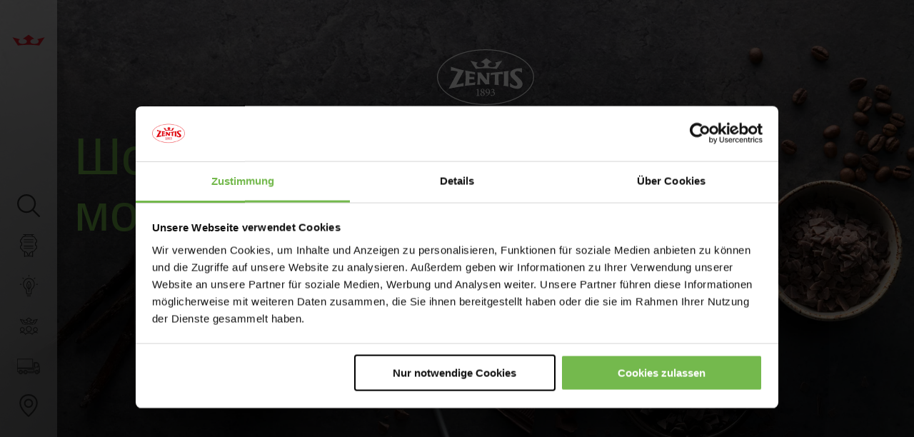

--- FILE ---
content_type: text/html; charset=UTF-8
request_url: https://www.zentis.ru/%D0%BF%D1%80%D0%BE%D0%B8%D0%B7%D0%B2%D0%BE%D0%B4%D1%81%D1%82%D0%B2%D0%BE/%D0%BD%D0%B0%D1%88-%D0%B0%D1%81%D1%81%D0%BE%D1%80%D1%82%D0%B8%D0%BC%D0%B5%D0%BD%D1%82/%D0%9C%D0%BE%D0%BB%D0%BE%D1%87%D0%BD%D1%8B%D0%B5-%D0%BF%D1%80%D0%BE%D0%B4%D1%83%D0%BA%D1%82%D1%8B/%D0%BA%D1%80%D0%BE%D1%88%D0%BA%D0%B0-%D0%B4%D0%BB%D1%8F-%D0%BC%D0%BE%D0%BB%D0%BE%D0%BA%D0%B0
body_size: 9344
content:
<!DOCTYPE html>
<html lang="ru_RU">
<head>
    
        
        
      <script 
      id="Cookiebot" 
      src="https://consent.cookiebot.com/uc.js" 
      data-cbid="0626ff1f-98bb-475c-a479-7ae6c6cfa75b" 
      data-blockingmode="auto" 
      type="text/javascript">
    </script>
    <meta charset="UTF-8">
    
    <meta name="viewport" content="width=device-width, initial-scale=1.0, user-scalable=0" />
<meta property="og:image" content="http://www.zentis.ru/B2B/unser-portfolio/milchprodukte-milchalternativen/bilder/zentis-industrie-milchprodukte-dairy-splits" />


        
  <link rel="shortcut icon" href="/bundles/zentisfrontend/img/favicon.ico" type="image/x-icon" />
  <link rel="icon" type="image/png" href="/bundles/zentisfrontend/img/favicon-32x32.png" sizes="32x32">
  <link rel="icon" type="image/png" href="/bundles/zentisfrontend/img/favicon-16x16.png" sizes="16x16">
  <link rel="apple-touch-icon" sizes="180x180" href="/bundles/zentisfrontend/img/apple-touch-icon.png">
  
            
  <title>крошка-для-молока</title>

  

      <link href="/cache-buster-1763981138/bundles/zentisfrontend/dist/frontend/main.css" media="screen" rel="stylesheet" type="text/css" />
<link href="/cache-buster-1763981138/bundles/zentisfrontend/dist/frontend/video.css" media="screen" rel="stylesheet" type="text/css" />
<link href="/cache-buster-1763981138/bundles/zentisfrontend/dist/frontend/print.css" media="print" rel="stylesheet" type="text/css" />
  
    <script>
    const ga_api_key = 'G-JM864BHF8E';
    const gtm_api_key = 'GTM-P5KWX8N';
  </script>

        <!-- Global site tag (gtag.js) - Google Analytics -->
    <script async type="text/plain" src="https://www.googletagmanager.com/gtag/js?id=UA-154868447-1" data-cookieconsent="marketing"></script>
    <script>
      window.dataLayer = window.dataLayer || [];
      function gtag(){dataLayer.push(arguments);}
      gtag('js', new Date());

      gtag('config', 'UA-154868447-1');
    </script>

  
  <script type="text/plain" data-cookieconsent="marketing">
    (function(w,d,s,l,i){
        w[l] = w[l] || [];
        w[l].push({'gtm.start': new Date().getTime(), event: 'gtm.js'});
        var f = d.getElementsByTagName(s)[0],
            j = d.createElement(s),
            dl = l != 'dataLayer' ? '&l=' + l : '';
        j.async = true;
        j.src = 'https://www.googletagmanager.com/gtm.js?id=' + i + dl;
        f.parentNode.insertBefore(j, f);
    })(window, document, 'script', 'dataLayer', 'GTM-PTT3D78L');
  </script>

  <!-- Meta Pixel Code -->
  <script type="text/plain" data-cookieconsent="marketing">
    !function(f,b,e,v,n,t,s)
    {if(f.fbq)return;n=f.fbq=function(){n.callMethod?
    n.callMethod.apply(n,arguments):n.queue.push(arguments)};
    if(!f._fbq)f._fbq=n;n.push=n;n.loaded=!0;n.version='2.0';
    n.queue=[];t=b.createElement(e);t.async=!0;
    t.src=v;s=b.getElementsByTagName(e)[0];
    s.parentNode.insertBefore(t,s)}(window, document,'script',
    'https://connect.facebook.net/en_US/fbevents.js');
    fbq('init', '552235519199294');
    fbq('track', 'PageView');
  </script>
  <!-- End Meta Pixel Code -->

  <!-- LinkedIn Pixel -->
  <script type="text/plain" data-cookiconsent="marketing">
    _linkedin_partner_id = "7247354";
    window._linkedin_data_partner_ids = window._linkedin_data_partner_ids || [];
    window._linkedin_data_partner_ids.push(_linkedin_partner_id);
    </script><script type="text/javascript">
    (function(l) {
    if (!l){window.lintrk = function(a,b){window.lintrk.q.push([a,b])};
    window.lintrk.q=[]}
    var s = document.getElementsByTagName("script")[0];
    var b = document.createElement("script");
    b.type = "text/javascript";b.async = true;
    b.src = "https://snap.licdn.com/li.lms-analytics/insight.min.js";
    s.parentNode.insertBefore(b, s);})(window.lintrk);
  </script>
  <!-- End LinkedIn Pixel -->

</head>

  

  <body class="theme-default ">
    <div class="body-wrapper">
              



<nav class="main-nav">
    <div class="nav-wrapper">
    <div class="nav-logo">
                <a href="/%D0%BF%D1%80%D0%BE%D0%B8%D0%B7%D0%B2%D0%BE%D0%B4%D1%81%D1%82%D0%B2%D0%BE">
            <span class="icon icon-logo"></span>
            <span class="icon icon-logo-crown"></span>
          </a>
          </div>

    <div class="nav-language-switcher nav-language-switcher-header">
      
    </div>

    <button class="nav-trigger">
      <span class="icon icon-burger"></span>
      <span class="icon icon-close"></span>
    </button>

    <div class="nav-menu-scroll-container">
      <div class="nav-menu-list">
                  <a class="nav-item" data-nav-open="search">
            <span class="icon icon-search"></span>
            <span class="nav-title">искание</span>
          </a>
                          
                        

                          <a href="/%D0%BF%D1%80%D0%BE%D0%B8%D0%B7%D0%B2%D0%BE%D0%B4%D1%81%D1%82%D0%B2%D0%BE/%D0%BD%D0%B0%D1%88-%D0%B0%D1%81%D1%81%D0%BE%D1%80%D1%82%D0%B8%D0%BC%D0%B5%D0%BD%D1%82" target="_self" class="nav-item"  data-nav-open="наш-ассортимент" >
                <span class="icon icon-b2b-portfolio"></span>
                <span class="nav-title">Наш ассортимент</span>
              </a>
                      
                        

                          <a href="/%D0%BF%D1%80%D0%BE%D0%B8%D0%B7%D0%B2%D0%BE%D0%B4%D1%81%D1%82%D0%B2%D0%BE/%D0%B8%D0%BD%D0%BD%D0%BE%D0%B2%D0%B0%D1%86%D0%B8%D0%B8" target="_self" class="nav-item"  data-nav-open="инновации" >
                <span class="icon icon-b2b-innovations"></span>
                <span class="nav-title">инновации</span>
              </a>
                      
                        

                          <a href="/%D0%BF%D1%80%D0%BE%D0%B8%D0%B7%D0%B2%D0%BE%D0%B4%D1%81%D1%82%D0%B2%D0%BE/%D0%BE-%D0%BA%D0%BE%D0%BC%D0%BF%D0%B0%D0%BD%D0%B8%D0%B8" target="_self" class="nav-item"  data-nav-open="о-компании" >
                <span class="icon icon-b2b-about-us"></span>
                <span class="nav-title">о-компании</span>
              </a>
                      
                        

                          <a href="/%D0%BF%D1%80%D0%BE%D0%B8%D0%B7%D0%B2%D0%BE%D0%B4%D1%81%D1%82%D0%B2%D0%BE/%D0%BB%D0%BE%D0%B3%D0%B8%D1%81%D1%82%D0%B8%D0%BA%D0%B0" target="_self" class="nav-item"  data-nav-open="логистика" >
                <span class="icon icon-b2b-logistics"></span>
                <span class="nav-title">логистика</span>
              </a>
                      
                        

                          <a href="/%D0%BF%D1%80%D0%BE%D0%B8%D0%B7%D0%B2%D0%BE%D0%B4%D1%81%D1%82%D0%B2%D0%BE/%D1%84%D0%B8%D0%BB%D0%B8%D0%B0%D0%BB%D1%8B" target="_self" class="nav-item"  data-nav-open="филиалы" >
                <span class="icon icon-b2b-location"></span>
                <span class="nav-title">филиалы</span>
              </a>
                      
                        

                          <a href="/%D0%BF%D1%80%D0%BE%D0%B8%D0%B7%D0%B2%D0%BE%D0%B4%D1%81%D1%82%D0%B2%D0%BE/%D0%BA%D0%BE%D0%BD%D1%82%D0%B0%D0%BA%D1%82%D1%8B" target="_self" class="nav-item"  data-nav-open="контакты" >
                <span class="icon icon-b2b-contact"></span>
                <span class="nav-title">контакты</span>
              </a>
                              
        



        <div class="nav-item nav-item-secondary">
          <div class="nav-language-switcher">
            
          </div>
        </div>
      </div>

      <div class="nav-social-list">
        <div class="nav-social-list-wrapper">
          <div class="social-item">
            <a href="https://www.facebook.com/ZentisAachen/" target="_blank" rel="noopener noreferrer"><span class="icon icon-facebook"></span></a>
          </div>
          <div class="social-item">
            <a href="https://www.instagram.com/zentis_germany/" target="_blank" rel="noopener noreferrer"><span class="icon icon-instagram"></span></a>
          </div>
          <div class="social-item">
            <a href="https://www.youtube.com/user/ZentisDeutschland" target="_blank" rel="noopener noreferrer"><span class="icon icon-youtube"></span></a>
          </div>
        </div>
      </div>
    </div>
  </div>

  <div class="nav-second-wrapper">
  <div class="nav-second-wrapper-inner">
          <div class="nav-second-container nav-second-container-search" data-nav-name="search">
        <div class="nav-back"><a class="nav-close-second-wrapper"><span class="icon icon-arrow-thin-left"></span>Back</a></div>
        <div>
          <div>
            <h4 class="themed-color">искание:</h4>
          </div>
          
    
  <form class="nav-search-form" action="/search" method="GET" data-suggest-url="/dynamic-search/zentis_ru_ru/j-autocomplete">
    <div class="nav-search-wrapper">
      <div class="form-group form-input">
        <input type="search" id="q" name="q" class="form-control" autocomplete="off" placeholder="What are you looking for?" />
      </div>
      <div>
        <button class="btn nav-search-submit">искать</button>
      </div>
    </div>
  </form>
        </div>
      </div>
                                                    <div class="nav-second-container nav-second-container-linklist" data-nav-name="наш-ассортимент">
              <div class="nav-back"><a class="nav-close-second-wrapper"><span class="icon icon-arrow-thin-left"></span>Back</a></div>
              <div class="nav-parent-link"><a href="/%D0%BF%D1%80%D0%BE%D0%B8%D0%B7%D0%B2%D0%BE%D0%B4%D1%81%D1%82%D0%B2%D0%BE/%D0%BD%D0%B0%D1%88-%D0%B0%D1%81%D1%81%D0%BE%D1%80%D1%82%D0%B8%D0%BC%D0%B5%D0%BD%D1%82">Наш ассортимент</a></div>
              <div class="nav-parent-link"><a href="#">Suche</a></div>
              <ul class="nav-linklist">
                                                                                                <li><a href="/%D0%BF%D1%80%D0%BE%D0%B8%D0%B7%D0%B2%D0%BE%D0%B4%D1%81%D1%82%D0%B2%D0%BE/%D0%BD%D0%B0%D1%88-%D0%B0%D1%81%D1%81%D0%BE%D1%80%D1%82%D0%B8%D0%BC%D0%B5%D0%BD%D1%82/%D0%9C%D0%BE%D0%BB%D0%BE%D1%87%D0%BD%D1%8B%D0%B5-%D0%BF%D1%80%D0%BE%D0%B4%D1%83%D0%BA%D1%82%D1%8B">Молочные продукты</a></li>
                                                                                                                                      <li><a href="/%D0%BF%D1%80%D0%BE%D0%B8%D0%B7%D0%B2%D0%BE%D0%B4%D1%81%D1%82%D0%B2%D0%BE/%D0%BD%D0%B0%D1%88-%D0%B0%D1%81%D1%81%D0%BE%D1%80%D1%82%D0%B8%D0%BC%D0%B5%D0%BD%D1%82/%D0%92%D1%8B%D0%BF%D0%B5%D1%87%D0%BA%D0%B0">Выпечка</a></li>
                                                                                                                                      <li><a href="/%D0%BF%D1%80%D0%BE%D0%B8%D0%B7%D0%B2%D0%BE%D0%B4%D1%81%D1%82%D0%B2%D0%BE/%D0%BD%D0%B0%D1%88-%D0%B0%D1%81%D1%81%D0%BE%D1%80%D1%82%D0%B8%D0%BC%D0%B5%D0%BD%D1%82/alternatywy-mleka">Alternatywy mleka</a></li>
                                                                    </ul>
            </div>
                                                                                    <div class="nav-second-container nav-second-container-linklist" data-nav-name="о-компании">
              <div class="nav-back"><a class="nav-close-second-wrapper"><span class="icon icon-arrow-thin-left"></span>Back</a></div>
              <div class="nav-parent-link"><a href="/%D0%BF%D1%80%D0%BE%D0%B8%D0%B7%D0%B2%D0%BE%D0%B4%D1%81%D1%82%D0%B2%D0%BE/%D0%BE-%D0%BA%D0%BE%D0%BC%D0%BF%D0%B0%D0%BD%D0%B8%D0%B8">о-компании</a></div>
              <div class="nav-parent-link"><a href="#">Suche</a></div>
              <ul class="nav-linklist">
                                                                                                <li><a href="/%D0%BF%D1%80%D0%BE%D0%B8%D0%B7%D0%B2%D0%BE%D0%B4%D1%81%D1%82%D0%B2%D0%BE/%D0%BE-%D0%BA%D0%BE%D0%BC%D0%BF%D0%B0%D0%BD%D0%B8%D0%B8/%D1%83%D1%81%D1%82%D0%BE%D0%B9%D1%87%D0%B8%D0%B2%D0%BE%D1%81%D1%82%D1%8C">Nacустойчивостьhhaltigkeit</a></li>
                                                                                                                                      <li><a href="/%D0%BF%D1%80%D0%BE%D0%B8%D0%B7%D0%B2%D0%BE%D0%B4%D1%81%D1%82%D0%B2%D0%BE/%D0%BE-%D0%BA%D0%BE%D0%BC%D0%BF%D0%B0%D0%BD%D0%B8%D0%B8/%D1%83%D0%BF%D1%80%D0%B0%D0%B2%D0%BB%D0%B5%D0%BD%D0%B8%D0%B5-%D0%BA%D0%B0%D1%87%D0%B5%D1%81%D1%82%D0%B2%D0%BE%D0%BC">управление-качеством</a></li>
                                                                                                                                      <li><a href="/%D0%BF%D1%80%D0%BE%D0%B8%D0%B7%D0%B2%D0%BE%D0%B4%D1%81%D1%82%D0%B2%D0%BE/%D0%BE-%D0%BA%D0%BE%D0%BC%D0%BF%D0%B0%D0%BD%D0%B8%D0%B8/%D1%83%D0%BF%D1%80%D0%B0%D0%B2%D0%BB%D0%B5%D0%BD%D0%B8%D0%B5-%D0%B0%D0%BB%D0%BB%D0%B5%D1%80%D0%B3%D0%B5%D0%BD%D0%B0%D0%BC%D0%B8">управление-аллергенами</a></li>
                                                                                                                                      <li><a href="/%D0%BF%D1%80%D0%BE%D0%B8%D0%B7%D0%B2%D0%BE%D0%B4%D1%81%D1%82%D0%B2%D0%BE/%D0%BE-%D0%BA%D0%BE%D0%BC%D0%BF%D0%B0%D0%BD%D0%B8%D0%B8/%D0%BD%D0%B0%D1%88%D0%B0-%D0%B8%D0%BD%D0%B4%D0%B8%D0%B2%D0%B8%D0%B4%D1%83%D0%B0%D0%BB%D1%8C%D0%BD%D0%BE%D1%81%D1%82%D1%8C">наша-индивидуальность</a></li>
                                                                    </ul>
            </div>
                                                                                                </div>
</div>

</nav>
<div class="main-nav-proximity-helper"></div>
      
      
      <!-- main-content -->
              

  
        
  
                                            

  <div class="   bg-hex-container" style="">
      <div class="header-stage theme-override-zentis-green header-stage-">
        <picture data-alt="" data-default-src="/B2B/unser-portfolio/milchprodukte-milchalternativen/bilder/image-thumb__1200__stage_1/zentis-industrie-milchprodukte-dairy-splits.png">
	<source srcset="/B2B/unser-portfolio/milchprodukte-milchalternativen/bilder/image-thumb__1200__stage_1/zentis-industrie-milchprodukte-dairy-splits~-~media--92aa2fb2--query.webp 1x, /B2B/unser-portfolio/milchprodukte-milchalternativen/bilder/image-thumb__1200__stage_1/zentis-industrie-milchprodukte-dairy-splits~-~media--92aa2fb2--query@2x.webp 2x" media="(max-width: 767px)" type="image/webp" />
	<source srcset="/B2B/unser-portfolio/milchprodukte-milchalternativen/bilder/image-thumb__1200__stage_1/zentis-industrie-milchprodukte-dairy-splits~-~media--92aa2fb2--query.png 1x, /B2B/unser-portfolio/milchprodukte-milchalternativen/bilder/image-thumb__1200__stage_1/zentis-industrie-milchprodukte-dairy-splits~-~media--92aa2fb2--query@2x.png 2x" media="(max-width: 767px)" type="image/png" />
	<source srcset="/B2B/unser-portfolio/milchprodukte-milchalternativen/bilder/image-thumb__1200__stage_1/zentis-industrie-milchprodukte-dairy-splits~-~media--df42eb16--query.webp 1x, /B2B/unser-portfolio/milchprodukte-milchalternativen/bilder/image-thumb__1200__stage_1/zentis-industrie-milchprodukte-dairy-splits~-~media--df42eb16--query@2x.webp 2x" media="(min-width: 768px)" type="image/webp" />
	<source srcset="/B2B/unser-portfolio/milchprodukte-milchalternativen/bilder/image-thumb__1200__stage_1/zentis-industrie-milchprodukte-dairy-splits~-~media--df42eb16--query.png 1x, /B2B/unser-portfolio/milchprodukte-milchalternativen/bilder/image-thumb__1200__stage_1/zentis-industrie-milchprodukte-dairy-splits~-~media--df42eb16--query@2x.png 2x" media="(min-width: 768px)" type="image/png" />
	<source srcset="/B2B/unser-portfolio/milchprodukte-milchalternativen/bilder/image-thumb__1200__stage_1/zentis-industrie-milchprodukte-dairy-splits~-~media--8a2a7a85--query.webp 1x, /B2B/unser-portfolio/milchprodukte-milchalternativen/bilder/image-thumb__1200__stage_1/zentis-industrie-milchprodukte-dairy-splits~-~media--8a2a7a85--query@2x.webp 2x" media="(min-width: 1920px)" type="image/webp" />
	<source srcset="/B2B/unser-portfolio/milchprodukte-milchalternativen/bilder/image-thumb__1200__stage_1/zentis-industrie-milchprodukte-dairy-splits~-~media--8a2a7a85--query.png 1x, /B2B/unser-portfolio/milchprodukte-milchalternativen/bilder/image-thumb__1200__stage_1/zentis-industrie-milchprodukte-dairy-splits~-~media--8a2a7a85--query@2x.png 2x" media="(min-width: 1920px)" type="image/png" />
	<source srcset="/B2B/unser-portfolio/milchprodukte-milchalternativen/bilder/image-thumb__1200__stage_1/zentis-industrie-milchprodukte-dairy-splits.webp 1x, /B2B/unser-portfolio/milchprodukte-milchalternativen/bilder/image-thumb__1200__stage_1/zentis-industrie-milchprodukte-dairy-splits@2x.webp 2x" type="image/webp" />
	<source srcset="/B2B/unser-portfolio/milchprodukte-milchalternativen/bilder/image-thumb__1200__stage_1/zentis-industrie-milchprodukte-dairy-splits.png 1x, /B2B/unser-portfolio/milchprodukte-milchalternativen/bilder/image-thumb__1200__stage_1/zentis-industrie-milchprodukte-dairy-splits@2x.png 2x" type="image/png" />
	<img class="stage-image" alt="" title="" src="/B2B/unser-portfolio/milchprodukte-milchalternativen/bilder/image-thumb__1200__stage_1/zentis-industrie-milchprodukte-dairy-splits.png" />
</picture>


                          
        <div class="stage-content stage-content-top ">

                      <span class="icon icon-logo icon-logo-white"></span>
                      <h1 class="headline ">Шоколадная крошка для молочных продуктов</h1>
            <div class="stage-subline  theme-override-weiß">Наши решения</div>
            
        </div>
      </div>
  </div>


      
      <main id="main-content">
        
                  <!-- content-exclude -->
          <div class="container">
    <div class="breadcrumbs">
        
        
        
                        

        <ul class="breadcrumb-header">
            <li>
                                    <a href="/%D0%BF%D1%80%D0%BE%D0%B8%D0%B7%D0%B2%D0%BE%D0%B4%D1%81%D1%82%D0%B2%D0%BE">Домашняя страница</a><span class="icon icon-arrow-thin-right"></span>
                            </li>
                            <li>
                                            <a href="/%D0%BF%D1%80%D0%BE%D0%B8%D0%B7%D0%B2%D0%BE%D0%B4%D1%81%D1%82%D0%B2%D0%BE/%D0%BD%D0%B0%D1%88-%D0%B0%D1%81%D1%81%D0%BE%D1%80%D1%82%D0%B8%D0%BC%D0%B5%D0%BD%D1%82">Наш ассортимент</a>
                        <span class="icon icon-arrow-thin-right"></span>
                                    </li>
                            <li>
                                            <a href="/%D0%BF%D1%80%D0%BE%D0%B8%D0%B7%D0%B2%D0%BE%D0%B4%D1%81%D1%82%D0%B2%D0%BE/%D0%BD%D0%B0%D1%88-%D0%B0%D1%81%D1%81%D0%BE%D1%80%D1%82%D0%B8%D0%BC%D0%B5%D0%BD%D1%82/%D0%9C%D0%BE%D0%BB%D0%BE%D1%87%D0%BD%D1%8B%D0%B5-%D0%BF%D1%80%D0%BE%D0%B4%D1%83%D0%BA%D1%82%D1%8B">Молочные продукты</a>
                        <span class="icon icon-arrow-thin-right"></span>
                                    </li>
                            <li>
                                            крошка-для-молока
                                    </li>
            
        </ul>
    </div>
</div>          <!-- /content-exclude -->
        
        
    



            <div class="pimcore_area_ZentisGrid100 pimcore_area_content ">
    
        
                    


    <div class=" p-m-t p-m-b bg-hex-container" style="">
            
    
    
    <div class="container  theme-override-default ">

        
              

  <div class="row  justify-content-center">
    <div class="col-12 col-md-8">
      



            <div class="pimcore_area_ZentisText pimcore_area_content ">
    
        
                    

<div class="m-m-b ">
  <p style="text-align:center"><span style="font-size:20px">Все большую популярность приобретают молочные продукты с&nbsp;хрустящими добавками. Контраст между хрустящей шоколадной крошкой и нежными молочными продуктами обеспечивает приятное разнообразие вкусовых ощущений.</span></p>

</div>
        
        
            </div>
    
    </div>
  </div>
    </div>

    </div>

        
        
            </div>
    



            <div class="pimcore_area_ZentisGrid100 pimcore_area_content ">
    
        
                    


    <div class=" p-m-t p-m-b bg-hex-container" style="">
            
    
    
    <div class="container  theme-override-default ">

        
              

  <div class="row  ">
    <div class="col-12 col-md-12">
      



            <div class="pimcore_area_ZentisVideo pimcore_area_content ">
    
        
                    


    

  <div class="container ">
    <div class="row ">
      <div class="col-12">
        <div>
          


            
    <div class="zentis-video-wrap zentis-internal-video-wrap">
        <video class="zentis-internal-video lazy-load"  poster="" muted autoplay loop playsinline>
            <source data-src="/B2B/unser-portfolio/milchprodukte-milchalternativen/videos/zentis-industrie-mipro-dairy-splits.mp4" type="video/mp4">
                    </video>
            </div>
        </div>
      </div>
    </div>
  </div>


        
        
            </div>
    
    </div>
  </div>
    </div>

    </div>

        
        
            </div>
    



            <div class="pimcore_area_ZentisGrid100 pimcore_area_content ">
    
        
                    


    <div class=" p-m-t  bg-hex-container" style="">
            
    
    
    <div class="container  theme-override-zentis-green ">

        
              

  <div class="row  ">
    <div class="col-12 col-md-12">
      



            <div class="pimcore_area_ZentisHeadline pimcore_area_content ">
    
        
                    




  <h2 class=" font-calluna  ">
    Продукты с шоколадной крошкой
  </h2>

        
        
            </div>
    



            <div class="pimcore_area_ZentisHeadline pimcore_area_content ">
    
        
                    




  <h2 class=" headline center m-s-b">
    ... натуральные и хрустящие!
  </h2>

        
        
            </div>
    
    </div>
  </div>
    </div>

    </div>

        
        
            </div>
    



            <div class="pimcore_area_ZentisGrid5050 pimcore_area_content ">
    
        
                    


    <div class="m-xs-b   bg-hex-container" style="">
            
    
    
    <div class="container  theme-override-default ">

        
            <div class="row ">
    <div class="col-md-6">
      



            <div class="pimcore_area_ZentisText pimcore_area_content ">
    
        
                    

<div class="m-m-b ">
  <p><strong>Ассортимент продукции</strong><span style="font-size:20px"><strong>:</strong></span></p>

<ul class="bullet-color-zentis-green">
	<li>
	<p>Крошка из темного шоколада</p>
	</li>
	<li>
	<p>Крошка из молочного шоколада</p>
	</li>
	<li>
	<p>Крошка из белого шоколада</p>
	</li>
	<li>
	<p>Крошка «Тоффи»</p>
	</li>
	<li>
	<p>Крошка «Эспрессо»</p>
	</li>
	<li>
	<p>Можно сочетать с&nbsp;фруктами, теплыми соусами или злаками, орехами и семенами</p>
	</li>
</ul>

</div>
        
        
            </div>
    
    </div>
    <div class="col-md-6">
      



            <div class="pimcore_area_ZentisText pimcore_area_content ">
    
        
                    

<div class="m-m-b ">
  <p><span style="font-size:20px"><strong>Преимущества применения:</strong></span></p>

<ul class="bullet-color-zentis-green">
	<li>
	<p><span style="font-size:20px">Превосходный вкус и привлекательный внешний вид</span></p>
	</li>
	<li>
	<p><span style="font-size:20px">Крошка сохраняет хрустящую консистенцию, не растворяясь в&nbsp;конечном продукте</span></p>
	</li>
	<li>
	<p><span style="font-size:20px">Возможно производство с&nbsp;учетом особых требований, например: безлактозный продукт, UHT, Rainforest Alliance 2020, Fairtrade и органический продукт</span></p>
	</li>
	<li>
	<p><span style="font-size:20px">Для заменителей молочных продуктов возможно изготовление веганской крошки «Темный шоколад» и «Эспрессо»&nbsp;</span></p>
	</li>
</ul>

</div>
        
        
            </div>
    
    </div>
  </div>
    </div>

    </div>

        
        
            </div>
    



            <div class="pimcore_area_ZentisGrid5050 pimcore_area_content ">
    
        
                    


    <div class="m-xs-b   bg-hex-container" style="">
            
    
    
    <div class="container  theme-override-default ">

        
            <div class="row ">
    <div class="col-md-6">
      



            <div class="pimcore_area_ZentisText pimcore_area_content ">
    
        
                    

<div class="m-m-b ">
  <p><span style="font-size:20px"><strong>Варианты применения:</strong></span></p>

<p><span style="font-size:20px">Молочные продукты и заменители молока:</span></p>

<ul class="bullet-color-zentis-green">
	<li>
	<p><span style="font-size:20px">Йогурт (густой / питьевой)</span></p>
	</li>
	<li>
	<p><span style="font-size:20px">Творог и сливочный сыр</span></p>
	</li>
	<li>
	<p><span style="font-size:20px">Молочные коктейли</span></p>
	</li>
	<li>
	<p><span style="font-size:20px">Десерты</span></p>
	</li>
	<li>
	<p><span style="font-size:20px">Мороженое</span></p>
	</li>
</ul>

</div>
        
        
            </div>
    
    </div>
    <div class="col-md-6">
      



            <div class="pimcore_area_ZentisText pimcore_area_content ">
    
        
                    

<div class="m-m-b ">
  <p><span style="font-size:20px"><strong>Ваши преимущества:</strong></span></p>

<p>&nbsp;</p>

<ul class="bullet-color-zentis-green">
	<li>
	<p><span style="font-size:20px">Надежный производитель устойчивой шоколадной крошки</span></p>
	</li>
	<li>
	<p><span style="font-size:20px">Запатентованная технология</span></p>
	</li>
	<li>
	<p><span style="font-size:20px">Более 20&nbsp;лет успеха на&nbsp;рынке</span></p>
	</li>
	<li>
	<p><span style="font-size:20px">Высокий профессионализм в&nbsp;области применения</span></p>
	</li>
	<li>
	<p><span style="font-size:20px">Поддержка клиентов в&nbsp;испытательной фазе&nbsp;</span></p>
	</li>
</ul>

</div>
        
        
            </div>
    
    </div>
  </div>
    </div>

    </div>

        
        
            </div>
    



            <div class="pimcore_area_ZentisGrid5050 pimcore_area_content ">
    
        
                    


    <div class="  p-m-b bg-hex-container" style="">
            
    
    
    <div class="container  theme-override-default ">

        
            <div class="row ">
    <div class="col-md-6">
      



            <div class="pimcore_area_ZentisText pimcore_area_content ">
    
        
                    

<div class="m-m-b ">
  <p><span style="font-size:20px"><strong>Бестселлеры и новинки:</strong></span></p>

<ul class="bullet-color-zentis-green">
	<li>
	<p><span style="font-size:20px">Страчателла: Ваниль и шоколадная крошка</span></p>
	</li>
	<li>
	<p><span style="font-size:20px">Шварцвальдская вишня и шоколадная крошка</span></p>
	</li>
	<li>
	<p><span style="font-size:20px">Эспрессо и шоколадная крошка «Эспрессо»</span></p>
	</li>
	<li>
	<p><span style="font-size:20px">Клубника и крошка из&nbsp;белого шоколада</span></p>
	</li>
</ul>

</div>
        
        
            </div>
    
    </div>
    <div class="col-md-6">
      



            <div class="pimcore_area_ZentisText pimcore_area_content ">
    
        
                    

<div class=" ">
  <p><strong><span style="font-size:20px">Упаковка</span></strong><span style="font-size:20px"><strong>:</strong></span></p>

</div>
        
        
            </div>
    



            <div class="pimcore_area_ZentisProductTeaser pimcore_area_content ">
    
        
                    <div class="container-fluid">
      <div class="row">
          <div class="col-12 col-sm-6 col-md-4">
        
        
                                
        <div class="product-teaser align-center medium normal">

                      


<a class="teaser-link-wrapper" >
    <picture data-alt="" data-default-src="/B2B/unser-portfolio/Packages/Packages_PNG_4zu3/image-thumb__615__rectangle_1/Pergalware_4zu3.png">
	<source srcset="/B2B/unser-portfolio/Packages/Packages_PNG_4zu3/image-thumb__615__rectangle_1/Pergalware_4zu3~-~media--92aa2fb2--query.webp 1x, /B2B/unser-portfolio/Packages/Packages_PNG_4zu3/image-thumb__615__rectangle_1/Pergalware_4zu3~-~media--92aa2fb2--query@2x.webp 2x" media="(max-width: 767px)" type="image/webp" />
	<source srcset="/B2B/unser-portfolio/Packages/Packages_PNG_4zu3/image-thumb__615__rectangle_1/Pergalware_4zu3~-~media--92aa2fb2--query.png 1x, /B2B/unser-portfolio/Packages/Packages_PNG_4zu3/image-thumb__615__rectangle_1/Pergalware_4zu3~-~media--92aa2fb2--query@2x.png 2x" media="(max-width: 767px)" type="image/png" />
	<source srcset="/B2B/unser-portfolio/Packages/Packages_PNG_4zu3/image-thumb__615__rectangle_1/Pergalware_4zu3~-~media--df42eb16--query.webp 1x, /B2B/unser-portfolio/Packages/Packages_PNG_4zu3/image-thumb__615__rectangle_1/Pergalware_4zu3~-~media--df42eb16--query@2x.webp 2x" media="(min-width: 768px)" type="image/webp" />
	<source srcset="/B2B/unser-portfolio/Packages/Packages_PNG_4zu3/image-thumb__615__rectangle_1/Pergalware_4zu3~-~media--df42eb16--query.png 1x, /B2B/unser-portfolio/Packages/Packages_PNG_4zu3/image-thumb__615__rectangle_1/Pergalware_4zu3~-~media--df42eb16--query@2x.png 2x" media="(min-width: 768px)" type="image/png" />
	<source srcset="/B2B/unser-portfolio/Packages/Packages_PNG_4zu3/image-thumb__615__rectangle_1/Pergalware_4zu3.webp 1x, /B2B/unser-portfolio/Packages/Packages_PNG_4zu3/image-thumb__615__rectangle_1/Pergalware_4zu3@2x.webp 2x" type="image/webp" />
	<source srcset="/B2B/unser-portfolio/Packages/Packages_PNG_4zu3/image-thumb__615__rectangle_1/Pergalware_4zu3.png 1x, /B2B/unser-portfolio/Packages/Packages_PNG_4zu3/image-thumb__615__rectangle_1/Pergalware_4zu3@2x.png 2x" type="image/png" />
	<img class="" alt="" title="" src="/B2B/unser-portfolio/Packages/Packages_PNG_4zu3/image-thumb__615__rectangle_1/Pergalware_4zu3.png" />
</picture>

  
    
      <p class="copy-subtitle1 ">Пергаль</p>
    <p class="teaser-subheader">10 - 20 kg</p>

  </a>




                  </div>
      </div>
          <div class="col-12 col-sm-6 col-md-4">
        
        
                                
        <div class="product-teaser align-center medium normal">

                      


<a class="teaser-link-wrapper" >
    <picture data-alt="" data-default-src="/B2B/unser-portfolio/Packages/Packages_PNG_4zu3/image-thumb__613__rectangle_1/BaginBox_4zu3.png">
	<source srcset="/B2B/unser-portfolio/Packages/Packages_PNG_4zu3/image-thumb__613__rectangle_1/BaginBox_4zu3~-~media--92aa2fb2--query.webp 1x, /B2B/unser-portfolio/Packages/Packages_PNG_4zu3/image-thumb__613__rectangle_1/BaginBox_4zu3~-~media--92aa2fb2--query@2x.webp 2x" media="(max-width: 767px)" type="image/webp" />
	<source srcset="/B2B/unser-portfolio/Packages/Packages_PNG_4zu3/image-thumb__613__rectangle_1/BaginBox_4zu3~-~media--92aa2fb2--query.png 1x, /B2B/unser-portfolio/Packages/Packages_PNG_4zu3/image-thumb__613__rectangle_1/BaginBox_4zu3~-~media--92aa2fb2--query@2x.png 2x" media="(max-width: 767px)" type="image/png" />
	<source srcset="/B2B/unser-portfolio/Packages/Packages_PNG_4zu3/image-thumb__613__rectangle_1/BaginBox_4zu3~-~media--df42eb16--query.webp 1x, /B2B/unser-portfolio/Packages/Packages_PNG_4zu3/image-thumb__613__rectangle_1/BaginBox_4zu3~-~media--df42eb16--query@2x.webp 2x" media="(min-width: 768px)" type="image/webp" />
	<source srcset="/B2B/unser-portfolio/Packages/Packages_PNG_4zu3/image-thumb__613__rectangle_1/BaginBox_4zu3~-~media--df42eb16--query.png 1x, /B2B/unser-portfolio/Packages/Packages_PNG_4zu3/image-thumb__613__rectangle_1/BaginBox_4zu3~-~media--df42eb16--query@2x.png 2x" media="(min-width: 768px)" type="image/png" />
	<source srcset="/B2B/unser-portfolio/Packages/Packages_PNG_4zu3/image-thumb__613__rectangle_1/BaginBox_4zu3.webp 1x, /B2B/unser-portfolio/Packages/Packages_PNG_4zu3/image-thumb__613__rectangle_1/BaginBox_4zu3@2x.webp 2x" type="image/webp" />
	<source srcset="/B2B/unser-portfolio/Packages/Packages_PNG_4zu3/image-thumb__613__rectangle_1/BaginBox_4zu3.png 1x, /B2B/unser-portfolio/Packages/Packages_PNG_4zu3/image-thumb__613__rectangle_1/BaginBox_4zu3@2x.png 2x" type="image/png" />
	<img class="" alt="" title="" src="/B2B/unser-portfolio/Packages/Packages_PNG_4zu3/image-thumb__613__rectangle_1/BaginBox_4zu3.png" />
</picture>

  
    
      <p class="copy-subtitle1 ">Картонная коробка</p>
    <p class="teaser-subheader">220 kg</p>

  </a>




                  </div>
      </div>
          <div class="col-12 col-sm-6 col-md-4">
        
        
                                
        <div class="product-teaser align-center medium normal">

                      


<a class="teaser-link-wrapper" >
    <picture data-alt="" data-default-src="/B2B/unser-portfolio/Packages/Packages_PNG_4zu3/image-thumb__616__rectangle_1/ContainerWare_4zu3.png">
	<source srcset="/B2B/unser-portfolio/Packages/Packages_PNG_4zu3/image-thumb__616__rectangle_1/ContainerWare_4zu3~-~media--92aa2fb2--query.webp 1x, /B2B/unser-portfolio/Packages/Packages_PNG_4zu3/image-thumb__616__rectangle_1/ContainerWare_4zu3~-~media--92aa2fb2--query@2x.webp 2x" media="(max-width: 767px)" type="image/webp" />
	<source srcset="/B2B/unser-portfolio/Packages/Packages_PNG_4zu3/image-thumb__616__rectangle_1/ContainerWare_4zu3~-~media--92aa2fb2--query.png 1x, /B2B/unser-portfolio/Packages/Packages_PNG_4zu3/image-thumb__616__rectangle_1/ContainerWare_4zu3~-~media--92aa2fb2--query@2x.png 2x" media="(max-width: 767px)" type="image/png" />
	<source srcset="/B2B/unser-portfolio/Packages/Packages_PNG_4zu3/image-thumb__616__rectangle_1/ContainerWare_4zu3~-~media--df42eb16--query.webp 1x, /B2B/unser-portfolio/Packages/Packages_PNG_4zu3/image-thumb__616__rectangle_1/ContainerWare_4zu3~-~media--df42eb16--query@2x.webp 2x" media="(min-width: 768px)" type="image/webp" />
	<source srcset="/B2B/unser-portfolio/Packages/Packages_PNG_4zu3/image-thumb__616__rectangle_1/ContainerWare_4zu3~-~media--df42eb16--query.png 1x, /B2B/unser-portfolio/Packages/Packages_PNG_4zu3/image-thumb__616__rectangle_1/ContainerWare_4zu3~-~media--df42eb16--query@2x.png 2x" media="(min-width: 768px)" type="image/png" />
	<source srcset="/B2B/unser-portfolio/Packages/Packages_PNG_4zu3/image-thumb__616__rectangle_1/ContainerWare_4zu3.webp 1x, /B2B/unser-portfolio/Packages/Packages_PNG_4zu3/image-thumb__616__rectangle_1/ContainerWare_4zu3@2x.webp 2x" type="image/webp" />
	<source srcset="/B2B/unser-portfolio/Packages/Packages_PNG_4zu3/image-thumb__616__rectangle_1/ContainerWare_4zu3.png 1x, /B2B/unser-portfolio/Packages/Packages_PNG_4zu3/image-thumb__616__rectangle_1/ContainerWare_4zu3@2x.png 2x" type="image/png" />
	<img class="" alt="" title="" src="/B2B/unser-portfolio/Packages/Packages_PNG_4zu3/image-thumb__616__rectangle_1/ContainerWare_4zu3.png" />
</picture>

  
    
      <p class="copy-subtitle1 ">Контейнер</p>
    <p class="teaser-subheader">200 - 1000 kg</p>

  </a>




                  </div>
      </div>
      </div>
</div>
        
        
            </div>
    
    </div>
  </div>
    </div>

    </div>

        
        
            </div>
    



            <div class="pimcore_area_ZentisLinkbutton pimcore_area_content ">
    
        
                    

<div class="btn-row  center">
  <a href="/B2B/unser-portfolio/milchprodukte-milchalternativen/pdf/GB/GB%20Zentis%20Dairy%20Splits%20...%20naturally%20crispy.pdf" class="btn btn-secondary download" type="internal">Download PDF</a>
</div>
        
        
            </div>
    



            <div class="pimcore_area_ZentisGrid5050 pimcore_area_content ">
    
        
                    


    <div class=" p-m-t p-l-b bg-hex-container" style="">
            
    
    
    <div class="container  theme-override-default ">

        
            <div class="row ">
    <div class="col-md-6">
      



            <div class="pimcore_area_ZentisImage pimcore_area_content ">
    
        
                    
    
          
    <div class="image  ">
      <picture data-alt="" data-default-src="/B2B/unser-portfolio/milchprodukte-milchalternativen/bilder/freisteller/image-thumb__1326__square_rectangle_2/zentis-industrie-portfolio-mipro-dairy-splits-kakao-bohnen.jpg">
	<source srcset="/B2B/unser-portfolio/milchprodukte-milchalternativen/bilder/freisteller/image-thumb__1326__square_rectangle_2/zentis-industrie-portfolio-mipro-dairy-splits-kakao-bohnen~-~media--92aa2fb2--query.webp 1x, /B2B/unser-portfolio/milchprodukte-milchalternativen/bilder/freisteller/image-thumb__1326__square_rectangle_2/zentis-industrie-portfolio-mipro-dairy-splits-kakao-bohnen~-~media--92aa2fb2--query@2x.webp 2x" media="(max-width: 767px)" type="image/webp" />
	<source srcset="/B2B/unser-portfolio/milchprodukte-milchalternativen/bilder/freisteller/image-thumb__1326__square_rectangle_2/zentis-industrie-portfolio-mipro-dairy-splits-kakao-bohnen~-~media--92aa2fb2--query.jpg 1x, /B2B/unser-portfolio/milchprodukte-milchalternativen/bilder/freisteller/image-thumb__1326__square_rectangle_2/zentis-industrie-portfolio-mipro-dairy-splits-kakao-bohnen~-~media--92aa2fb2--query@2x.jpg 2x" media="(max-width: 767px)" type="image/jpeg" />
	<source srcset="/B2B/unser-portfolio/milchprodukte-milchalternativen/bilder/freisteller/image-thumb__1326__square_rectangle_2/zentis-industrie-portfolio-mipro-dairy-splits-kakao-bohnen~-~media--df42eb16--query.webp 1x, /B2B/unser-portfolio/milchprodukte-milchalternativen/bilder/freisteller/image-thumb__1326__square_rectangle_2/zentis-industrie-portfolio-mipro-dairy-splits-kakao-bohnen~-~media--df42eb16--query@2x.webp 2x" media="(min-width: 768px)" type="image/webp" />
	<source srcset="/B2B/unser-portfolio/milchprodukte-milchalternativen/bilder/freisteller/image-thumb__1326__square_rectangle_2/zentis-industrie-portfolio-mipro-dairy-splits-kakao-bohnen~-~media--df42eb16--query.jpg 1x, /B2B/unser-portfolio/milchprodukte-milchalternativen/bilder/freisteller/image-thumb__1326__square_rectangle_2/zentis-industrie-portfolio-mipro-dairy-splits-kakao-bohnen~-~media--df42eb16--query@2x.jpg 2x" media="(min-width: 768px)" type="image/jpeg" />
	<source srcset="/B2B/unser-portfolio/milchprodukte-milchalternativen/bilder/freisteller/image-thumb__1326__square_rectangle_2/zentis-industrie-portfolio-mipro-dairy-splits-kakao-bohnen.webp 1x, /B2B/unser-portfolio/milchprodukte-milchalternativen/bilder/freisteller/image-thumb__1326__square_rectangle_2/zentis-industrie-portfolio-mipro-dairy-splits-kakao-bohnen@2x.webp 2x" type="image/webp" />
	<source srcset="/B2B/unser-portfolio/milchprodukte-milchalternativen/bilder/freisteller/image-thumb__1326__square_rectangle_2/zentis-industrie-portfolio-mipro-dairy-splits-kakao-bohnen.jpg 1x, /B2B/unser-portfolio/milchprodukte-milchalternativen/bilder/freisteller/image-thumb__1326__square_rectangle_2/zentis-industrie-portfolio-mipro-dairy-splits-kakao-bohnen@2x.jpg 2x" type="image/jpeg" />
	<img alt="" src="/B2B/unser-portfolio/milchprodukte-milchalternativen/bilder/freisteller/image-thumb__1326__square_rectangle_2/zentis-industrie-portfolio-mipro-dairy-splits-kakao-bohnen.jpg" />
</picture>

    </div>
  

        
        
            </div>
    
    </div>
    <div class="col-md-6">
      



            <div class="pimcore_area_ZentisImage pimcore_area_content ">
    
        
                    
    
          
    <div class="image  ">
      <picture data-alt="" data-default-src="/B2B/unser-portfolio/milchprodukte-milchalternativen/bilder/freisteller/image-thumb__1291__square_rectangle_2/zentis-industrie-portfolio-mipro-dairy-splits-kakao-granulat.jpg">
	<source srcset="/B2B/unser-portfolio/milchprodukte-milchalternativen/bilder/freisteller/image-thumb__1291__square_rectangle_2/zentis-industrie-portfolio-mipro-dairy-splits-kakao-granulat~-~media--92aa2fb2--query.webp 1x, /B2B/unser-portfolio/milchprodukte-milchalternativen/bilder/freisteller/image-thumb__1291__square_rectangle_2/zentis-industrie-portfolio-mipro-dairy-splits-kakao-granulat~-~media--92aa2fb2--query@2x.webp 2x" media="(max-width: 767px)" type="image/webp" />
	<source srcset="/B2B/unser-portfolio/milchprodukte-milchalternativen/bilder/freisteller/image-thumb__1291__square_rectangle_2/zentis-industrie-portfolio-mipro-dairy-splits-kakao-granulat~-~media--92aa2fb2--query.jpg 1x, /B2B/unser-portfolio/milchprodukte-milchalternativen/bilder/freisteller/image-thumb__1291__square_rectangle_2/zentis-industrie-portfolio-mipro-dairy-splits-kakao-granulat~-~media--92aa2fb2--query@2x.jpg 2x" media="(max-width: 767px)" type="image/jpeg" />
	<source srcset="/B2B/unser-portfolio/milchprodukte-milchalternativen/bilder/freisteller/image-thumb__1291__square_rectangle_2/zentis-industrie-portfolio-mipro-dairy-splits-kakao-granulat~-~media--df42eb16--query.webp 1x, /B2B/unser-portfolio/milchprodukte-milchalternativen/bilder/freisteller/image-thumb__1291__square_rectangle_2/zentis-industrie-portfolio-mipro-dairy-splits-kakao-granulat~-~media--df42eb16--query@2x.webp 2x" media="(min-width: 768px)" type="image/webp" />
	<source srcset="/B2B/unser-portfolio/milchprodukte-milchalternativen/bilder/freisteller/image-thumb__1291__square_rectangle_2/zentis-industrie-portfolio-mipro-dairy-splits-kakao-granulat~-~media--df42eb16--query.jpg 1x, /B2B/unser-portfolio/milchprodukte-milchalternativen/bilder/freisteller/image-thumb__1291__square_rectangle_2/zentis-industrie-portfolio-mipro-dairy-splits-kakao-granulat~-~media--df42eb16--query@2x.jpg 2x" media="(min-width: 768px)" type="image/jpeg" />
	<source srcset="/B2B/unser-portfolio/milchprodukte-milchalternativen/bilder/freisteller/image-thumb__1291__square_rectangle_2/zentis-industrie-portfolio-mipro-dairy-splits-kakao-granulat.webp 1x, /B2B/unser-portfolio/milchprodukte-milchalternativen/bilder/freisteller/image-thumb__1291__square_rectangle_2/zentis-industrie-portfolio-mipro-dairy-splits-kakao-granulat@2x.webp 2x" type="image/webp" />
	<source srcset="/B2B/unser-portfolio/milchprodukte-milchalternativen/bilder/freisteller/image-thumb__1291__square_rectangle_2/zentis-industrie-portfolio-mipro-dairy-splits-kakao-granulat.jpg 1x, /B2B/unser-portfolio/milchprodukte-milchalternativen/bilder/freisteller/image-thumb__1291__square_rectangle_2/zentis-industrie-portfolio-mipro-dairy-splits-kakao-granulat@2x.jpg 2x" type="image/jpeg" />
	<img alt="" src="/B2B/unser-portfolio/milchprodukte-milchalternativen/bilder/freisteller/image-thumb__1291__square_rectangle_2/zentis-industrie-portfolio-mipro-dairy-splits-kakao-granulat.jpg" />
</picture>

    </div>
  

        
        
            </div>
    
    </div>
  </div>
    </div>

    </div>

        
        
            </div>
    



            <div class="pimcore_area_ZentisGrid100 pimcore_area_content ">
    
        
                    


    <div class=" p-m-t p-xl-b bg-hex-container" style="">
            
    
    
    <div class="container  theme-override-default ">

        
              

  <div class="row  ">
    <div class="col-12 col-md-12">
      



            <div class="pimcore_area_ZentisHeadline pimcore_area_content ">
    
        
                    




  <h2 class=" font-calluna center m-m-b">
    Воспользуйтесь нашими профессиональными знаниями.
  </h2>

        
        
            </div>
    



            <div class="pimcore_area_ZentisText pimcore_area_content ">
    
        
                    

<div class=" ">
  <p style="text-align:center">Мы практикуем индивидуальный подход к&nbsp;заказчикам и с&nbsp;самого начала учитываем их специфические и технологические требования, а также необходимый уровень качества.</p>

</div>
        
        
            </div>
    
    </div>
  </div>
    </div>

    </div>

        
        
            </div>
    



            <div class="pimcore_area_ZentisGrid100 pimcore_area_content ">
    
        
                    


    <div class="bg-container bg-paper  p-l-t ">
            
    
    
    <div class="container  theme-override-zentis-green ">

        
              

  <div class="row  ">
    <div class="col-12 col-md-12">
      



            <div class="pimcore_area_ZentisHeadline pimcore_area_content ">
    
        
                    




  <h2 class=" headline center m-xxs-b">
    Контакты
  </h2>

        
        
            </div>
    



            <div class="pimcore_area_ZentisHeadline pimcore_area_content ">
    
        
                    




  <h2 class=" font-calluna center m-m-b">
    Мы предлагаем нашим клиентам все самое лучшее. В том числе и в сфере сервисного обслуживания.
  </h2>

        
        
            </div>
    
    </div>
  </div>
    </div>

    </div>

        
        
            </div>
    



            <div class="pimcore_area_ZentisGrid5050 pimcore_area_content ">
    
        
                    


    <div class="bg-container bg-paper   p-s-b">
            
    
    
    <div class="container  theme-override-zentis-green ">

        
            <div class="row ">
    <div class="col-md-6">
      



            <div class="pimcore_area_ZentisText pimcore_area_content ">
    
        
                    

<div class="m-m-b ">
  <p>Мы рады, что наша продукция пришлась вам по вкусу.</p>

<p>Будем рады ответить на ваши вопросы лично.</p>

<p>&nbsp;</p>

<p>Обращайтесь к&nbsp;нам по адресу:</p>

<p>&nbsp;</p>

<p>OOO Zentis Russland<br />
Раменский район, поселок Раменской Агрохимстанции (РАОС), 15<br />
140126 Московская обл.</p>

<p>&nbsp;</p>

<p>Телефон: +7 495 935 73 00</p>

<p>Телефакс: +7 495 935 73 37 </p>

<p>Эл.&nbsp;почта: zentis@zentis.ru</p>

</div>
        
        
            </div>
    



            <div class="pimcore_area_ZentisLinkbutton pimcore_area_content ">
    
        
                    

<div class="btn-row m-m-b ">
  <a href="/%D0%BF%D1%80%D0%BE%D0%B8%D0%B7%D0%B2%D0%BE%D0%B4%D1%81%D1%82%D0%B2%D0%BE/%D0%BA%D0%BE%D0%BD%D1%82%D0%B0%D0%BA%D1%82%D1%8B" class="btn ">Обращайтесь к нам</a>
</div>
        
        
            </div>
    
    </div>
    <div class="col-md-6">
      



            <div class="pimcore_area_ZentisImage pimcore_area_content ">
    
        
                    
    
          
    <div class="image m-m-b ">
      <picture data-alt="" data-default-src="/B2B/image-thumb__522__rectangle_16_9/Zentis_Logo_Kontakt.png">
	<source srcset="/B2B/image-thumb__522__rectangle_16_9/Zentis_Logo_Kontakt~-~media--92aa2fb2--query.webp 1x, /B2B/image-thumb__522__rectangle_16_9/Zentis_Logo_Kontakt~-~media--92aa2fb2--query@2x.webp 2x" media="(max-width: 767px)" type="image/webp" />
	<source srcset="/B2B/image-thumb__522__rectangle_16_9/Zentis_Logo_Kontakt~-~media--92aa2fb2--query.png 1x, /B2B/image-thumb__522__rectangle_16_9/Zentis_Logo_Kontakt~-~media--92aa2fb2--query@2x.png 2x" media="(max-width: 767px)" type="image/png" />
	<source srcset="/B2B/image-thumb__522__rectangle_16_9/Zentis_Logo_Kontakt.webp 1x, /B2B/image-thumb__522__rectangle_16_9/Zentis_Logo_Kontakt@2x.webp 2x" type="image/webp" />
	<source srcset="/B2B/image-thumb__522__rectangle_16_9/Zentis_Logo_Kontakt.png 1x, /B2B/image-thumb__522__rectangle_16_9/Zentis_Logo_Kontakt@2x.png 2x" type="image/png" />
	<img alt="" src="/B2B/image-thumb__522__rectangle_16_9/Zentis_Logo_Kontakt.png" />
</picture>

    </div>
  

        
        
            </div>
    
    </div>
  </div>
    </div>

    </div>

        
        
            </div>
    

      </main>
      <!-- /main-content -->
      <footer class="container-fluid">
                          
<div class="container">
  <div class="row">
    <div class="col-12 col-sm-6 col-md-3">
      <p>законный</p>
      <ul>
                  <li><a href="/snippets/footer/%D0%9E%D0%91%D0%AF%D0%97%D0%90%D0%A2%D0%95%D0%9B%D0%AC%D0%9D%D0%90%D0%AF-%D0%98%D0%9D%D0%A4%D0%9E%D0%A0%D0%9C%D0%90%D0%A6%D0%98%D0%AF" type="internal">ОБЯЗАТЕЛЬНАЯ ИНФОРМАЦИЯ</a></li>
                  <li><a href="/snippets/footer/%D0%97%D0%90%D0%A9%D0%98%D0%A2%D0%90-%D0%94%D0%90%D0%9D%D0%9D%D0%AB%D0%A5" >ЗАЩИТА ДАННЫХ </a></li>
                  <li><a href="/B2B/ueber-uns/nachhaltigkeit/pdf/GB%20Code%20of%20Ethics%2005_2020.pdf" type="internal">КОДЕКС ЭТИКИ</a></li>
              </ul>
    </div>
    <div class="col-12 col-sm-6 col-md-3">
      <p></p>
      <ul>
              </ul>
    </div>
    <div class="col-12 col-sm-6 col-md-3">
      <p></p>
      <ul>
              </ul>
    </div>
    <div class="col-12 col-sm-6 col-md-3">
      <p></p>
      <div class="social-networks">
        <a href="https://www.facebook.com/ZentisAachen/" target="_blank" rel="noopener noreferrer"><i class="social-network-icon icon-facebook"></i></a>
        <a href="https://www.instagram.com/zentis_germany" target="_blank" rel="noopener noreferrer"><i class="social-network-icon icon-instagram"></i></a>
        <a href="https://www.youtube.com/user/ZentisDeutschland" target="_blank" rel="noopener noreferrer"><i class="social-network-icon icon-youtube"></i></a>
      </div>
      <ul>
        <li><p class="footer-copyright">&copy; 2026 <br> Zentis Fruchtwelt GmbH &amp; Co. KG</p></li>
      </ul>
    </div>
  </div>
</div>



              </footer>

      <a class="scroll-top" href="#main-content">
        <svg viewBox="0 0 16 16">
          <use xlink:href="/bundles/zentisfrontend/img/icons-sprite.svg#svg-up"></use>
        </svg>
        <span> </span>
      </a>
    </div>

    
        <script src="/cache-buster-1763981138/bundles/zentisfrontend/dist/frontend/main.js"></script>
<script src="/cache-buster-1763981138/bundles/zentisfrontend/dist/frontend/slider.js"></script>
<script src="/cache-buster-1763981138/bundles/zentisfrontend/dist/frontend/video.js"></script>
      </body>
</html>

--- FILE ---
content_type: text/css
request_url: https://www.zentis.ru/cache-buster-1763981138/bundles/zentisfrontend/dist/frontend/print.css
body_size: 236675
content:
@font-face{font-family:Fakt;font-style:normal;font-weight:300;src:local(""),url(/bundles/zentisfrontend/dist/fonts/c327905867ae9c34e59bdbdc9a5b2def.woff2) format("woff2"),url(/bundles/zentisfrontend/dist/fonts/474a3620c8b9b33cbc0db4f51ee084e4.woff) format("woff");font-display:swap}@font-face{font-family:Fakt;font-style:normal;font-weight:400;src:local(""),url(/bundles/zentisfrontend/dist/fonts/ba1dc2c438c0ce09eab2535f07571f32.woff2) format("woff2"),url(/bundles/zentisfrontend/dist/fonts/4591167ec832373c05e2963b6076855a.woff) format("woff");font-display:swap}@font-face{font-family:Fakt;font-style:normal;font-weight:700;src:local(""),url(/bundles/zentisfrontend/dist/fonts/bced123963ac2d06c47d32bc4fcf6368.woff2) format("woff2"),url(/bundles/zentisfrontend/dist/fonts/08fada87f195339ead3fd0938caa2baa.woff) format("woff");font-display:swap}@font-face{font-family:Northwell;font-style:normal;font-weight:400;src:local(""),url(/bundles/zentisfrontend/dist/fonts/1035a91e5fd0c0053d28de8ee723067b.woff2) format("woff2"),url(/bundles/zentisfrontend/dist/fonts/8d935be54a5746129bce71f231f6f35d.woff) format("woff");font-display:swap}@font-face{font-family:Calluna;font-style:normal;font-weight:400;src:local(""),url(/bundles/zentisfrontend/dist/fonts/048dfb090aac2b8956cb1126e6dde9a6.woff2) format("woff2"),url(/bundles/zentisfrontend/dist/fonts/ec394ad22ac76e6e1449083818733b93.woff) format("woff");font-display:swap}@font-face{font-family:BebasNeue;font-style:normal;font-weight:400;src:local(""),url(/bundles/zentisfrontend/dist/fonts/baa58dc05d3183c9684b384a8cc79ab0.woff2) format("woff2");font-display:swap}@font-face{font-family:ColbyCpReg;font-style:normal;font-weight:400;src:local(""),url(/bundles/zentisfrontend/dist/fonts/e8aeae3adf88f52e3729c9c0d79d07d4.woff2) format("woff2");font-display:swap}@font-face{font-family:ColbyCpBld;font-style:normal;font-weight:700;src:local(""),url(/bundles/zentisfrontend/dist/fonts/55586760c06f41a08d82cefbe34f6464.woff2) format("woff2");font-display:swap}@font-face{font-family:DirtyBag;font-style:normal;font-weight:400;src:local(""),url(/bundles/zentisfrontend/dist/fonts/f8f7690130439c969942e5d464275cf2.woff2) format("woff2");font-display:swap}@font-face{font-family:GothamSSm-Bold;font-style:normal;font-weight:400;src:local(""),url(/bundles/zentisfrontend/dist/fonts/644a1eedabd8ce6284492c624f1ed1dc.woff2) format("woff2");font-display:swap}@font-face{font-family:GothamSSm-Bold;font-style:italic;font-weight:400;src:local(""),url(/bundles/zentisfrontend/dist/fonts/57af44fc3f69b6aec4c938f8e9368758.woff2) format("woff2");font-display:swap}@font-face{font-family:GothamSSm-Book;font-style:normal;font-weight:400;src:local(""),url(/bundles/zentisfrontend/dist/fonts/299e9ca606232b303d774724dc648995.woff2) format("woff2");font-display:swap}@font-face{font-family:GothamSSm-Book;font-style:italic;font-weight:400;src:local(""),url(/bundles/zentisfrontend/dist/fonts/12b28fd14e608eca839e7d18c9937753.woff2) format("woff2");font-display:swap}@font-face{font-family:Gratinoli;font-style:normal;font-weight:400;src:local(""),url(/bundles/zentisfrontend/dist/fonts/6c2759db0d0b994fb98cacfc02b82f14.woff2) format("woff2");font-display:swap}@font-face{font-family:MyriadPro;font-style:normal;font-weight:400;src:local(""),url(/bundles/zentisfrontend/dist/fonts/e2e87237ca8aa82cde419f70435e871a.woff2) format("woff2");font-display:swap}@font-face{font-family:LunchBox;font-style:normal;font-weight:400;src:local(""),url(/bundles/zentisfrontend/dist/fonts/64bb2211536d3e100a9d87a942472b9d.woff2) format("woff2");font-display:swap}@font-face{font-family:HelveticaNeueLTProLt;font-style:normal;font-weight:400;src:local(""),url(/bundles/zentisfrontend/dist/fonts/33c0d41b5bb66bd078337b82ad020c93.woff2) format("woff2");font-display:swap}/*!
 * Bootstrap Grid v4.6.1 (https://getbootstrap.com/)
 * Copyright 2011-2021 The Bootstrap Authors
 * Copyright 2011-2021 Twitter, Inc.
 * Licensed under MIT (https://github.com/twbs/bootstrap/blob/main/LICENSE)
 */html{box-sizing:border-box;-ms-overflow-style:scrollbar}*,:after,:before{box-sizing:inherit}.container,.container-fluid,.container-xl{width:100%;padding-right:16px;padding-left:16px;margin-right:auto;margin-left:auto}@media(min-width:1200px){.container,.container-lg,.container-md,.container-sm,.container-xl{max-width:1000px}}.no-gutters{margin-right:0;margin-left:0}.no-gutters>.col,.no-gutters>[class*=col-]{padding-right:0;padding-left:0}.col,.col-1,.col-2,.col-3,.col-4,.col-5,.col-6,.col-7,.col-8,.col-9,.col-10,.col-11,.col-12,.col-auto,.col-lg,.col-lg-1,.col-lg-2,.col-lg-3,.col-lg-4,.col-lg-5,.col-lg-6,.col-lg-7,.col-lg-8,.col-lg-9,.col-lg-10,.col-lg-11,.col-lg-12,.col-lg-auto,.col-md,.col-md-1,.col-md-2,.col-md-3,.col-md-4,.col-md-5,.col-md-6,.col-md-7,.col-md-8,.col-md-9,.col-md-10,.col-md-11,.col-md-12,.col-md-auto,.col-sm,.col-sm-1,.col-sm-2,.col-sm-3,.col-sm-4,.col-sm-5,.col-sm-6,.col-sm-7,.col-sm-8,.col-sm-9,.col-sm-10,.col-sm-11,.col-sm-12,.col-sm-auto,.col-xl,.col-xl-1,.col-xl-2,.col-xl-3,.col-xl-4,.col-xl-5,.col-xl-6,.col-xl-7,.col-xl-8,.col-xl-9,.col-xl-10,.col-xl-11,.col-xl-12,.col-xl-auto{position:relative;width:100%;padding-right:16px;padding-left:16px}.col{flex-basis:0;flex-grow:1;max-width:100%}.row-cols-1>*{flex:0 0 100%;max-width:100%}.row-cols-2>*{flex:0 0 50%;max-width:50%}.row-cols-3>*{flex:0 0 33.3333333333%;max-width:33.3333333333%}.row-cols-4>*{flex:0 0 25%;max-width:25%}.row-cols-5>*{flex:0 0 20%;max-width:20%}.row-cols-6>*{flex:0 0 16.6666666667%;max-width:16.6666666667%}.col-auto{flex:0 0 auto;width:auto;max-width:100%}.col-1{flex:0 0 8.33333333%;max-width:8.33333333%}.col-2{flex:0 0 16.66666667%;max-width:16.66666667%}.col-3{flex:0 0 25%;max-width:25%}.col-4{flex:0 0 33.33333333%;max-width:33.33333333%}.col-5{flex:0 0 41.66666667%;max-width:41.66666667%}.col-6{flex:0 0 50%;max-width:50%}.col-7{flex:0 0 58.33333333%;max-width:58.33333333%}.col-8{flex:0 0 66.66666667%;max-width:66.66666667%}.col-9{flex:0 0 75%;max-width:75%}.col-10{flex:0 0 83.33333333%;max-width:83.33333333%}.col-11{flex:0 0 91.66666667%;max-width:91.66666667%}.col-12{flex:0 0 100%;max-width:100%}.order-first{order:-1}.order-last{order:13}.order-0{order:0}.order-1{order:1}.order-2{order:2}.order-3{order:3}.order-4{order:4}.order-5{order:5}.order-6{order:6}.order-7{order:7}.order-8{order:8}.order-9{order:9}.order-10{order:10}.order-11{order:11}.order-12{order:12}.offset-1{margin-left:8.33333333%}.offset-2{margin-left:16.66666667%}.offset-3{margin-left:25%}.offset-4{margin-left:33.33333333%}.offset-5{margin-left:41.66666667%}.offset-6{margin-left:50%}.offset-7{margin-left:58.33333333%}.offset-8{margin-left:66.66666667%}.offset-9{margin-left:75%}.offset-10{margin-left:83.33333333%}.offset-11{margin-left:91.66666667%}@media(min-width:576px){.col-sm{flex-basis:0;flex-grow:1;max-width:100%}.row-cols-sm-1>*{flex:0 0 100%;max-width:100%}.row-cols-sm-2>*{flex:0 0 50%;max-width:50%}.row-cols-sm-3>*{flex:0 0 33.3333333333%;max-width:33.3333333333%}.row-cols-sm-4>*{flex:0 0 25%;max-width:25%}.row-cols-sm-5>*{flex:0 0 20%;max-width:20%}.row-cols-sm-6>*{flex:0 0 16.6666666667%;max-width:16.6666666667%}.col-sm-auto{flex:0 0 auto;width:auto;max-width:100%}.col-sm-1{flex:0 0 8.33333333%;max-width:8.33333333%}.col-sm-2{flex:0 0 16.66666667%;max-width:16.66666667%}.col-sm-3{flex:0 0 25%;max-width:25%}.col-sm-4{flex:0 0 33.33333333%;max-width:33.33333333%}.col-sm-5{flex:0 0 41.66666667%;max-width:41.66666667%}.col-sm-6{flex:0 0 50%;max-width:50%}.col-sm-7{flex:0 0 58.33333333%;max-width:58.33333333%}.col-sm-8{flex:0 0 66.66666667%;max-width:66.66666667%}.col-sm-9{flex:0 0 75%;max-width:75%}.col-sm-10{flex:0 0 83.33333333%;max-width:83.33333333%}.col-sm-11{flex:0 0 91.66666667%;max-width:91.66666667%}.col-sm-12{flex:0 0 100%;max-width:100%}.order-sm-first{order:-1}.order-sm-last{order:13}.order-sm-0{order:0}.order-sm-1{order:1}.order-sm-2{order:2}.order-sm-3{order:3}.order-sm-4{order:4}.order-sm-5{order:5}.order-sm-6{order:6}.order-sm-7{order:7}.order-sm-8{order:8}.order-sm-9{order:9}.order-sm-10{order:10}.order-sm-11{order:11}.order-sm-12{order:12}.offset-sm-0{margin-left:0}.offset-sm-1{margin-left:8.33333333%}.offset-sm-2{margin-left:16.66666667%}.offset-sm-3{margin-left:25%}.offset-sm-4{margin-left:33.33333333%}.offset-sm-5{margin-left:41.66666667%}.offset-sm-6{margin-left:50%}.offset-sm-7{margin-left:58.33333333%}.offset-sm-8{margin-left:66.66666667%}.offset-sm-9{margin-left:75%}.offset-sm-10{margin-left:83.33333333%}.offset-sm-11{margin-left:91.66666667%}}@media(min-width:768px){.col-md{flex-basis:0;flex-grow:1;max-width:100%}.row-cols-md-1>*{flex:0 0 100%;max-width:100%}.row-cols-md-2>*{flex:0 0 50%;max-width:50%}.row-cols-md-3>*{flex:0 0 33.3333333333%;max-width:33.3333333333%}.row-cols-md-4>*{flex:0 0 25%;max-width:25%}.row-cols-md-5>*{flex:0 0 20%;max-width:20%}.row-cols-md-6>*{flex:0 0 16.6666666667%;max-width:16.6666666667%}.col-md-auto{flex:0 0 auto;width:auto;max-width:100%}.col-md-1{flex:0 0 8.33333333%;max-width:8.33333333%}.col-md-2{flex:0 0 16.66666667%;max-width:16.66666667%}.col-md-3{flex:0 0 25%;max-width:25%}.col-md-4{flex:0 0 33.33333333%;max-width:33.33333333%}.col-md-5{flex:0 0 41.66666667%;max-width:41.66666667%}.col-md-6{flex:0 0 50%;max-width:50%}.col-md-7{flex:0 0 58.33333333%;max-width:58.33333333%}.col-md-8{flex:0 0 66.66666667%;max-width:66.66666667%}.col-md-9{flex:0 0 75%;max-width:75%}.col-md-10{flex:0 0 83.33333333%;max-width:83.33333333%}.col-md-11{flex:0 0 91.66666667%;max-width:91.66666667%}.col-md-12{flex:0 0 100%;max-width:100%}.order-md-first{order:-1}.order-md-last{order:13}.order-md-0{order:0}.order-md-1{order:1}.order-md-2{order:2}.order-md-3{order:3}.order-md-4{order:4}.order-md-5{order:5}.order-md-6{order:6}.order-md-7{order:7}.order-md-8{order:8}.order-md-9{order:9}.order-md-10{order:10}.order-md-11{order:11}.order-md-12{order:12}.offset-md-0{margin-left:0}.offset-md-1{margin-left:8.33333333%}.offset-md-2{margin-left:16.66666667%}.offset-md-3{margin-left:25%}.offset-md-4{margin-left:33.33333333%}.offset-md-5{margin-left:41.66666667%}.offset-md-6{margin-left:50%}.offset-md-7{margin-left:58.33333333%}.offset-md-8{margin-left:66.66666667%}.offset-md-9{margin-left:75%}.offset-md-10{margin-left:83.33333333%}.offset-md-11{margin-left:91.66666667%}}@media(min-width:992px){.col-lg{flex-basis:0;flex-grow:1;max-width:100%}.row-cols-lg-1>*{flex:0 0 100%;max-width:100%}.row-cols-lg-2>*{flex:0 0 50%;max-width:50%}.row-cols-lg-3>*{flex:0 0 33.3333333333%;max-width:33.3333333333%}.row-cols-lg-4>*{flex:0 0 25%;max-width:25%}.row-cols-lg-5>*{flex:0 0 20%;max-width:20%}.row-cols-lg-6>*{flex:0 0 16.6666666667%;max-width:16.6666666667%}.col-lg-auto{flex:0 0 auto;width:auto;max-width:100%}.col-lg-1{flex:0 0 8.33333333%;max-width:8.33333333%}.col-lg-2{flex:0 0 16.66666667%;max-width:16.66666667%}.col-lg-3{flex:0 0 25%;max-width:25%}.col-lg-4{flex:0 0 33.33333333%;max-width:33.33333333%}.col-lg-5{flex:0 0 41.66666667%;max-width:41.66666667%}.col-lg-6{flex:0 0 50%;max-width:50%}.col-lg-7{flex:0 0 58.33333333%;max-width:58.33333333%}.col-lg-8{flex:0 0 66.66666667%;max-width:66.66666667%}.col-lg-9{flex:0 0 75%;max-width:75%}.col-lg-10{flex:0 0 83.33333333%;max-width:83.33333333%}.col-lg-11{flex:0 0 91.66666667%;max-width:91.66666667%}.col-lg-12{flex:0 0 100%;max-width:100%}.order-lg-first{order:-1}.order-lg-last{order:13}.order-lg-0{order:0}.order-lg-1{order:1}.order-lg-2{order:2}.order-lg-3{order:3}.order-lg-4{order:4}.order-lg-5{order:5}.order-lg-6{order:6}.order-lg-7{order:7}.order-lg-8{order:8}.order-lg-9{order:9}.order-lg-10{order:10}.order-lg-11{order:11}.order-lg-12{order:12}.offset-lg-0{margin-left:0}.offset-lg-1{margin-left:8.33333333%}.offset-lg-2{margin-left:16.66666667%}.offset-lg-3{margin-left:25%}.offset-lg-4{margin-left:33.33333333%}.offset-lg-5{margin-left:41.66666667%}.offset-lg-6{margin-left:50%}.offset-lg-7{margin-left:58.33333333%}.offset-lg-8{margin-left:66.66666667%}.offset-lg-9{margin-left:75%}.offset-lg-10{margin-left:83.33333333%}.offset-lg-11{margin-left:91.66666667%}}@media(min-width:1200px){.col-xl{flex-basis:0;flex-grow:1;max-width:100%}.row-cols-xl-1>*{flex:0 0 100%;max-width:100%}.row-cols-xl-2>*{flex:0 0 50%;max-width:50%}.row-cols-xl-3>*{flex:0 0 33.3333333333%;max-width:33.3333333333%}.row-cols-xl-4>*{flex:0 0 25%;max-width:25%}.row-cols-xl-5>*{flex:0 0 20%;max-width:20%}.row-cols-xl-6>*{flex:0 0 16.6666666667%;max-width:16.6666666667%}.col-xl-auto{flex:0 0 auto;width:auto;max-width:100%}.col-xl-1{flex:0 0 8.33333333%;max-width:8.33333333%}.col-xl-2{flex:0 0 16.66666667%;max-width:16.66666667%}.col-xl-3{flex:0 0 25%;max-width:25%}.col-xl-4{flex:0 0 33.33333333%;max-width:33.33333333%}.col-xl-5{flex:0 0 41.66666667%;max-width:41.66666667%}.col-xl-6{flex:0 0 50%;max-width:50%}.col-xl-7{flex:0 0 58.33333333%;max-width:58.33333333%}.col-xl-8{flex:0 0 66.66666667%;max-width:66.66666667%}.col-xl-9{flex:0 0 75%;max-width:75%}.col-xl-10{flex:0 0 83.33333333%;max-width:83.33333333%}.col-xl-11{flex:0 0 91.66666667%;max-width:91.66666667%}.col-xl-12{flex:0 0 100%;max-width:100%}.order-xl-first{order:-1}.order-xl-last{order:13}.order-xl-0{order:0}.order-xl-1{order:1}.order-xl-2{order:2}.order-xl-3{order:3}.order-xl-4{order:4}.order-xl-5{order:5}.order-xl-6{order:6}.order-xl-7{order:7}.order-xl-8{order:8}.order-xl-9{order:9}.order-xl-10{order:10}.order-xl-11{order:11}.order-xl-12{order:12}.offset-xl-0{margin-left:0}.offset-xl-1{margin-left:8.33333333%}.offset-xl-2{margin-left:16.66666667%}.offset-xl-3{margin-left:25%}.offset-xl-4{margin-left:33.33333333%}.offset-xl-5{margin-left:41.66666667%}.offset-xl-6{margin-left:50%}.offset-xl-7{margin-left:58.33333333%}.offset-xl-8{margin-left:66.66666667%}.offset-xl-9{margin-left:75%}.offset-xl-10{margin-left:83.33333333%}.offset-xl-11{margin-left:91.66666667%}}.d-none{display:none!important}.d-inline{display:inline!important}.d-inline-block{display:inline-block!important}.d-block{display:block!important}.d-table{display:table!important}.d-table-row{display:table-row!important}.d-table-cell{display:table-cell!important}.d-flex{display:flex!important}.d-inline-flex{display:inline-flex!important}@media(min-width:576px){.d-sm-none{display:none!important}.d-sm-inline{display:inline!important}.d-sm-inline-block{display:inline-block!important}.d-sm-block{display:block!important}.d-sm-table{display:table!important}.d-sm-table-row{display:table-row!important}.d-sm-table-cell{display:table-cell!important}.d-sm-flex{display:flex!important}.d-sm-inline-flex{display:inline-flex!important}}@media(min-width:768px){.d-md-none{display:none!important}.d-md-inline{display:inline!important}.d-md-inline-block{display:inline-block!important}.d-md-block{display:block!important}.d-md-table{display:table!important}.d-md-table-row{display:table-row!important}.d-md-table-cell{display:table-cell!important}.d-md-flex{display:flex!important}.d-md-inline-flex{display:inline-flex!important}}@media(min-width:992px){.d-lg-none{display:none!important}.d-lg-inline{display:inline!important}.d-lg-inline-block{display:inline-block!important}.d-lg-block{display:block!important}.d-lg-table{display:table!important}.d-lg-table-row{display:table-row!important}.d-lg-table-cell{display:table-cell!important}.d-lg-flex{display:flex!important}.d-lg-inline-flex{display:inline-flex!important}}@media(min-width:1200px){.d-xl-none{display:none!important}.d-xl-inline{display:inline!important}.d-xl-inline-block{display:inline-block!important}.d-xl-block{display:block!important}.d-xl-table{display:table!important}.d-xl-table-row{display:table-row!important}.d-xl-table-cell{display:table-cell!important}.d-xl-flex{display:flex!important}.d-xl-inline-flex{display:inline-flex!important}}@media print{.d-print-none{display:none!important}.d-print-inline{display:inline!important}.d-print-inline-block{display:inline-block!important}.d-print-block{display:block!important}.d-print-table{display:table!important}.d-print-table-row{display:table-row!important}.d-print-table-cell{display:table-cell!important}.d-print-flex{display:flex!important}.d-print-inline-flex{display:inline-flex!important}}.flex-row{flex-direction:row!important}.flex-column{flex-direction:column!important}.flex-row-reverse{flex-direction:row-reverse!important}.flex-column-reverse{flex-direction:column-reverse!important}.flex-wrap{flex-wrap:wrap!important}.flex-nowrap{flex-wrap:nowrap!important}.flex-wrap-reverse{flex-wrap:wrap-reverse!important}.flex-fill{flex:1 1 auto!important}.flex-grow-0{flex-grow:0!important}.flex-grow-1{flex-grow:1!important}.flex-shrink-0{flex-shrink:0!important}.flex-shrink-1{flex-shrink:1!important}.justify-content-start{justify-content:flex-start!important}.justify-content-end{justify-content:flex-end!important}.justify-content-center{justify-content:center!important}.justify-content-between{justify-content:space-between!important}.justify-content-around{justify-content:space-around!important}.align-items-start{align-items:flex-start!important}.align-items-end{align-items:flex-end!important}.align-items-center{align-items:center!important}.align-items-baseline{align-items:baseline!important}.align-items-stretch{align-items:stretch!important}.align-content-start{align-content:flex-start!important}.align-content-end{align-content:flex-end!important}.align-content-center{align-content:center!important}.align-content-between{align-content:space-between!important}.align-content-around{align-content:space-around!important}.align-content-stretch{align-content:stretch!important}.align-self-auto{align-self:auto!important}.align-self-start{align-self:flex-start!important}.align-self-end{align-self:flex-end!important}.align-self-center{align-self:center!important}.align-self-baseline{align-self:baseline!important}.align-self-stretch{align-self:stretch!important}@media(min-width:576px){.flex-sm-row{flex-direction:row!important}.flex-sm-column{flex-direction:column!important}.flex-sm-row-reverse{flex-direction:row-reverse!important}.flex-sm-column-reverse{flex-direction:column-reverse!important}.flex-sm-wrap{flex-wrap:wrap!important}.flex-sm-nowrap{flex-wrap:nowrap!important}.flex-sm-wrap-reverse{flex-wrap:wrap-reverse!important}.flex-sm-fill{flex:1 1 auto!important}.flex-sm-grow-0{flex-grow:0!important}.flex-sm-grow-1{flex-grow:1!important}.flex-sm-shrink-0{flex-shrink:0!important}.flex-sm-shrink-1{flex-shrink:1!important}.justify-content-sm-start{justify-content:flex-start!important}.justify-content-sm-end{justify-content:flex-end!important}.justify-content-sm-center{justify-content:center!important}.justify-content-sm-between{justify-content:space-between!important}.justify-content-sm-around{justify-content:space-around!important}.align-items-sm-start{align-items:flex-start!important}.align-items-sm-end{align-items:flex-end!important}.align-items-sm-center{align-items:center!important}.align-items-sm-baseline{align-items:baseline!important}.align-items-sm-stretch{align-items:stretch!important}.align-content-sm-start{align-content:flex-start!important}.align-content-sm-end{align-content:flex-end!important}.align-content-sm-center{align-content:center!important}.align-content-sm-between{align-content:space-between!important}.align-content-sm-around{align-content:space-around!important}.align-content-sm-stretch{align-content:stretch!important}.align-self-sm-auto{align-self:auto!important}.align-self-sm-start{align-self:flex-start!important}.align-self-sm-end{align-self:flex-end!important}.align-self-sm-center{align-self:center!important}.align-self-sm-baseline{align-self:baseline!important}.align-self-sm-stretch{align-self:stretch!important}}@media(min-width:768px){.flex-md-row{flex-direction:row!important}.flex-md-column{flex-direction:column!important}.flex-md-row-reverse{flex-direction:row-reverse!important}.flex-md-column-reverse{flex-direction:column-reverse!important}.flex-md-wrap{flex-wrap:wrap!important}.flex-md-nowrap{flex-wrap:nowrap!important}.flex-md-wrap-reverse{flex-wrap:wrap-reverse!important}.flex-md-fill{flex:1 1 auto!important}.flex-md-grow-0{flex-grow:0!important}.flex-md-grow-1{flex-grow:1!important}.flex-md-shrink-0{flex-shrink:0!important}.flex-md-shrink-1{flex-shrink:1!important}.justify-content-md-start{justify-content:flex-start!important}.justify-content-md-end{justify-content:flex-end!important}.justify-content-md-center{justify-content:center!important}.justify-content-md-between{justify-content:space-between!important}.justify-content-md-around{justify-content:space-around!important}.align-items-md-start{align-items:flex-start!important}.align-items-md-end{align-items:flex-end!important}.align-items-md-center{align-items:center!important}.align-items-md-baseline{align-items:baseline!important}.align-items-md-stretch{align-items:stretch!important}.align-content-md-start{align-content:flex-start!important}.align-content-md-end{align-content:flex-end!important}.align-content-md-center{align-content:center!important}.align-content-md-between{align-content:space-between!important}.align-content-md-around{align-content:space-around!important}.align-content-md-stretch{align-content:stretch!important}.align-self-md-auto{align-self:auto!important}.align-self-md-start{align-self:flex-start!important}.align-self-md-end{align-self:flex-end!important}.align-self-md-center{align-self:center!important}.align-self-md-baseline{align-self:baseline!important}.align-self-md-stretch{align-self:stretch!important}}@media(min-width:992px){.flex-lg-row{flex-direction:row!important}.flex-lg-column{flex-direction:column!important}.flex-lg-row-reverse{flex-direction:row-reverse!important}.flex-lg-column-reverse{flex-direction:column-reverse!important}.flex-lg-wrap{flex-wrap:wrap!important}.flex-lg-nowrap{flex-wrap:nowrap!important}.flex-lg-wrap-reverse{flex-wrap:wrap-reverse!important}.flex-lg-fill{flex:1 1 auto!important}.flex-lg-grow-0{flex-grow:0!important}.flex-lg-grow-1{flex-grow:1!important}.flex-lg-shrink-0{flex-shrink:0!important}.flex-lg-shrink-1{flex-shrink:1!important}.justify-content-lg-start{justify-content:flex-start!important}.justify-content-lg-end{justify-content:flex-end!important}.justify-content-lg-center{justify-content:center!important}.justify-content-lg-between{justify-content:space-between!important}.justify-content-lg-around{justify-content:space-around!important}.align-items-lg-start{align-items:flex-start!important}.align-items-lg-end{align-items:flex-end!important}.align-items-lg-center{align-items:center!important}.align-items-lg-baseline{align-items:baseline!important}.align-items-lg-stretch{align-items:stretch!important}.align-content-lg-start{align-content:flex-start!important}.align-content-lg-end{align-content:flex-end!important}.align-content-lg-center{align-content:center!important}.align-content-lg-between{align-content:space-between!important}.align-content-lg-around{align-content:space-around!important}.align-content-lg-stretch{align-content:stretch!important}.align-self-lg-auto{align-self:auto!important}.align-self-lg-start{align-self:flex-start!important}.align-self-lg-end{align-self:flex-end!important}.align-self-lg-center{align-self:center!important}.align-self-lg-baseline{align-self:baseline!important}.align-self-lg-stretch{align-self:stretch!important}}@media(min-width:1200px){.flex-xl-row{flex-direction:row!important}.flex-xl-column{flex-direction:column!important}.flex-xl-row-reverse{flex-direction:row-reverse!important}.flex-xl-column-reverse{flex-direction:column-reverse!important}.flex-xl-wrap{flex-wrap:wrap!important}.flex-xl-nowrap{flex-wrap:nowrap!important}.flex-xl-wrap-reverse{flex-wrap:wrap-reverse!important}.flex-xl-fill{flex:1 1 auto!important}.flex-xl-grow-0{flex-grow:0!important}.flex-xl-grow-1{flex-grow:1!important}.flex-xl-shrink-0{flex-shrink:0!important}.flex-xl-shrink-1{flex-shrink:1!important}.justify-content-xl-start{justify-content:flex-start!important}.justify-content-xl-end{justify-content:flex-end!important}.justify-content-xl-center{justify-content:center!important}.justify-content-xl-between{justify-content:space-between!important}.justify-content-xl-around{justify-content:space-around!important}.align-items-xl-start{align-items:flex-start!important}.align-items-xl-end{align-items:flex-end!important}.align-items-xl-center{align-items:center!important}.align-items-xl-baseline{align-items:baseline!important}.align-items-xl-stretch{align-items:stretch!important}.align-content-xl-start{align-content:flex-start!important}.align-content-xl-end{align-content:flex-end!important}.align-content-xl-center{align-content:center!important}.align-content-xl-between{align-content:space-between!important}.align-content-xl-around{align-content:space-around!important}.align-content-xl-stretch{align-content:stretch!important}.align-self-xl-auto{align-self:auto!important}.align-self-xl-start{align-self:flex-start!important}.align-self-xl-end{align-self:flex-end!important}.align-self-xl-center{align-self:center!important}.align-self-xl-baseline{align-self:baseline!important}.align-self-xl-stretch{align-self:stretch!important}}.m-0{margin:0!important}.mt-0,.my-0{margin-top:0!important}.mr-0,.mx-0{margin-right:0!important}.mb-0,.my-0{margin-bottom:0!important}.ml-0,.mx-0{margin-left:0!important}.m-1{margin:.25rem!important}.mt-1,.my-1{margin-top:.25rem!important}.mr-1,.mx-1{margin-right:.25rem!important}.mb-1,.my-1{margin-bottom:.25rem!important}.ml-1,.mx-1{margin-left:.25rem!important}.m-2{margin:.5rem!important}.mt-2,.my-2{margin-top:.5rem!important}.mr-2,.mx-2{margin-right:.5rem!important}.mb-2,.my-2{margin-bottom:.5rem!important}.ml-2,.mx-2{margin-left:.5rem!important}.m-3{margin:1rem!important}.mt-3,.my-3{margin-top:1rem!important}.mr-3,.mx-3{margin-right:1rem!important}.mb-3,.my-3{margin-bottom:1rem!important}.ml-3,.mx-3{margin-left:1rem!important}.m-4{margin:1.5rem!important}.mt-4,.my-4{margin-top:1.5rem!important}.mr-4,.mx-4{margin-right:1.5rem!important}.mb-4,.my-4{margin-bottom:1.5rem!important}.ml-4,.mx-4{margin-left:1.5rem!important}.m-5{margin:3rem!important}.mt-5,.my-5{margin-top:3rem!important}.mr-5,.mx-5{margin-right:3rem!important}.mb-5,.my-5{margin-bottom:3rem!important}.ml-5,.mx-5{margin-left:3rem!important}.p-0{padding:0!important}.pt-0,.py-0{padding-top:0!important}.pr-0,.px-0{padding-right:0!important}.pb-0,.py-0{padding-bottom:0!important}.pl-0,.px-0{padding-left:0!important}.p-1{padding:.25rem!important}.pt-1,.py-1{padding-top:.25rem!important}.pr-1,.px-1{padding-right:.25rem!important}.pb-1,.py-1{padding-bottom:.25rem!important}.pl-1,.px-1{padding-left:.25rem!important}.p-2{padding:.5rem!important}.pt-2,.py-2{padding-top:.5rem!important}.pr-2,.px-2{padding-right:.5rem!important}.pb-2,.py-2{padding-bottom:.5rem!important}.pl-2,.px-2{padding-left:.5rem!important}.p-3{padding:1rem!important}.pt-3,.py-3{padding-top:1rem!important}.pr-3,.px-3{padding-right:1rem!important}.pb-3,.py-3{padding-bottom:1rem!important}.pl-3,.px-3{padding-left:1rem!important}.p-4{padding:1.5rem!important}.pt-4,.py-4{padding-top:1.5rem!important}.pr-4,.px-4{padding-right:1.5rem!important}.pb-4,.py-4{padding-bottom:1.5rem!important}.pl-4,.px-4{padding-left:1.5rem!important}.p-5{padding:3rem!important}.pt-5,.py-5{padding-top:3rem!important}.pr-5,.px-5{padding-right:3rem!important}.pb-5,.py-5{padding-bottom:3rem!important}.pl-5,.px-5{padding-left:3rem!important}.m-n1{margin:-.25rem!important}.mt-n1,.my-n1{margin-top:-.25rem!important}.mr-n1,.mx-n1{margin-right:-.25rem!important}.mb-n1,.my-n1{margin-bottom:-.25rem!important}.ml-n1,.mx-n1{margin-left:-.25rem!important}.m-n2{margin:-.5rem!important}.mt-n2,.my-n2{margin-top:-.5rem!important}.mr-n2,.mx-n2{margin-right:-.5rem!important}.mb-n2,.my-n2{margin-bottom:-.5rem!important}.ml-n2,.mx-n2{margin-left:-.5rem!important}.m-n3{margin:-1rem!important}.mt-n3,.my-n3{margin-top:-1rem!important}.mr-n3,.mx-n3{margin-right:-1rem!important}.mb-n3,.my-n3{margin-bottom:-1rem!important}.ml-n3,.mx-n3{margin-left:-1rem!important}.m-n4{margin:-1.5rem!important}.mt-n4,.my-n4{margin-top:-1.5rem!important}.mr-n4,.mx-n4{margin-right:-1.5rem!important}.mb-n4,.my-n4{margin-bottom:-1.5rem!important}.ml-n4,.mx-n4{margin-left:-1.5rem!important}.m-n5{margin:-3rem!important}.mt-n5,.my-n5{margin-top:-3rem!important}.mr-n5,.mx-n5{margin-right:-3rem!important}.mb-n5,.my-n5{margin-bottom:-3rem!important}.ml-n5,.mx-n5{margin-left:-3rem!important}.m-auto{margin:auto!important}.mt-auto,.my-auto{margin-top:auto!important}.mr-auto,.mx-auto{margin-right:auto!important}.mb-auto,.my-auto{margin-bottom:auto!important}.ml-auto,.mx-auto{margin-left:auto!important}@media(min-width:576px){.m-sm-0{margin:0!important}.mt-sm-0,.my-sm-0{margin-top:0!important}.mr-sm-0,.mx-sm-0{margin-right:0!important}.mb-sm-0,.my-sm-0{margin-bottom:0!important}.ml-sm-0,.mx-sm-0{margin-left:0!important}.m-sm-1{margin:.25rem!important}.mt-sm-1,.my-sm-1{margin-top:.25rem!important}.mr-sm-1,.mx-sm-1{margin-right:.25rem!important}.mb-sm-1,.my-sm-1{margin-bottom:.25rem!important}.ml-sm-1,.mx-sm-1{margin-left:.25rem!important}.m-sm-2{margin:.5rem!important}.mt-sm-2,.my-sm-2{margin-top:.5rem!important}.mr-sm-2,.mx-sm-2{margin-right:.5rem!important}.mb-sm-2,.my-sm-2{margin-bottom:.5rem!important}.ml-sm-2,.mx-sm-2{margin-left:.5rem!important}.m-sm-3{margin:1rem!important}.mt-sm-3,.my-sm-3{margin-top:1rem!important}.mr-sm-3,.mx-sm-3{margin-right:1rem!important}.mb-sm-3,.my-sm-3{margin-bottom:1rem!important}.ml-sm-3,.mx-sm-3{margin-left:1rem!important}.m-sm-4{margin:1.5rem!important}.mt-sm-4,.my-sm-4{margin-top:1.5rem!important}.mr-sm-4,.mx-sm-4{margin-right:1.5rem!important}.mb-sm-4,.my-sm-4{margin-bottom:1.5rem!important}.ml-sm-4,.mx-sm-4{margin-left:1.5rem!important}.m-sm-5{margin:3rem!important}.mt-sm-5,.my-sm-5{margin-top:3rem!important}.mr-sm-5,.mx-sm-5{margin-right:3rem!important}.mb-sm-5,.my-sm-5{margin-bottom:3rem!important}.ml-sm-5,.mx-sm-5{margin-left:3rem!important}.p-sm-0{padding:0!important}.pt-sm-0,.py-sm-0{padding-top:0!important}.pr-sm-0,.px-sm-0{padding-right:0!important}.pb-sm-0,.py-sm-0{padding-bottom:0!important}.pl-sm-0,.px-sm-0{padding-left:0!important}.p-sm-1{padding:.25rem!important}.pt-sm-1,.py-sm-1{padding-top:.25rem!important}.pr-sm-1,.px-sm-1{padding-right:.25rem!important}.pb-sm-1,.py-sm-1{padding-bottom:.25rem!important}.pl-sm-1,.px-sm-1{padding-left:.25rem!important}.p-sm-2{padding:.5rem!important}.pt-sm-2,.py-sm-2{padding-top:.5rem!important}.pr-sm-2,.px-sm-2{padding-right:.5rem!important}.pb-sm-2,.py-sm-2{padding-bottom:.5rem!important}.pl-sm-2,.px-sm-2{padding-left:.5rem!important}.p-sm-3{padding:1rem!important}.pt-sm-3,.py-sm-3{padding-top:1rem!important}.pr-sm-3,.px-sm-3{padding-right:1rem!important}.pb-sm-3,.py-sm-3{padding-bottom:1rem!important}.pl-sm-3,.px-sm-3{padding-left:1rem!important}.p-sm-4{padding:1.5rem!important}.pt-sm-4,.py-sm-4{padding-top:1.5rem!important}.pr-sm-4,.px-sm-4{padding-right:1.5rem!important}.pb-sm-4,.py-sm-4{padding-bottom:1.5rem!important}.pl-sm-4,.px-sm-4{padding-left:1.5rem!important}.p-sm-5{padding:3rem!important}.pt-sm-5,.py-sm-5{padding-top:3rem!important}.pr-sm-5,.px-sm-5{padding-right:3rem!important}.pb-sm-5,.py-sm-5{padding-bottom:3rem!important}.pl-sm-5,.px-sm-5{padding-left:3rem!important}.m-sm-n1{margin:-.25rem!important}.mt-sm-n1,.my-sm-n1{margin-top:-.25rem!important}.mr-sm-n1,.mx-sm-n1{margin-right:-.25rem!important}.mb-sm-n1,.my-sm-n1{margin-bottom:-.25rem!important}.ml-sm-n1,.mx-sm-n1{margin-left:-.25rem!important}.m-sm-n2{margin:-.5rem!important}.mt-sm-n2,.my-sm-n2{margin-top:-.5rem!important}.mr-sm-n2,.mx-sm-n2{margin-right:-.5rem!important}.mb-sm-n2,.my-sm-n2{margin-bottom:-.5rem!important}.ml-sm-n2,.mx-sm-n2{margin-left:-.5rem!important}.m-sm-n3{margin:-1rem!important}.mt-sm-n3,.my-sm-n3{margin-top:-1rem!important}.mr-sm-n3,.mx-sm-n3{margin-right:-1rem!important}.mb-sm-n3,.my-sm-n3{margin-bottom:-1rem!important}.ml-sm-n3,.mx-sm-n3{margin-left:-1rem!important}.m-sm-n4{margin:-1.5rem!important}.mt-sm-n4,.my-sm-n4{margin-top:-1.5rem!important}.mr-sm-n4,.mx-sm-n4{margin-right:-1.5rem!important}.mb-sm-n4,.my-sm-n4{margin-bottom:-1.5rem!important}.ml-sm-n4,.mx-sm-n4{margin-left:-1.5rem!important}.m-sm-n5{margin:-3rem!important}.mt-sm-n5,.my-sm-n5{margin-top:-3rem!important}.mr-sm-n5,.mx-sm-n5{margin-right:-3rem!important}.mb-sm-n5,.my-sm-n5{margin-bottom:-3rem!important}.ml-sm-n5,.mx-sm-n5{margin-left:-3rem!important}.m-sm-auto{margin:auto!important}.mt-sm-auto,.my-sm-auto{margin-top:auto!important}.mr-sm-auto,.mx-sm-auto{margin-right:auto!important}.mb-sm-auto,.my-sm-auto{margin-bottom:auto!important}.ml-sm-auto,.mx-sm-auto{margin-left:auto!important}}@media(min-width:768px){.m-md-0{margin:0!important}.mt-md-0,.my-md-0{margin-top:0!important}.mr-md-0,.mx-md-0{margin-right:0!important}.mb-md-0,.my-md-0{margin-bottom:0!important}.ml-md-0,.mx-md-0{margin-left:0!important}.m-md-1{margin:.25rem!important}.mt-md-1,.my-md-1{margin-top:.25rem!important}.mr-md-1,.mx-md-1{margin-right:.25rem!important}.mb-md-1,.my-md-1{margin-bottom:.25rem!important}.ml-md-1,.mx-md-1{margin-left:.25rem!important}.m-md-2{margin:.5rem!important}.mt-md-2,.my-md-2{margin-top:.5rem!important}.mr-md-2,.mx-md-2{margin-right:.5rem!important}.mb-md-2,.my-md-2{margin-bottom:.5rem!important}.ml-md-2,.mx-md-2{margin-left:.5rem!important}.m-md-3{margin:1rem!important}.mt-md-3,.my-md-3{margin-top:1rem!important}.mr-md-3,.mx-md-3{margin-right:1rem!important}.mb-md-3,.my-md-3{margin-bottom:1rem!important}.ml-md-3,.mx-md-3{margin-left:1rem!important}.m-md-4{margin:1.5rem!important}.mt-md-4,.my-md-4{margin-top:1.5rem!important}.mr-md-4,.mx-md-4{margin-right:1.5rem!important}.mb-md-4,.my-md-4{margin-bottom:1.5rem!important}.ml-md-4,.mx-md-4{margin-left:1.5rem!important}.m-md-5{margin:3rem!important}.mt-md-5,.my-md-5{margin-top:3rem!important}.mr-md-5,.mx-md-5{margin-right:3rem!important}.mb-md-5,.my-md-5{margin-bottom:3rem!important}.ml-md-5,.mx-md-5{margin-left:3rem!important}.p-md-0{padding:0!important}.pt-md-0,.py-md-0{padding-top:0!important}.pr-md-0,.px-md-0{padding-right:0!important}.pb-md-0,.py-md-0{padding-bottom:0!important}.pl-md-0,.px-md-0{padding-left:0!important}.p-md-1{padding:.25rem!important}.pt-md-1,.py-md-1{padding-top:.25rem!important}.pr-md-1,.px-md-1{padding-right:.25rem!important}.pb-md-1,.py-md-1{padding-bottom:.25rem!important}.pl-md-1,.px-md-1{padding-left:.25rem!important}.p-md-2{padding:.5rem!important}.pt-md-2,.py-md-2{padding-top:.5rem!important}.pr-md-2,.px-md-2{padding-right:.5rem!important}.pb-md-2,.py-md-2{padding-bottom:.5rem!important}.pl-md-2,.px-md-2{padding-left:.5rem!important}.p-md-3{padding:1rem!important}.pt-md-3,.py-md-3{padding-top:1rem!important}.pr-md-3,.px-md-3{padding-right:1rem!important}.pb-md-3,.py-md-3{padding-bottom:1rem!important}.pl-md-3,.px-md-3{padding-left:1rem!important}.p-md-4{padding:1.5rem!important}.pt-md-4,.py-md-4{padding-top:1.5rem!important}.pr-md-4,.px-md-4{padding-right:1.5rem!important}.pb-md-4,.py-md-4{padding-bottom:1.5rem!important}.pl-md-4,.px-md-4{padding-left:1.5rem!important}.p-md-5{padding:3rem!important}.pt-md-5,.py-md-5{padding-top:3rem!important}.pr-md-5,.px-md-5{padding-right:3rem!important}.pb-md-5,.py-md-5{padding-bottom:3rem!important}.pl-md-5,.px-md-5{padding-left:3rem!important}.m-md-n1{margin:-.25rem!important}.mt-md-n1,.my-md-n1{margin-top:-.25rem!important}.mr-md-n1,.mx-md-n1{margin-right:-.25rem!important}.mb-md-n1,.my-md-n1{margin-bottom:-.25rem!important}.ml-md-n1,.mx-md-n1{margin-left:-.25rem!important}.m-md-n2{margin:-.5rem!important}.mt-md-n2,.my-md-n2{margin-top:-.5rem!important}.mr-md-n2,.mx-md-n2{margin-right:-.5rem!important}.mb-md-n2,.my-md-n2{margin-bottom:-.5rem!important}.ml-md-n2,.mx-md-n2{margin-left:-.5rem!important}.m-md-n3{margin:-1rem!important}.mt-md-n3,.my-md-n3{margin-top:-1rem!important}.mr-md-n3,.mx-md-n3{margin-right:-1rem!important}.mb-md-n3,.my-md-n3{margin-bottom:-1rem!important}.ml-md-n3,.mx-md-n3{margin-left:-1rem!important}.m-md-n4{margin:-1.5rem!important}.mt-md-n4,.my-md-n4{margin-top:-1.5rem!important}.mr-md-n4,.mx-md-n4{margin-right:-1.5rem!important}.mb-md-n4,.my-md-n4{margin-bottom:-1.5rem!important}.ml-md-n4,.mx-md-n4{margin-left:-1.5rem!important}.m-md-n5{margin:-3rem!important}.mt-md-n5,.my-md-n5{margin-top:-3rem!important}.mr-md-n5,.mx-md-n5{margin-right:-3rem!important}.mb-md-n5,.my-md-n5{margin-bottom:-3rem!important}.ml-md-n5,.mx-md-n5{margin-left:-3rem!important}.m-md-auto{margin:auto!important}.mt-md-auto,.my-md-auto{margin-top:auto!important}.mr-md-auto,.mx-md-auto{margin-right:auto!important}.mb-md-auto,.my-md-auto{margin-bottom:auto!important}.ml-md-auto,.mx-md-auto{margin-left:auto!important}}@media(min-width:992px){.m-lg-0{margin:0!important}.mt-lg-0,.my-lg-0{margin-top:0!important}.mr-lg-0,.mx-lg-0{margin-right:0!important}.mb-lg-0,.my-lg-0{margin-bottom:0!important}.ml-lg-0,.mx-lg-0{margin-left:0!important}.m-lg-1{margin:.25rem!important}.mt-lg-1,.my-lg-1{margin-top:.25rem!important}.mr-lg-1,.mx-lg-1{margin-right:.25rem!important}.mb-lg-1,.my-lg-1{margin-bottom:.25rem!important}.ml-lg-1,.mx-lg-1{margin-left:.25rem!important}.m-lg-2{margin:.5rem!important}.mt-lg-2,.my-lg-2{margin-top:.5rem!important}.mr-lg-2,.mx-lg-2{margin-right:.5rem!important}.mb-lg-2,.my-lg-2{margin-bottom:.5rem!important}.ml-lg-2,.mx-lg-2{margin-left:.5rem!important}.m-lg-3{margin:1rem!important}.mt-lg-3,.my-lg-3{margin-top:1rem!important}.mr-lg-3,.mx-lg-3{margin-right:1rem!important}.mb-lg-3,.my-lg-3{margin-bottom:1rem!important}.ml-lg-3,.mx-lg-3{margin-left:1rem!important}.m-lg-4{margin:1.5rem!important}.mt-lg-4,.my-lg-4{margin-top:1.5rem!important}.mr-lg-4,.mx-lg-4{margin-right:1.5rem!important}.mb-lg-4,.my-lg-4{margin-bottom:1.5rem!important}.ml-lg-4,.mx-lg-4{margin-left:1.5rem!important}.m-lg-5{margin:3rem!important}.mt-lg-5,.my-lg-5{margin-top:3rem!important}.mr-lg-5,.mx-lg-5{margin-right:3rem!important}.mb-lg-5,.my-lg-5{margin-bottom:3rem!important}.ml-lg-5,.mx-lg-5{margin-left:3rem!important}.p-lg-0{padding:0!important}.pt-lg-0,.py-lg-0{padding-top:0!important}.pr-lg-0,.px-lg-0{padding-right:0!important}.pb-lg-0,.py-lg-0{padding-bottom:0!important}.pl-lg-0,.px-lg-0{padding-left:0!important}.p-lg-1{padding:.25rem!important}.pt-lg-1,.py-lg-1{padding-top:.25rem!important}.pr-lg-1,.px-lg-1{padding-right:.25rem!important}.pb-lg-1,.py-lg-1{padding-bottom:.25rem!important}.pl-lg-1,.px-lg-1{padding-left:.25rem!important}.p-lg-2{padding:.5rem!important}.pt-lg-2,.py-lg-2{padding-top:.5rem!important}.pr-lg-2,.px-lg-2{padding-right:.5rem!important}.pb-lg-2,.py-lg-2{padding-bottom:.5rem!important}.pl-lg-2,.px-lg-2{padding-left:.5rem!important}.p-lg-3{padding:1rem!important}.pt-lg-3,.py-lg-3{padding-top:1rem!important}.pr-lg-3,.px-lg-3{padding-right:1rem!important}.pb-lg-3,.py-lg-3{padding-bottom:1rem!important}.pl-lg-3,.px-lg-3{padding-left:1rem!important}.p-lg-4{padding:1.5rem!important}.pt-lg-4,.py-lg-4{padding-top:1.5rem!important}.pr-lg-4,.px-lg-4{padding-right:1.5rem!important}.pb-lg-4,.py-lg-4{padding-bottom:1.5rem!important}.pl-lg-4,.px-lg-4{padding-left:1.5rem!important}.p-lg-5{padding:3rem!important}.pt-lg-5,.py-lg-5{padding-top:3rem!important}.pr-lg-5,.px-lg-5{padding-right:3rem!important}.pb-lg-5,.py-lg-5{padding-bottom:3rem!important}.pl-lg-5,.px-lg-5{padding-left:3rem!important}.m-lg-n1{margin:-.25rem!important}.mt-lg-n1,.my-lg-n1{margin-top:-.25rem!important}.mr-lg-n1,.mx-lg-n1{margin-right:-.25rem!important}.mb-lg-n1,.my-lg-n1{margin-bottom:-.25rem!important}.ml-lg-n1,.mx-lg-n1{margin-left:-.25rem!important}.m-lg-n2{margin:-.5rem!important}.mt-lg-n2,.my-lg-n2{margin-top:-.5rem!important}.mr-lg-n2,.mx-lg-n2{margin-right:-.5rem!important}.mb-lg-n2,.my-lg-n2{margin-bottom:-.5rem!important}.ml-lg-n2,.mx-lg-n2{margin-left:-.5rem!important}.m-lg-n3{margin:-1rem!important}.mt-lg-n3,.my-lg-n3{margin-top:-1rem!important}.mr-lg-n3,.mx-lg-n3{margin-right:-1rem!important}.mb-lg-n3,.my-lg-n3{margin-bottom:-1rem!important}.ml-lg-n3,.mx-lg-n3{margin-left:-1rem!important}.m-lg-n4{margin:-1.5rem!important}.mt-lg-n4,.my-lg-n4{margin-top:-1.5rem!important}.mr-lg-n4,.mx-lg-n4{margin-right:-1.5rem!important}.mb-lg-n4,.my-lg-n4{margin-bottom:-1.5rem!important}.ml-lg-n4,.mx-lg-n4{margin-left:-1.5rem!important}.m-lg-n5{margin:-3rem!important}.mt-lg-n5,.my-lg-n5{margin-top:-3rem!important}.mr-lg-n5,.mx-lg-n5{margin-right:-3rem!important}.mb-lg-n5,.my-lg-n5{margin-bottom:-3rem!important}.ml-lg-n5,.mx-lg-n5{margin-left:-3rem!important}.m-lg-auto{margin:auto!important}.mt-lg-auto,.my-lg-auto{margin-top:auto!important}.mr-lg-auto,.mx-lg-auto{margin-right:auto!important}.mb-lg-auto,.my-lg-auto{margin-bottom:auto!important}.ml-lg-auto,.mx-lg-auto{margin-left:auto!important}}@media(min-width:1200px){.m-xl-0{margin:0!important}.mt-xl-0,.my-xl-0{margin-top:0!important}.mr-xl-0,.mx-xl-0{margin-right:0!important}.mb-xl-0,.my-xl-0{margin-bottom:0!important}.ml-xl-0,.mx-xl-0{margin-left:0!important}.m-xl-1{margin:.25rem!important}.mt-xl-1,.my-xl-1{margin-top:.25rem!important}.mr-xl-1,.mx-xl-1{margin-right:.25rem!important}.mb-xl-1,.my-xl-1{margin-bottom:.25rem!important}.ml-xl-1,.mx-xl-1{margin-left:.25rem!important}.m-xl-2{margin:.5rem!important}.mt-xl-2,.my-xl-2{margin-top:.5rem!important}.mr-xl-2,.mx-xl-2{margin-right:.5rem!important}.mb-xl-2,.my-xl-2{margin-bottom:.5rem!important}.ml-xl-2,.mx-xl-2{margin-left:.5rem!important}.m-xl-3{margin:1rem!important}.mt-xl-3,.my-xl-3{margin-top:1rem!important}.mr-xl-3,.mx-xl-3{margin-right:1rem!important}.mb-xl-3,.my-xl-3{margin-bottom:1rem!important}.ml-xl-3,.mx-xl-3{margin-left:1rem!important}.m-xl-4{margin:1.5rem!important}.mt-xl-4,.my-xl-4{margin-top:1.5rem!important}.mr-xl-4,.mx-xl-4{margin-right:1.5rem!important}.mb-xl-4,.my-xl-4{margin-bottom:1.5rem!important}.ml-xl-4,.mx-xl-4{margin-left:1.5rem!important}.m-xl-5{margin:3rem!important}.mt-xl-5,.my-xl-5{margin-top:3rem!important}.mr-xl-5,.mx-xl-5{margin-right:3rem!important}.mb-xl-5,.my-xl-5{margin-bottom:3rem!important}.ml-xl-5,.mx-xl-5{margin-left:3rem!important}.p-xl-0{padding:0!important}.pt-xl-0,.py-xl-0{padding-top:0!important}.pr-xl-0,.px-xl-0{padding-right:0!important}.pb-xl-0,.py-xl-0{padding-bottom:0!important}.pl-xl-0,.px-xl-0{padding-left:0!important}.p-xl-1{padding:.25rem!important}.pt-xl-1,.py-xl-1{padding-top:.25rem!important}.pr-xl-1,.px-xl-1{padding-right:.25rem!important}.pb-xl-1,.py-xl-1{padding-bottom:.25rem!important}.pl-xl-1,.px-xl-1{padding-left:.25rem!important}.p-xl-2{padding:.5rem!important}.pt-xl-2,.py-xl-2{padding-top:.5rem!important}.pr-xl-2,.px-xl-2{padding-right:.5rem!important}.pb-xl-2,.py-xl-2{padding-bottom:.5rem!important}.pl-xl-2,.px-xl-2{padding-left:.5rem!important}.p-xl-3{padding:1rem!important}.pt-xl-3,.py-xl-3{padding-top:1rem!important}.pr-xl-3,.px-xl-3{padding-right:1rem!important}.pb-xl-3,.py-xl-3{padding-bottom:1rem!important}.pl-xl-3,.px-xl-3{padding-left:1rem!important}.p-xl-4{padding:1.5rem!important}.pt-xl-4,.py-xl-4{padding-top:1.5rem!important}.pr-xl-4,.px-xl-4{padding-right:1.5rem!important}.pb-xl-4,.py-xl-4{padding-bottom:1.5rem!important}.pl-xl-4,.px-xl-4{padding-left:1.5rem!important}.p-xl-5{padding:3rem!important}.pt-xl-5,.py-xl-5{padding-top:3rem!important}.pr-xl-5,.px-xl-5{padding-right:3rem!important}.pb-xl-5,.py-xl-5{padding-bottom:3rem!important}.pl-xl-5,.px-xl-5{padding-left:3rem!important}.m-xl-n1{margin:-.25rem!important}.mt-xl-n1,.my-xl-n1{margin-top:-.25rem!important}.mr-xl-n1,.mx-xl-n1{margin-right:-.25rem!important}.mb-xl-n1,.my-xl-n1{margin-bottom:-.25rem!important}.ml-xl-n1,.mx-xl-n1{margin-left:-.25rem!important}.m-xl-n2{margin:-.5rem!important}.mt-xl-n2,.my-xl-n2{margin-top:-.5rem!important}.mr-xl-n2,.mx-xl-n2{margin-right:-.5rem!important}.mb-xl-n2,.my-xl-n2{margin-bottom:-.5rem!important}.ml-xl-n2,.mx-xl-n2{margin-left:-.5rem!important}.m-xl-n3{margin:-1rem!important}.mt-xl-n3,.my-xl-n3{margin-top:-1rem!important}.mr-xl-n3,.mx-xl-n3{margin-right:-1rem!important}.mb-xl-n3,.my-xl-n3{margin-bottom:-1rem!important}.ml-xl-n3,.mx-xl-n3{margin-left:-1rem!important}.m-xl-n4{margin:-1.5rem!important}.mt-xl-n4,.my-xl-n4{margin-top:-1.5rem!important}.mr-xl-n4,.mx-xl-n4{margin-right:-1.5rem!important}.mb-xl-n4,.my-xl-n4{margin-bottom:-1.5rem!important}.ml-xl-n4,.mx-xl-n4{margin-left:-1.5rem!important}.m-xl-n5{margin:-3rem!important}.mt-xl-n5,.my-xl-n5{margin-top:-3rem!important}.mr-xl-n5,.mx-xl-n5{margin-right:-3rem!important}.mb-xl-n5,.my-xl-n5{margin-bottom:-3rem!important}.ml-xl-n5,.mx-xl-n5{margin-left:-3rem!important}.m-xl-auto{margin:auto!important}.mt-xl-auto,.my-xl-auto{margin-top:auto!important}.mr-xl-auto,.mx-xl-auto{margin-right:auto!important}.mb-xl-auto,.my-xl-auto{margin-bottom:auto!important}.ml-xl-auto,.mx-xl-auto{margin-left:auto!important}}.container,.container-lg,.container-md,.container-sm,.container-xl{max-width:1000px}.container .container{padding:0}.container{width:100%;padding-right:16px;margin-right:auto;margin-left:auto}.container,.container .container-fluid,.container .container-xl{padding-left:16px}@media(min-width:768px){.container{width:100%;padding-right:24px;margin-right:auto;margin-left:auto}.container,.container .container-fluid,.container .container-xl{padding-left:24px}}.container .container-fluid,.container .container-xl{width:100%;margin:0 auto}.container-fluid,.container-xl{width:100%;padding-right:16px;padding-left:16px;margin-right:auto;margin-left:auto}@media(min-width:768px){.container-fluid,.container-xl{width:100%;padding-right:24px;padding-left:24px;margin-right:auto;margin-left:auto}}@media(min-width:1025px){.container-fluid,.container-xl{width:100vw;margin-left:-80px;padding-left:104px}}.row{display:flex;flex-wrap:wrap;margin-right:-16px;margin-left:-16px}.row.no-gutters{margin-right:0;margin-left:0}.row.no-gutters>.col,.row.no-gutters>[class*=col-]{padding-right:0;padding-left:0}@media(min-width:768px){.row{display:flex;flex-wrap:wrap;margin-right:-24px;margin-left:-24px}.row.no-gutters{margin-right:0;margin-left:0}.row.no-gutters>.col,.row.no-gutters>[class*=col-]{padding-right:0;padding-left:0}}.row>.col,.row>[class*=col-]{position:relative;width:100%;padding-right:16px;padding-left:16px}@media(min-width:768px){.row>.col,.row>[class*=col-]{position:relative;width:100%;padding-right:24px;padding-left:24px}}/*! normalize.css v8.0.1 | MIT License | github.com/necolas/normalize.css */html{line-height:1;-webkit-text-size-adjust:100%;font-size:16px}body{margin:0}main{display:block}hr{box-sizing:initial;height:0;overflow:visible}pre{font-family:monospace,monospace;font-size:1em}a{background-color:transparent;color:#74b94d}a:hover{color:#61a543}abbr[title]{border-bottom:none;text-decoration:underline}b,strong{font-weight:bolder}code,kbd,samp{font-family:monospace,monospace;font-size:1em}small{font-size:80%}sub,sup{font-size:75%;line-height:0;position:relative;vertical-align:initial}sub{bottom:-.25em}sup{top:-.5em}button,input,optgroup,select,textarea{font-family:inherit;font-size:100%;line-height:1.15;margin:0}textarea{resize:vertical;max-height:250px;min-height:52px}button,input{overflow:visible}button,select{text-transform:none}[type=button],[type=reset],[type=submit],button{-webkit-appearance:button}[type=button]::-moz-focus-inner,[type=reset]::-moz-focus-inner,[type=submit]::-moz-focus-inner,button::-moz-focus-inner{border-style:none;padding:0}[type=button]:-moz-focusring,[type=reset]:-moz-focusring,[type=submit]:-moz-focusring,button:-moz-focusring{outline:1px dotted ButtonText}fieldset{padding:.35em .75em .625em}legend{box-sizing:border-box;color:inherit;display:table;max-width:100%;padding:0;white-space:normal}progress{vertical-align:initial}textarea{overflow:auto}[type=checkbox],[type=radio]{box-sizing:border-box;padding:0}[type=number]::-webkit-inner-spin-button,[type=number]::-webkit-outer-spin-button{height:auto}[type=search]{-webkit-appearance:textfield;outline-offset:-2px}[type=search]::-webkit-search-decoration{-webkit-appearance:none}::-webkit-file-upload-button{-webkit-appearance:button;font:inherit}details{display:block}summary{display:list-item}.h1,.h2,.h3,.h4,.h5,.h6,h1,h2,h3,h4,h5,h6{color:#282828;font-weight:400;margin:0}.h1.center,.h2.center,.h3.center,.h4.center,.h5.center,.h6.center,h1.center,h2.center,h3.center,h4.center,h5.center,h6.center{text-align:center}.h1.right,.h2.right,.h3.right,.h4.right,.h5.right,.h6.right,h1.right,h2.right,h3.right,h4.right,h5.right,h6.right{text-align:right}.h1,h1{font-family:Calluna,sans-serif;font-size:1.5rem;line-height:2rem}.h1.headline,h1.headline{font-family:Northwell,sans-serif;font-size:3rem;line-height:4rem}.theme-default .h1.headline,.theme-default h1.headline{color:#c31924}.theme-zentis-green .h1.headline,.theme-zentis-green h1.headline{color:#74b94d}.theme-naturrein .h1.headline,.theme-naturrein h1.headline{color:#848f4e}.theme-fruehstueckskonfituere .h1.headline,.theme-fruehstueckskonfituere h1.headline{color:#c31924}.theme-weniger-zucker .h1.headline,.theme-weniger-zucker h1.headline{color:#d30f68}.theme-aachener-pflümli .h1.headline,.theme-aachener-pflümli h1.headline{color:#053169}.theme-erdnussbutter-creamy .h1.headline,.theme-erdnussbutter-creamy h1.headline{color:#029cc8}.theme-erdnussbutter-crunchy .h1.headline,.theme-erdnussbutter-crunchy h1.headline{color:#c31924}.theme-nuspli .h1.headline,.theme-nuspli h1.headline{color:#f5733e}.theme-belmandel .h1.headline,.theme-belmandel h1.headline{color:#bd0605}.theme-marzipan-rohmasse .h1.headline,.theme-marzipan-rohmasse h1.headline{color:#ca1935}.theme-belmanda .h1.headline,.theme-belmanda h1.headline{color:#4b301b}.theme-ostern .h1.headline,.theme-ostern h1.headline{color:#c31924}.theme-weihnachten .h1.headline,.theme-weihnachten h1.headline{color:#322b25}.theme-weiß .h1.headline,.theme-weiß h1.headline{color:#fff}.theme-override-default .h1.headline,.theme-override-default h1.headline{color:#c31924}.theme-override-zentis-green .h1.headline,.theme-override-zentis-green h1.headline{color:#74b94d}.theme-override-naturrein .h1.headline,.theme-override-naturrein h1.headline{color:#848f4e}.theme-override-fruehstueckskonfituere .h1.headline,.theme-override-fruehstueckskonfituere h1.headline{color:#c31924}.theme-override-weniger-zucker .h1.headline,.theme-override-weniger-zucker h1.headline{color:#d30f68}.theme-override-aachener-pflümli .h1.headline,.theme-override-aachener-pflümli h1.headline{color:#053169}.theme-override-erdnussbutter-creamy .h1.headline,.theme-override-erdnussbutter-creamy h1.headline{color:#029cc8}.theme-override-erdnussbutter-crunchy .h1.headline,.theme-override-erdnussbutter-crunchy h1.headline{color:#c31924}.theme-override-nuspli .h1.headline,.theme-override-nuspli h1.headline{color:#f5733e}.theme-override-belmandel .h1.headline,.theme-override-belmandel h1.headline{color:#bd0605}.theme-override-marzipan-rohmasse .h1.headline,.theme-override-marzipan-rohmasse h1.headline{color:#ca1935}.theme-override-belmanda .h1.headline,.theme-override-belmanda h1.headline{color:#4b301b}.theme-override-ostern .h1.headline,.theme-override-ostern h1.headline{color:#c31924}.theme-override-weihnachten .h1.headline,.theme-override-weihnachten h1.headline{color:#322b25}.theme-override-weiß .h1.headline,.theme-override-weiß h1.headline{color:#fff}.h2,h2{font-family:Calluna,sans-serif;font-size:1.5rem;line-height:2rem}.h2.headline,h2.headline{font-family:Northwell,sans-serif;font-size:2.5rem;line-height:3.5rem}.theme-default .h2.headline,.theme-default h2.headline{color:#c31924}.theme-zentis-green .h2.headline,.theme-zentis-green h2.headline{color:#74b94d}.theme-naturrein .h2.headline,.theme-naturrein h2.headline{color:#848f4e}.theme-fruehstueckskonfituere .h2.headline,.theme-fruehstueckskonfituere h2.headline{color:#c31924}.theme-weniger-zucker .h2.headline,.theme-weniger-zucker h2.headline{color:#d30f68}.theme-aachener-pflümli .h2.headline,.theme-aachener-pflümli h2.headline{color:#053169}.theme-erdnussbutter-creamy .h2.headline,.theme-erdnussbutter-creamy h2.headline{color:#029cc8}.theme-erdnussbutter-crunchy .h2.headline,.theme-erdnussbutter-crunchy h2.headline{color:#c31924}.theme-nuspli .h2.headline,.theme-nuspli h2.headline{color:#f5733e}.theme-belmandel .h2.headline,.theme-belmandel h2.headline{color:#bd0605}.theme-marzipan-rohmasse .h2.headline,.theme-marzipan-rohmasse h2.headline{color:#ca1935}.theme-belmanda .h2.headline,.theme-belmanda h2.headline{color:#4b301b}.theme-ostern .h2.headline,.theme-ostern h2.headline{color:#c31924}.theme-weihnachten .h2.headline,.theme-weihnachten h2.headline{color:#322b25}.theme-weiß .h2.headline,.theme-weiß h2.headline{color:#fff}.theme-override-default .h2.headline,.theme-override-default h2.headline{color:#c31924}.theme-override-zentis-green .h2.headline,.theme-override-zentis-green h2.headline{color:#74b94d}.theme-override-naturrein .h2.headline,.theme-override-naturrein h2.headline{color:#848f4e}.theme-override-fruehstueckskonfituere .h2.headline,.theme-override-fruehstueckskonfituere h2.headline{color:#c31924}.theme-override-weniger-zucker .h2.headline,.theme-override-weniger-zucker h2.headline{color:#d30f68}.theme-override-aachener-pflümli .h2.headline,.theme-override-aachener-pflümli h2.headline{color:#053169}.theme-override-erdnussbutter-creamy .h2.headline,.theme-override-erdnussbutter-creamy h2.headline{color:#029cc8}.theme-override-erdnussbutter-crunchy .h2.headline,.theme-override-erdnussbutter-crunchy h2.headline{color:#c31924}.theme-override-nuspli .h2.headline,.theme-override-nuspli h2.headline{color:#f5733e}.theme-override-belmandel .h2.headline,.theme-override-belmandel h2.headline{color:#bd0605}.theme-override-marzipan-rohmasse .h2.headline,.theme-override-marzipan-rohmasse h2.headline{color:#ca1935}.theme-override-belmanda .h2.headline,.theme-override-belmanda h2.headline{color:#4b301b}.theme-override-ostern .h2.headline,.theme-override-ostern h2.headline{color:#c31924}.theme-override-weihnachten .h2.headline,.theme-override-weihnachten h2.headline{color:#322b25}.theme-override-weiß .h2.headline,.theme-override-weiß h2.headline{color:#fff}.h3,h3{font-family:Calluna,sans-serif}.h3,.h4,h3,h4{font-size:1.25rem;line-height:1.75rem}.h4,h4{font-family:Fakt,sans-serif}.h5,.h6,h5,h6{font-family:Calluna,sans-serif}p{margin-top:0;margin-bottom:0;font-size:1rem;line-height:1.5rem;font-weight:300}.copy-subtitle1{font-size:1.125rem;line-height:2rem;font-weight:300}.copy-subtitle2{font-size:.875rem;line-height:1rem;font-weight:400}.copy-xs{font-size:.875rem;line-height:1.25rem;font-weight:300}.copy-overline{font-size:.625rem;letter-spacing:.6px}.copy-caption,.copy-overline{line-height:1rem;font-weight:300}.copy-caption{font-size:.75rem}.font-calluna{font-family:Calluna,sans-serif!important}.font-northwell{font-family:Northwell,sans-serif!important}.font-BabasNeue{font-family:BebasNeue,sans-serif!important;text-transform:uppercase}.font-ColbyCpBld{font-family:ColbyCpBld,sans-serif!important}.font-ColbyCpReg{font-family:ColbyCpReg,sans-serif!important}.font-DirtyBag{font-family:DirtyBag,sans-serif!important}.font-GothamSSm-Book{font-family:GothamSSm-Book,sans-serif!important}.font-GothamSSm-Bold{font-family:GothamSSm-Bold,sans-serif!important}.font-Gratinoli{font-family:Gratinoli,sans-serif!important}.font-MyriadPro{font-family:MyriadPro,sans-serif!important}.font-LunchBox{font-family:LunchBox,sans-serif!important;text-transform:uppercase}.font-HelveticaNeueLTProLt{font-family:HelveticaNeueLTProLt,sans-serif!important}@media(min-width:768px){.h1,h1{font-size:3rem;line-height:4rem}.h1.headline,h1.headline{font-size:4.5rem;line-height:6rem}.h1.font-Gratinoli,h1.font-Gratinoli{font-size:3.625rem}.h1.font-GothamSSm-Bold,h1.font-GothamSSm-Bold{font-size:2.875rem}.h1.font-ColbyCpReg,h1.font-ColbyCpReg{font-size:3.5rem;letter-spacing:.01em}.h1.font-ColbyCpBld,h1.font-ColbyCpBld{font-size:3.375rem}.h1.font-DirtyBag,h1.font-DirtyBag{font-size:3.375rem;letter-spacing:.01em}.h1.font-BabasNeue,h1.font-BabasNeue{font-size:3.125rem;letter-spacing:.01em}.h1.font-LunchBox,h1.font-LunchBox{font-size:3.5rem;letter-spacing:.005em}.h1.font-HelveticaNeueLTProLt,h1.font-HelveticaNeueLTProLt{font-size:2.875rem}.h2,h2{font-size:2rem;line-height:3rem}.h2.headline,h2.headline{font-size:3rem;line-height:5rem}.h2.font-Gratinoli,h2.font-Gratinoli{font-size:2.5rem}.h2.font-GothamSSm-Bold,h2.font-GothamSSm-Bold{font-size:1.875rem}.h2.font-ColbyCpReg,h2.font-ColbyCpReg{font-size:2.375rem;letter-spacing:.01em}.h2.font-ColbyCpBld,h2.font-ColbyCpBld{font-size:2.25rem}.h2.font-DirtyBag,h2.font-DirtyBag{font-size:2.375rem;letter-spacing:.01em}.h2.font-BabasNeue,h2.font-BabasNeue{font-size:2.125rem;letter-spacing:.01em}.h2.font-LunchBox,h2.font-LunchBox{font-size:2.5rem;letter-spacing:.005em}.h2.font-HelveticaNeueLTProLt,h2.font-HelveticaNeueLTProLt{font-size:1.875rem}.h3,h3{font-size:1.5rem;line-height:2rem}.h3.font-Gratinoli,h3.font-Gratinoli{font-size:2rem}.h3.font-GothamSSm-Bold,h3.font-GothamSSm-Bold{font-size:1.4375rem}.h3.font-ColbyCpReg,h3.font-ColbyCpReg{font-size:1.875rem;letter-spacing:.01em}.h3.font-ColbyCpBld,h3.font-ColbyCpBld{font-size:1.75rem}.h3.font-DirtyBag,h3.font-DirtyBag{font-size:1.875rem;letter-spacing:.01em}.h3.font-BabasNeue,h3.font-BabasNeue{font-size:1.625rem;letter-spacing:.01em}.h3.font-LunchBox,h3.font-LunchBox{font-size:2rem;letter-spacing:.005em}.h3.font-HelveticaNeueLTProLt,h3.font-HelveticaNeueLTProLt{font-size:1.375rem}.h4,h4{font-size:2rem;line-height:2.5rem}.copy-subtitle1{font-size:1.5rem}.copy-subtitle2{font-size:.875rem;line-height:1rem}}header{display:flex;flex-direction:row;justify-content:space-between}.theme-default header{background-color:#590500}.theme-zentis-green header{background-color:#74b94d}.theme-naturrein header{background-color:#848f4e}.theme-fruehstueckskonfituere header{background-color:#c31924}.theme-weniger-zucker header{background-color:#d30f68}.theme-aachener-pflümli header{background-color:#053169}.theme-erdnussbutter-creamy header{background-color:#029cc8}.theme-erdnussbutter-crunchy header{background-color:#c31924}.theme-nuspli header{background-color:#f5733e}.theme-belmandel header{background-color:#bd0605}.theme-marzipan-rohmasse header{background-color:#ca1935}.theme-belmanda header{background-color:#4b301b}.theme-ostern header{background-color:#c31924}.theme-weihnachten header{background-color:#322b25}.theme-weiß header{background-color:#fff}.theme-override-default header{background-color:#590500}.theme-override-zentis-green header{background-color:#74b94d}.theme-override-naturrein header{background-color:#848f4e}.theme-override-fruehstueckskonfituere header{background-color:#c31924}.theme-override-weniger-zucker header{background-color:#d30f68}.theme-override-aachener-pflümli header{background-color:#053169}.theme-override-erdnussbutter-creamy header{background-color:#029cc8}.theme-override-erdnussbutter-crunchy header{background-color:#c31924}.theme-override-nuspli header{background-color:#f5733e}.theme-override-belmandel header{background-color:#bd0605}.theme-override-marzipan-rohmasse header{background-color:#ca1935}.theme-override-belmanda header{background-color:#4b301b}.theme-override-ostern header{background-color:#c31924}.theme-override-weihnachten header{background-color:#322b25}.theme-override-weiß header{background-color:#fff}header .header-logo img{max-width:250px;height:200px}.navbar-nav{list-style-type:none}.navbar-nav li{position:relative;display:inline-block;margin:0 20px}.navbar-nav li a{color:#fff;text-decoration:none;font-family:Fakt,sans-serif;font-size:20px}.navbar-nav li ul{display:none;position:absolute;left:0;top:100%;margin:0;padding:0}.navbar-nav li:hover>ul{display:block}.navbar-meta .navbar-nav li a{font-size:14px}footer{padding:96px 0;margin-bottom:0!important}.theme-aachener-pflümli footer,.theme-belmanda footer,.theme-belmandel footer,.theme-default footer,.theme-erdnussbutter-creamy footer,.theme-erdnussbutter-crunchy footer,.theme-fruehstueckskonfituere footer,.theme-marzipan-rohmasse footer,.theme-naturrein footer,.theme-nuspli footer,.theme-ostern footer,.theme-override-aachener-pflümli footer,.theme-override-belmanda footer,.theme-override-belmandel footer,.theme-override-default footer,.theme-override-erdnussbutter-creamy footer,.theme-override-erdnussbutter-crunchy footer,.theme-override-fruehstueckskonfituere footer,.theme-override-marzipan-rohmasse footer,.theme-override-naturrein footer,.theme-override-nuspli footer,.theme-override-ostern footer,.theme-override-weihnachten footer,.theme-override-weiß footer,.theme-override-weniger-zucker footer,.theme-override-zentis-green footer,.theme-weihnachten footer,.theme-weiß footer,.theme-weniger-zucker footer,.theme-zentis-green footer{background-color:#a7a7a8}footer div>[class*=col-]{color:#fff;margin-bottom:30px}footer div>[class*=col-] p{font-size:1.5rem;font-family:Fakt,sans-serif;font-weight:lighter;margin:0;color:#fff}footer div>[class*=col-] ul{list-style-type:none;color:#fff;padding:0;margin:0}footer div>[class*=col-] ul li{margin:5px 0}footer div>[class*=col-] ul li a{font-weight:lighter;color:#fff;text-decoration:none}footer div>[class*=col-] ul li a:hover{text-decoration:underline}footer div>[class*=col-] ul li .footer-copyright{font-size:1rem;font-weight:lighter;white-space:nowrap}footer div>[class*=col-] .social-networks{margin-top:20px;margin-bottom:30px}.scroll-top{-webkit-transform:scale(0);transform:scale(0);display:flex;font-size:.75rem;flex-direction:column;align-items:center;justify-content:center;text-decoration:none;color:var(--textColor);cursor:pointer;position:fixed;transition:all .3s ease-in-out 0s;top:auto;bottom:3rem;right:3rem;left:auto;padding:8px;width:64px;height:64px;border-radius:50%;background:transparent linear-gradient(-45deg,hsla(0,0%,100%,.3),hsla(0,0%,100%,.6));-webkit-backdrop-filter:blur(28px) saturate(67%);backdrop-filter:blur(28px) saturate(67%)}@supports not ((-webkit-backdrop-filter:blur(28px) saturate(67%)) or (backdrop-filter:blur(28px) saturate(67%))){.scroll-top{background:transparent linear-gradient(-45deg,hsla(0,0%,100%,.8),hsla(0,0%,100%,.95))}}.scroll-top:hover{box-shadow:0 0 8px 4px rgba(0,0,0,.16)}.scroll-top svg{fill:currentColor;height:20px;vertical-align:bottom;width:20px;margin-top:-2px;flex-shrink:0}.scroll-top.show{-webkit-transform:scale(1);transform:scale(1)}body,html{width:100%;margin:0;padding:0;font-family:Fakt,sans-serif}body{font-size:16px;line-height:1.6;overflow-x:hidden}.body-wrapper{box-sizing:border-box;overflow:hidden;width:100%}@media(min-width:1025px){.body-wrapper{padding-left:80px}}@media screen and (min-width:769px){#main-content{margin-top:0}}.header-stage~#main-content{margin-top:0}img{width:100%;height:auto}.theme-default .themed-color{color:#2d6e28}.theme-zentis-green .themed-color{color:#74b94d}.theme-naturrein .themed-color{color:#848f4e}.theme-fruehstueckskonfituere .themed-color{color:#c31924}.theme-weniger-zucker .themed-color{color:#d30f68}.theme-aachener-pflümli .themed-color{color:#053169}.theme-erdnussbutter-creamy .themed-color{color:#029cc8}.theme-erdnussbutter-crunchy .themed-color{color:#c31924}.theme-nuspli .themed-color{color:#f5733e}.theme-belmandel .themed-color{color:#bd0605}.theme-marzipan-rohmasse .themed-color{color:#ca1935}.theme-belmanda .themed-color{color:#4b301b}.theme-ostern .themed-color{color:#c31924}.theme-weihnachten .themed-color{color:#322b25}.theme-weiß .themed-color{color:#fff}.theme-override-default .themed-color{color:#2d6e28}.theme-override-zentis-green .themed-color{color:#74b94d}.theme-override-naturrein .themed-color{color:#848f4e}.theme-override-fruehstueckskonfituere .themed-color{color:#c31924}.theme-override-weniger-zucker .themed-color{color:#d30f68}.theme-override-aachener-pflümli .themed-color{color:#053169}.theme-override-erdnussbutter-creamy .themed-color{color:#029cc8}.theme-override-erdnussbutter-crunchy .themed-color{color:#c31924}.theme-override-nuspli .themed-color{color:#f5733e}.theme-override-belmandel .themed-color{color:#bd0605}.theme-override-marzipan-rohmasse .themed-color{color:#ca1935}.theme-override-belmanda .themed-color{color:#4b301b}.theme-override-ostern .themed-color{color:#c31924}.theme-override-weihnachten .themed-color{color:#322b25}.theme-override-weiß .themed-color{color:#fff}.show-more-link{font-weight:600;text-decoration:none;display:flex;align-items:center;font-size:14px}.dvinci-job-widget .dvinci-job-filters .dvinci-job-filter .ui-select-match-item .show-more-link .ui-select-match-close,.show-more-link .dvinci-job-widget .dvinci-job-filters .dvinci-job-filter .ui-select-match-item .ui-select-match-close,.show-more-link .icon{margin-right:0;margin-left:8px;width:16px;background-color:currentColor}.pimcore_area_ZentisProductNutritions.pimcore_area_content p,.pimcore_area_ZentisProductNutritions.pimcore_area_content td,.pimcore_area_ZentisProductNutritions.pimcore_area_content th,.pimcore_area_ZentisText.pimcore_area_content p,.pimcore_area_ZentisText.pimcore_area_content td,.pimcore_area_ZentisText.pimcore_area_content th{font-size:20px;line-height:1.5em}@media screen and (max-width:768px){.pimcore_area_ZentisProductNutritions.pimcore_area_content p,.pimcore_area_ZentisProductNutritions.pimcore_area_content td,.pimcore_area_ZentisProductNutritions.pimcore_area_content th,.pimcore_area_ZentisText.pimcore_area_content p,.pimcore_area_ZentisText.pimcore_area_content td,.pimcore_area_ZentisText.pimcore_area_content th{font-size:18px;line-height:1.5em}}.pimcore_area_ZentisProductTeaser .row{justify-content:space-evenly}@media(min-width:1025px){.bg-container{margin-left:-80px;width:100vw;padding-left:80px}}.bg-paper{background-image:url(/bundles/zentisfrontend/dist/images/5193597268270e5f0a3fa6d03210e97b.jpg)}.bg-paper-dark{background-image:url(/bundles/zentisfrontend/dist/images/3ff2f8788ce119553f10e63cb1243085.jpg)}.m-t{margin-top:40px}.m-r{margin-right:40px}.m-b{margin-bottom:40px}.m-l{margin-left:40px}.m-xxs{margin:8px}.m-xxs-t{margin-top:8px}.m-xxs-r{margin-right:8px}.m-xxs-b{margin-bottom:8px}.m-xxs-l{margin-left:8px}.m-xs{margin:16px}.m-xs-t{margin-top:16px}.m-xs-r{margin-right:16px}.m-xs-b{margin-bottom:16px}.m-xs-l{margin-left:16px}.m-s{margin:24px}.m-s-t{margin-top:24px}.m-s-r{margin-right:24px}.m-s-b{margin-bottom:24px}.m-s-l{margin-left:24px}.m-m{margin:40px}.m-m-t{margin-top:40px}.m-m-r{margin-right:40px}.m-m-b{margin-bottom:40px}.m-m-l{margin-left:40px}.m-l{margin:56px}.m-l-t{margin-top:56px}.m-l-r{margin-right:56px}.m-l-b{margin-bottom:56px}.m-l-l{margin-left:56px}.m-xl{margin:80px}.m-xl-t{margin-top:80px}.m-xl-r{margin-right:80px}.m-xl-b{margin-bottom:80px}.m-xl-l{margin-left:80px}.m-xxl{margin:80px}.m-xxl-t{margin-top:80px}.m-xxl-r{margin-right:80px}.m-xxl-b{margin-bottom:80px}.m-xxl-l{margin-left:80px}.m-xxxl{margin:80px}.m-xxxl-t{margin-top:80px}.m-xxxl-r{margin-right:80px}.m-xxxl-b{margin-bottom:80px}.m-xxxl-l{margin-left:80px}.p-t{padding-top:40px}.p-r{padding-right:40px}.p-b{padding-bottom:40px}.p-l{padding-left:40px}.p-xxs{padding:8px}.p-xxs-t{padding-top:8px}.p-xxs-r{padding-right:8px}.p-xxs-b{padding-bottom:8px}.p-xxs-l{padding-left:8px}.p-xs{padding:16px}.p-xs-t{padding-top:16px}.p-xs-r{padding-right:16px}.p-xs-b{padding-bottom:16px}.p-xs-l{padding-left:16px}.p-s{padding:24px}.p-s-t{padding-top:24px}.p-s-r{padding-right:24px}.p-s-b{padding-bottom:24px}.p-s-l{padding-left:24px}.p-m{padding:40px}.p-m-t{padding-top:40px}.p-m-r{padding-right:40px}.p-m-b{padding-bottom:40px}.p-m-l{padding-left:40px}.p-l{padding:56px}.p-l-t{padding-top:56px}.p-l-r{padding-right:56px}.p-l-b{padding-bottom:56px}.p-l-l{padding-left:56px}.p-xl{padding:80px}.p-xl-t{padding-top:80px}.p-xl-r{padding-right:80px}.p-xl-b{padding-bottom:80px}.p-xl-l{padding-left:80px}.p-xxl{padding:80px}.p-xxl-t{padding-top:80px}.p-xxl-r{padding-right:80px}.p-xxl-b{padding-bottom:80px}.p-xxl-l{padding-left:80px}.p-xxxl{padding:80px}.p-xxxl-t{padding-top:80px}.p-xxxl-r{padding-right:80px}.p-xxxl-b{padding-bottom:80px}.p-xxxl-l{padding-left:80px}@-webkit-keyframes btn-pressed{0%{background-color:var(--bgColor);background-image:radial-gradient(closest-side,var(--bgAnimationColor) 0,var(--bgAnimationColor) 90%,var(--bgColor));background-size:40px 150%;background-repeat:no-repeat;background-position:30%}90%{background-size:150% 150%}90%{background-color:var(--bgAnimationColor)}}@keyframes btn-pressed{0%{background-color:var(--bgColor);background-image:radial-gradient(closest-side,var(--bgAnimationColor) 0,var(--bgAnimationColor) 90%,var(--bgColor));background-size:40px 150%;background-repeat:no-repeat;background-position:30%}90%{background-size:150% 150%}90%{background-color:var(--bgAnimationColor)}}.btn{display:inline-flex;align-items:center;padding:16px;margin:16px 8px 8px;border-radius:3px;text-decoration:none;color:var(--textColor);font-size:16px;line-height:1;font-family:Fakt,sans-serif;border:1px solid var(--bgColor);background:var(--bgColor);cursor:pointer}.theme-default .btn,.theme-zentis-green .btn{--bgColor:#74b94d;--textColor:#fff;--bgAnimationColor:#91c772;--bgFocusColor:#91c772}.theme-naturrein .btn{--bgColor:#848f4e;--textColor:#fff;--bgAnimationColor:#9fab65;--bgFocusColor:#9fab65}.theme-fruehstueckskonfituere .btn{--bgColor:#c31924;--textColor:#fff;--bgAnimationColor:#e42b37;--bgFocusColor:#e42b37}.theme-weniger-zucker .btn{--bgColor:#d30f68;--textColor:#fff;--bgAnimationColor:#f02581;--bgFocusColor:#f02581}.theme-aachener-pflümli .btn{--bgColor:#053169;--textColor:#fff;--bgAnimationColor:#07489a;--bgFocusColor:#07489a}.theme-erdnussbutter-creamy .btn{--bgColor:#029cc8;--textColor:#fff;--bgAnimationColor:#03c3fa;--bgFocusColor:#03c3fa}.theme-erdnussbutter-crunchy .btn{--bgColor:#c31924;--textColor:#fff;--bgAnimationColor:#e42b37;--bgFocusColor:#e42b37}.theme-nuspli .btn{--bgColor:#f5733e;--textColor:#fff;--bgAnimationColor:#f8966e;--bgFocusColor:#f8966e}.theme-belmandel .btn{--bgColor:#bd0605;--textColor:#fff;--bgAnimationColor:#ef0806;--bgFocusColor:#ef0806}.theme-marzipan-rohmasse .btn{--bgColor:#ca1935;--textColor:#fff;--bgAnimationColor:#e5314d;--bgFocusColor:#e5314d}.theme-belmanda .btn{--bgColor:#4b301b;--textColor:#fff;--bgAnimationColor:#714829;--bgFocusColor:#714829}.theme-ostern .btn{--bgColor:#c31924;--textColor:#fff;--bgAnimationColor:#e42b37;--bgFocusColor:#e42b37}.theme-weihnachten .btn{--bgColor:#322b25;--textColor:#fff;--bgAnimationColor:#4f443b;--bgFocusColor:#4f443b}.theme-weiß .btn{--bgColor:#fff;--textColor:#fff;--bgAnimationColor:#fff;--bgFocusColor:#fff}.theme-override-default .btn,.theme-override-zentis-green .btn{--bgColor:#74b94d;--textColor:#fff;--bgAnimationColor:#91c772;--bgFocusColor:#91c772}.theme-override-naturrein .btn{--bgColor:#848f4e;--textColor:#fff;--bgAnimationColor:#9fab65;--bgFocusColor:#9fab65}.theme-override-fruehstueckskonfituere .btn{--bgColor:#c31924;--textColor:#fff;--bgAnimationColor:#e42b37;--bgFocusColor:#e42b37}.theme-override-weniger-zucker .btn{--bgColor:#d30f68;--textColor:#fff;--bgAnimationColor:#f02581;--bgFocusColor:#f02581}.theme-override-aachener-pflümli .btn{--bgColor:#053169;--textColor:#fff;--bgAnimationColor:#07489a;--bgFocusColor:#07489a}.theme-override-erdnussbutter-creamy .btn{--bgColor:#029cc8;--textColor:#fff;--bgAnimationColor:#03c3fa;--bgFocusColor:#03c3fa}.theme-override-erdnussbutter-crunchy .btn{--bgColor:#c31924;--textColor:#fff;--bgAnimationColor:#e42b37;--bgFocusColor:#e42b37}.theme-override-nuspli .btn{--bgColor:#f5733e;--textColor:#fff;--bgAnimationColor:#f8966e;--bgFocusColor:#f8966e}.theme-override-belmandel .btn{--bgColor:#bd0605;--textColor:#fff;--bgAnimationColor:#ef0806;--bgFocusColor:#ef0806}.theme-override-marzipan-rohmasse .btn{--bgColor:#ca1935;--textColor:#fff;--bgAnimationColor:#e5314d;--bgFocusColor:#e5314d}.theme-override-belmanda .btn{--bgColor:#4b301b;--textColor:#fff;--bgAnimationColor:#714829;--bgFocusColor:#714829}.theme-override-ostern .btn{--bgColor:#c31924;--textColor:#fff;--bgAnimationColor:#e42b37;--bgFocusColor:#e42b37}.theme-override-weihnachten .btn{--bgColor:#322b25;--textColor:#fff;--bgAnimationColor:#4f443b;--bgFocusColor:#4f443b}.theme-override-weiß .btn{--bgColor:#fff;--textColor:#fff;--bgAnimationColor:#fff;--bgFocusColor:#fff}.btn.download{position:relative;padding-right:32px}.btn.download:after{position:absolute;right:8px;top:50%;-webkit-transform:translateY(-50%);transform:translateY(-50%);content:"";display:block;height:16px;width:16px;-webkit-mask-image:url(/bundles/zentisfrontend/dist/images/825ed5c1e1d4f38eb39c4bade722eb3c.svg);mask-image:url(/bundles/zentisfrontend/dist/images/825ed5c1e1d4f38eb39c4bade722eb3c.svg);-webkit-mask-size:16px;mask-size:16px;background:var(--textColor)}.btn:focus{outline:none;background:var(--bgFocusColor);border-color:var(--bgFocusColor)}.btn:hover{box-shadow:0 0 6px 1px rgba(0,0,0,.4);color:var(--textColor)}.btn:active{-webkit-animation:btn-pressed .25s ease;animation:btn-pressed .25s ease}.btn.btn-disabled,.btn[disabled]{background:#e3e3e3;border-color:#e3e3e3;cursor:default}.btn.btn-disabled:hover,.btn[disabled]:hover{box-shadow:none}.btn.btn-disabled:active,.btn[disabled]:active{-webkit-animation:none;animation:none}.btn .dvinci-job-widget .dvinci-job-filters .dvinci-job-filter .ui-select-match-item .ui-select-match-close,.btn .icon,.dvinci-job-widget .dvinci-job-filters .dvinci-job-filter .ui-select-match-item .btn .ui-select-match-close{width:16px;background-color:var(--textColor);margin-right:8px}.btn .dvinci-job-widget .dvinci-job-filters .dvinci-job-filter .ui-select-match-item .btn-icon-right-side.ui-select-match-close,.btn .icon.btn-icon-right-side,.dvinci-job-widget .dvinci-job-filters .dvinci-job-filter .ui-select-match-item .btn .btn-icon-right-side.ui-select-match-close{margin-right:0;margin-left:8px}.btn.btn-rounded-corners{border-radius:8px}.theme-default .btn-secondary{--bgColor:#fff;--bgFocusColor:#fff;color:#74b94d;border-color:#74b94d;--bgAnimationColor:#cae4bb}.theme-default .btn-secondary:focus{border-color:#74b94d}.theme-default .btn-secondary.download:after{background:#74b94d}.theme-default .btn-secondary.btn-disabled,.theme-default .btn-secondary[disabled]{background:#fff;color:#e3e3e3;border-color:#e3e3e3}.theme-zentis-green .btn-secondary{--bgColor:#fff;--bgFocusColor:#fff;color:#74b94d;border-color:#74b94d;--bgAnimationColor:#cae4bb}.theme-zentis-green .btn-secondary:focus{border-color:#74b94d}.theme-zentis-green .btn-secondary.download:after{background:#74b94d}.theme-zentis-green .btn-secondary.btn-disabled,.theme-zentis-green .btn-secondary[disabled]{background:#fff;color:#e3e3e3;border-color:#e3e3e3}.theme-naturrein .btn-secondary{--bgColor:#fff;--bgFocusColor:#fff;color:#848f4e;border-color:#848f4e;--bgAnimationColor:#c8cfa7}.theme-naturrein .btn-secondary:focus{border-color:#848f4e}.theme-naturrein .btn-secondary.download:after{background:#848f4e}.theme-naturrein .btn-secondary.btn-disabled,.theme-naturrein .btn-secondary[disabled]{background:#fff;color:#e3e3e3;border-color:#e3e3e3}.theme-fruehstueckskonfituere .btn-secondary{--bgColor:#fff;--bgFocusColor:#fff;color:#c31924;border-color:#c31924;--bgAnimationColor:#ef868c}.theme-fruehstueckskonfituere .btn-secondary:focus{border-color:#c31924}.theme-fruehstueckskonfituere .btn-secondary.download:after{background:#c31924}.theme-fruehstueckskonfituere .btn-secondary.btn-disabled,.theme-fruehstueckskonfituere .btn-secondary[disabled]{background:#fff;color:#e3e3e3;border-color:#e3e3e3}.theme-weniger-zucker .btn-secondary{--bgColor:#fff;--bgFocusColor:#fff;color:#d30f68;border-color:#d30f68;--bgAnimationColor:#f685b8}.theme-weniger-zucker .btn-secondary:focus{border-color:#d30f68}.theme-weniger-zucker .btn-secondary.download:after{background:#d30f68}.theme-weniger-zucker .btn-secondary.btn-disabled,.theme-weniger-zucker .btn-secondary[disabled]{background:#fff;color:#e3e3e3;border-color:#e3e3e3}.theme-aachener-pflümli .btn-secondary{--bgColor:#fff;--bgFocusColor:#fff;color:#053169;border-color:#053169;--bgAnimationColor:#1376f4}.theme-aachener-pflümli .btn-secondary:focus{border-color:#053169}.theme-aachener-pflümli .btn-secondary.download:after{background:#053169}.theme-aachener-pflümli .btn-secondary.btn-disabled,.theme-aachener-pflümli .btn-secondary[disabled]{background:#fff;color:#e3e3e3;border-color:#e3e3e3}.theme-erdnussbutter-creamy .btn-secondary{--bgColor:#fff;--bgFocusColor:#fff;color:#029cc8;border-color:#029cc8;--bgAnimationColor:#66dcfd}.theme-erdnussbutter-creamy .btn-secondary:focus{border-color:#029cc8}.theme-erdnussbutter-creamy .btn-secondary.download:after{background:#029cc8}.theme-erdnussbutter-creamy .btn-secondary.btn-disabled,.theme-erdnussbutter-creamy .btn-secondary[disabled]{background:#fff;color:#e3e3e3;border-color:#e3e3e3}.theme-erdnussbutter-crunchy .btn-secondary{--bgColor:#fff;--bgFocusColor:#fff;color:#c31924;border-color:#c31924;--bgAnimationColor:#ef868c}.theme-erdnussbutter-crunchy .btn-secondary:focus{border-color:#c31924}.theme-erdnussbutter-crunchy .btn-secondary.download:after{background:#c31924}.theme-erdnussbutter-crunchy .btn-secondary.btn-disabled,.theme-erdnussbutter-crunchy .btn-secondary[disabled]{background:#fff;color:#e3e3e3;border-color:#e3e3e3}.theme-nuspli .btn-secondary{--bgColor:#fff;--bgFocusColor:#fff;color:#f5733e;border-color:#f5733e;--bgAnimationColor:#fdddcf}.theme-nuspli .btn-secondary:focus{border-color:#f5733e}.theme-nuspli .btn-secondary.download:after{background:#f5733e}.theme-nuspli .btn-secondary.btn-disabled,.theme-nuspli .btn-secondary[disabled]{background:#fff;color:#e3e3e3;border-color:#e3e3e3}.theme-belmandel .btn-secondary{--bgColor:#fff;--bgFocusColor:#fff;color:#bd0605;border-color:#bd0605;--bgAnimationColor:#fb6160}.theme-belmandel .btn-secondary:focus{border-color:#bd0605}.theme-belmandel .btn-secondary.download:after{background:#bd0605}.theme-belmandel .btn-secondary.btn-disabled,.theme-belmandel .btn-secondary[disabled]{background:#fff;color:#e3e3e3;border-color:#e3e3e3}.theme-marzipan-rohmasse .btn-secondary{--bgColor:#fff;--bgFocusColor:#fff;color:#ca1935;border-color:#ca1935;--bgAnimationColor:#f18b9b}.theme-marzipan-rohmasse .btn-secondary:focus{border-color:#ca1935}.theme-marzipan-rohmasse .btn-secondary.download:after{background:#ca1935}.theme-marzipan-rohmasse .btn-secondary.btn-disabled,.theme-marzipan-rohmasse .btn-secondary[disabled]{background:#fff;color:#e3e3e3;border-color:#e3e3e3}.theme-belmanda .btn-secondary{--bgColor:#fff;--bgFocusColor:#fff;color:#4b301b;border-color:#4b301b;--bgAnimationColor:#bc7844}.theme-belmanda .btn-secondary:focus{border-color:#4b301b}.theme-belmanda .btn-secondary.download:after{background:#4b301b}.theme-belmanda .btn-secondary.btn-disabled,.theme-belmanda .btn-secondary[disabled]{background:#fff;color:#e3e3e3;border-color:#e3e3e3}.theme-ostern .btn-secondary{--bgColor:#fff;--bgFocusColor:#fff;color:#c31924;border-color:#c31924;--bgAnimationColor:#ef868c}.theme-ostern .btn-secondary:focus{border-color:#c31924}.theme-ostern .btn-secondary.download:after{background:#c31924}.theme-ostern .btn-secondary.btn-disabled,.theme-ostern .btn-secondary[disabled]{background:#fff;color:#e3e3e3;border-color:#e3e3e3}.theme-weihnachten .btn-secondary{--bgColor:#fff;--bgFocusColor:#fff;color:#322b25;border-color:#322b25;--bgAnimationColor:#8a7766}.theme-weihnachten .btn-secondary:focus{border-color:#322b25}.theme-weihnachten .btn-secondary.download:after{background:#322b25}.theme-weihnachten .btn-secondary.btn-disabled,.theme-weihnachten .btn-secondary[disabled]{background:#fff;color:#e3e3e3;border-color:#e3e3e3}.theme-weiß .btn-secondary{--bgColor:#fff;--bgFocusColor:#fff;color:#fff;border-color:#fff;--bgAnimationColor:#fff}.theme-weiß .btn-secondary:focus{border-color:#fff}.theme-weiß .btn-secondary.download:after{background:#fff}.theme-weiß .btn-secondary.btn-disabled,.theme-weiß .btn-secondary[disabled]{background:#fff;color:#e3e3e3;border-color:#e3e3e3}.theme-override-default .btn-secondary{--bgColor:#fff;--bgFocusColor:#fff;color:#74b94d;border-color:#74b94d;--bgAnimationColor:#cae4bb}.theme-override-default .btn-secondary:focus{border-color:#74b94d}.theme-override-default .btn-secondary.download:after{background:#74b94d}.theme-override-default .btn-secondary.btn-disabled,.theme-override-default .btn-secondary[disabled]{background:#fff;color:#e3e3e3;border-color:#e3e3e3}.theme-override-zentis-green .btn-secondary{--bgColor:#fff;--bgFocusColor:#fff;color:#74b94d;border-color:#74b94d;--bgAnimationColor:#cae4bb}.theme-override-zentis-green .btn-secondary:focus{border-color:#74b94d}.theme-override-zentis-green .btn-secondary.download:after{background:#74b94d}.theme-override-zentis-green .btn-secondary.btn-disabled,.theme-override-zentis-green .btn-secondary[disabled]{background:#fff;color:#e3e3e3;border-color:#e3e3e3}.theme-override-naturrein .btn-secondary{--bgColor:#fff;--bgFocusColor:#fff;color:#848f4e;border-color:#848f4e;--bgAnimationColor:#c8cfa7}.theme-override-naturrein .btn-secondary:focus{border-color:#848f4e}.theme-override-naturrein .btn-secondary.download:after{background:#848f4e}.theme-override-naturrein .btn-secondary.btn-disabled,.theme-override-naturrein .btn-secondary[disabled]{background:#fff;color:#e3e3e3;border-color:#e3e3e3}.theme-override-fruehstueckskonfituere .btn-secondary{--bgColor:#fff;--bgFocusColor:#fff;color:#c31924;border-color:#c31924;--bgAnimationColor:#ef868c}.theme-override-fruehstueckskonfituere .btn-secondary:focus{border-color:#c31924}.theme-override-fruehstueckskonfituere .btn-secondary.download:after{background:#c31924}.theme-override-fruehstueckskonfituere .btn-secondary.btn-disabled,.theme-override-fruehstueckskonfituere .btn-secondary[disabled]{background:#fff;color:#e3e3e3;border-color:#e3e3e3}.theme-override-weniger-zucker .btn-secondary{--bgColor:#fff;--bgFocusColor:#fff;color:#d30f68;border-color:#d30f68;--bgAnimationColor:#f685b8}.theme-override-weniger-zucker .btn-secondary:focus{border-color:#d30f68}.theme-override-weniger-zucker .btn-secondary.download:after{background:#d30f68}.theme-override-weniger-zucker .btn-secondary.btn-disabled,.theme-override-weniger-zucker .btn-secondary[disabled]{background:#fff;color:#e3e3e3;border-color:#e3e3e3}.theme-override-aachener-pflümli .btn-secondary{--bgColor:#fff;--bgFocusColor:#fff;color:#053169;border-color:#053169;--bgAnimationColor:#1376f4}.theme-override-aachener-pflümli .btn-secondary:focus{border-color:#053169}.theme-override-aachener-pflümli .btn-secondary.download:after{background:#053169}.theme-override-aachener-pflümli .btn-secondary.btn-disabled,.theme-override-aachener-pflümli .btn-secondary[disabled]{background:#fff;color:#e3e3e3;border-color:#e3e3e3}.theme-override-erdnussbutter-creamy .btn-secondary{--bgColor:#fff;--bgFocusColor:#fff;color:#029cc8;border-color:#029cc8;--bgAnimationColor:#66dcfd}.theme-override-erdnussbutter-creamy .btn-secondary:focus{border-color:#029cc8}.theme-override-erdnussbutter-creamy .btn-secondary.download:after{background:#029cc8}.theme-override-erdnussbutter-creamy .btn-secondary.btn-disabled,.theme-override-erdnussbutter-creamy .btn-secondary[disabled]{background:#fff;color:#e3e3e3;border-color:#e3e3e3}.theme-override-erdnussbutter-crunchy .btn-secondary{--bgColor:#fff;--bgFocusColor:#fff;color:#c31924;border-color:#c31924;--bgAnimationColor:#ef868c}.theme-override-erdnussbutter-crunchy .btn-secondary:focus{border-color:#c31924}.theme-override-erdnussbutter-crunchy .btn-secondary.download:after{background:#c31924}.theme-override-erdnussbutter-crunchy .btn-secondary.btn-disabled,.theme-override-erdnussbutter-crunchy .btn-secondary[disabled]{background:#fff;color:#e3e3e3;border-color:#e3e3e3}.theme-override-nuspli .btn-secondary{--bgColor:#fff;--bgFocusColor:#fff;color:#f5733e;border-color:#f5733e;--bgAnimationColor:#fdddcf}.theme-override-nuspli .btn-secondary:focus{border-color:#f5733e}.theme-override-nuspli .btn-secondary.download:after{background:#f5733e}.theme-override-nuspli .btn-secondary.btn-disabled,.theme-override-nuspli .btn-secondary[disabled]{background:#fff;color:#e3e3e3;border-color:#e3e3e3}.theme-override-belmandel .btn-secondary{--bgColor:#fff;--bgFocusColor:#fff;color:#bd0605;border-color:#bd0605;--bgAnimationColor:#fb6160}.theme-override-belmandel .btn-secondary:focus{border-color:#bd0605}.theme-override-belmandel .btn-secondary.download:after{background:#bd0605}.theme-override-belmandel .btn-secondary.btn-disabled,.theme-override-belmandel .btn-secondary[disabled]{background:#fff;color:#e3e3e3;border-color:#e3e3e3}.theme-override-marzipan-rohmasse .btn-secondary{--bgColor:#fff;--bgFocusColor:#fff;color:#ca1935;border-color:#ca1935;--bgAnimationColor:#f18b9b}.theme-override-marzipan-rohmasse .btn-secondary:focus{border-color:#ca1935}.theme-override-marzipan-rohmasse .btn-secondary.download:after{background:#ca1935}.theme-override-marzipan-rohmasse .btn-secondary.btn-disabled,.theme-override-marzipan-rohmasse .btn-secondary[disabled]{background:#fff;color:#e3e3e3;border-color:#e3e3e3}.theme-override-belmanda .btn-secondary{--bgColor:#fff;--bgFocusColor:#fff;color:#4b301b;border-color:#4b301b;--bgAnimationColor:#bc7844}.theme-override-belmanda .btn-secondary:focus{border-color:#4b301b}.theme-override-belmanda .btn-secondary.download:after{background:#4b301b}.theme-override-belmanda .btn-secondary.btn-disabled,.theme-override-belmanda .btn-secondary[disabled]{background:#fff;color:#e3e3e3;border-color:#e3e3e3}.theme-override-ostern .btn-secondary{--bgColor:#fff;--bgFocusColor:#fff;color:#c31924;border-color:#c31924;--bgAnimationColor:#ef868c}.theme-override-ostern .btn-secondary:focus{border-color:#c31924}.theme-override-ostern .btn-secondary.download:after{background:#c31924}.theme-override-ostern .btn-secondary.btn-disabled,.theme-override-ostern .btn-secondary[disabled]{background:#fff;color:#e3e3e3;border-color:#e3e3e3}.theme-override-weihnachten .btn-secondary{--bgColor:#fff;--bgFocusColor:#fff;color:#322b25;border-color:#322b25;--bgAnimationColor:#8a7766}.theme-override-weihnachten .btn-secondary:focus{border-color:#322b25}.theme-override-weihnachten .btn-secondary.download:after{background:#322b25}.theme-override-weihnachten .btn-secondary.btn-disabled,.theme-override-weihnachten .btn-secondary[disabled]{background:#fff;color:#e3e3e3;border-color:#e3e3e3}.theme-override-weiß .btn-secondary{--bgColor:#fff;--bgFocusColor:#fff;color:#fff;border-color:#fff;--bgAnimationColor:#fff}.theme-override-weiß .btn-secondary:focus{border-color:#fff}.theme-override-weiß .btn-secondary.download:after{background:#fff}.theme-override-weiß .btn-secondary.btn-disabled,.theme-override-weiß .btn-secondary[disabled]{background:#fff;color:#e3e3e3;border-color:#e3e3e3}.btn-secondary .dvinci-job-widget .dvinci-job-filters .dvinci-job-filter .ui-select-match-item .ui-select-match-close,.btn-secondary .icon,.dvinci-job-widget .dvinci-job-filters .dvinci-job-filter .ui-select-match-item .btn-secondary .ui-select-match-close{background-color:currentColor}.theme-aachener-pflümli .btn-red-dark,.theme-belmanda .btn-red-dark,.theme-belmandel .btn-red-dark,.theme-default .btn-red-dark,.theme-erdnussbutter-creamy .btn-red-dark,.theme-erdnussbutter-crunchy .btn-red-dark,.theme-fruehstueckskonfituere .btn-red-dark,.theme-marzipan-rohmasse .btn-red-dark,.theme-naturrein .btn-red-dark,.theme-nuspli .btn-red-dark,.theme-ostern .btn-red-dark,.theme-override-aachener-pflümli .btn-red-dark,.theme-override-belmanda .btn-red-dark,.theme-override-belmandel .btn-red-dark,.theme-override-default .btn-red-dark,.theme-override-erdnussbutter-creamy .btn-red-dark,.theme-override-erdnussbutter-crunchy .btn-red-dark,.theme-override-fruehstueckskonfituere .btn-red-dark,.theme-override-marzipan-rohmasse .btn-red-dark,.theme-override-naturrein .btn-red-dark,.theme-override-nuspli .btn-red-dark,.theme-override-ostern .btn-red-dark,.theme-override-weihnachten .btn-red-dark,.theme-override-weiß .btn-red-dark,.theme-override-weniger-zucker .btn-red-dark,.theme-override-zentis-green .btn-red-dark,.theme-weihnachten .btn-red-dark,.theme-weiß .btn-red-dark,.theme-weniger-zucker .btn-red-dark,.theme-zentis-green .btn-red-dark{--bgColor:#590500;--bgAnimationColor:#8c0800;--bgFocusColor:#8c0800}.btn-row{margin-left:-8px;margin-right:-8px}.btn-row.center{text-align:center}.btn-row.right{text-align:right}.btn-recipe{display:inline-flex;align-items:center;padding:16px;margin:16px 8px 8px;border-radius:3px;text-decoration:none;color:var(--textColor);font-size:14px;line-height:1;font-family:Fakt,sans-serif;cursor:pointer}.theme-aachener-pflümli .btn-recipe,.theme-belmanda .btn-recipe,.theme-belmandel .btn-recipe,.theme-default .btn-recipe,.theme-erdnussbutter-creamy .btn-recipe,.theme-erdnussbutter-crunchy .btn-recipe,.theme-fruehstueckskonfituere .btn-recipe,.theme-marzipan-rohmasse .btn-recipe,.theme-naturrein .btn-recipe,.theme-nuspli .btn-recipe,.theme-ostern .btn-recipe,.theme-override-aachener-pflümli .btn-recipe,.theme-override-belmanda .btn-recipe,.theme-override-belmandel .btn-recipe,.theme-override-default .btn-recipe,.theme-override-erdnussbutter-creamy .btn-recipe,.theme-override-erdnussbutter-crunchy .btn-recipe,.theme-override-fruehstueckskonfituere .btn-recipe,.theme-override-marzipan-rohmasse .btn-recipe,.theme-override-naturrein .btn-recipe,.theme-override-nuspli .btn-recipe,.theme-override-ostern .btn-recipe,.theme-override-weihnachten .btn-recipe,.theme-override-weiß .btn-recipe,.theme-override-weniger-zucker .btn-recipe,.theme-override-zentis-green .btn-recipe,.theme-weihnachten .btn-recipe,.theme-weiß .btn-recipe,.theme-weniger-zucker .btn-recipe,.theme-zentis-green .btn-recipe{--textColor:#74b94d}.btn-recipe.download,.btn-recipe.mail,.btn-recipe.print{position:relative;padding-top:64px}.btn-recipe.download:before,.btn-recipe.mail:before,.btn-recipe.print:before{position:absolute;top:8px;left:50%;-webkit-transform:translateX(-50%);transform:translateX(-50%);content:"";display:block;height:48px;width:48px;-webkit-mask-size:48px;mask-size:48px;background:var(--textColor)}.btn-recipe.download:before{-webkit-mask-image:url(/bundles/zentisfrontend/dist/images/ee555ee18cff75bb9aa202fc9fce96b7.svg);mask-image:url(/bundles/zentisfrontend/dist/images/ee555ee18cff75bb9aa202fc9fce96b7.svg)}.btn-recipe.print:before{-webkit-mask-image:url(/bundles/zentisfrontend/dist/images/6d9be074caf5a1a8c86e8a82b5281413.svg);mask-image:url(/bundles/zentisfrontend/dist/images/6d9be074caf5a1a8c86e8a82b5281413.svg)}.btn-recipe.mail:before{-webkit-mask-image:url(/bundles/zentisfrontend/dist/images/dbc044b92024e5673724ab0aa82803b1.svg);mask-image:url(/bundles/zentisfrontend/dist/images/dbc044b92024e5673724ab0aa82803b1.svg)}.btn-recipe:focus{outline:none;background:var(--bgFocusColor);border-color:var(--bgFocusColor)}.btn-recipe:hover{color:#282828;--textColor:#282828}.btn-recipe:active{-webkit-animation:btn-pressed .25s ease;animation:btn-pressed .25s ease}.btn-recipe.btn-disabled,.btn-recipe[disabled]{background:#e3e3e3;border-color:#e3e3e3;cursor:default}.btn-recipe.btn-disabled:hover,.btn-recipe[disabled]:hover{box-shadow:none}.btn-recipe.btn-disabled:active,.btn-recipe[disabled]:active{-webkit-animation:none;animation:none}.dvinci-job-widget .dvinci-job-filters .dvinci-job-filter .ui-select-match-item .ui-select-match-close,.icon{width:24px;display:inline-block;-webkit-mask-size:cover;mask-size:cover;background:#282828;-webkit-mask-image:url([data-uri]);mask-image:url([data-uri])}.dvinci-job-widget .dvinci-job-filters .dvinci-job-filter .ui-select-match-item .ui-select-match-close:before,.icon:before{content:"";display:block;height:0;padding-bottom:100%}.icon-logo,.icon-logo-crown{width:136px;-webkit-mask-image:url(/bundles/zentisfrontend/dist/images/58ef2905623293e10283161d31592f7e.svg);mask-image:url(/bundles/zentisfrontend/dist/images/58ef2905623293e10283161d31592f7e.svg);-webkit-mask-repeat:no-repeat;mask-repeat:no-repeat;-webkit-mask-size:contain;mask-size:contain;-webkit-mask-position:50%;mask-position:50%}.icon-logo-crown:before,.icon-logo:before{padding-bottom:57.5%}.icon-logo-crown.icon-logo-red,.icon-logo.icon-logo-red{background:#c31924}.icon-logo-crown.icon-logo-white,.icon-logo.icon-logo-white{background:#fff}.icon-logo-crown.icon-logo-black,.icon-logo.icon-logo-black{background:#000}.icon-logo-crown{-webkit-mask-image:url(/bundles/zentisfrontend/dist/images/fd3b39171a7287c0d7d11789924b7387.svg);mask-image:url(/bundles/zentisfrontend/dist/images/fd3b39171a7287c0d7d11789924b7387.svg);-webkit-mask-size:301%;mask-size:301%;-webkit-mask-position:51% 13%;mask-position:51% 13%}.icon-home{-webkit-mask-image:url(/bundles/zentisfrontend/dist/images/ec4a5383311a20826c49aedf28d34fc9.svg);mask-image:url(/bundles/zentisfrontend/dist/images/ec4a5383311a20826c49aedf28d34fc9.svg)}.icon-search{-webkit-mask-image:url(/bundles/zentisfrontend/dist/images/0552fac4226f92ae49c9f8a665a49f27.svg);mask-image:url(/bundles/zentisfrontend/dist/images/0552fac4226f92ae49c9f8a665a49f27.svg)}.icon-products{-webkit-mask-image:url(/bundles/zentisfrontend/dist/images/fe23620243e23f80613ef34135e78ad2.svg);mask-image:url(/bundles/zentisfrontend/dist/images/fe23620243e23f80613ef34135e78ad2.svg)}.icon-spot{-webkit-mask-image:url(/bundles/zentisfrontend/dist/images/c936bc3048c53dee90daa48f9fc623f0.svg);mask-image:url(/bundles/zentisfrontend/dist/images/c936bc3048c53dee90daa48f9fc623f0.svg)}.icon-products-nr{-webkit-mask-image:url(/bundles/zentisfrontend/dist/images/9aa0f3520df17880e035b59f7bfc4c10.svg);mask-image:url(/bundles/zentisfrontend/dist/images/9aa0f3520df17880e035b59f7bfc4c10.svg)}.icon-products-nr2{-webkit-mask-image:url(/bundles/zentisfrontend/dist/images/365dc028ae1633dcb1e213e1c130245a.svg);mask-image:url(/bundles/zentisfrontend/dist/images/365dc028ae1633dcb1e213e1c130245a.svg)}.icon-principles{-webkit-mask-image:url(/bundles/zentisfrontend/dist/images/0beb04d631a0462f5328c9776d2f7cf5.svg);mask-image:url(/bundles/zentisfrontend/dist/images/0beb04d631a0462f5328c9776d2f7cf5.svg)}.icon-sustainability{-webkit-mask-image:url(/bundles/zentisfrontend/dist/images/b7f02b2735960bbb41aa7d457229f1e6.svg);mask-image:url(/bundles/zentisfrontend/dist/images/b7f02b2735960bbb41aa7d457229f1e6.svg)}.icon-campaign{-webkit-mask-image:url(/bundles/zentisfrontend/dist/images/cf725751f5854e12c8c594c95dd10f60.svg);mask-image:url(/bundles/zentisfrontend/dist/images/cf725751f5854e12c8c594c95dd10f60.svg)}.icon-leaf{-webkit-mask-image:url(/bundles/zentisfrontend/dist/images/8e141948dcff6ac0b96f12e9d4c14d30.svg);mask-image:url(/bundles/zentisfrontend/dist/images/8e141948dcff6ac0b96f12e9d4c14d30.svg)}.icon-industrial{-webkit-mask-image:url(/bundles/zentisfrontend/dist/images/b32c58cf474457d41dcce950b8dec7c6.svg);mask-image:url(/bundles/zentisfrontend/dist/images/b32c58cf474457d41dcce950b8dec7c6.svg)}.icon-innovation{-webkit-mask-image:url(/bundles/zentisfrontend/dist/images/965b73d07b86178eab7c95b3a927275d.svg);mask-image:url(/bundles/zentisfrontend/dist/images/965b73d07b86178eab7c95b3a927275d.svg)}.icon-blog{-webkit-mask-image:url(/bundles/zentisfrontend/dist/images/08c1a47d705c18f46be37b63c24ef06c.svg);mask-image:url(/bundles/zentisfrontend/dist/images/08c1a47d705c18f46be37b63c24ef06c.svg)}.icon-info{-webkit-mask-image:url(/bundles/zentisfrontend/dist/images/a3d102febe838dbc7297bb01dcf3aeb2.svg);mask-image:url(/bundles/zentisfrontend/dist/images/a3d102febe838dbc7297bb01dcf3aeb2.svg)}.icon-facebook{-webkit-mask-image:url(/bundles/zentisfrontend/dist/images/4c5c390c44cf11432c4fa81d56046add.svg);mask-image:url(/bundles/zentisfrontend/dist/images/4c5c390c44cf11432c4fa81d56046add.svg)}.icon-instagram{-webkit-mask-image:url(/bundles/zentisfrontend/dist/images/68a7a25e053d6ad8be3abe150d8cbd81.svg);mask-image:url(/bundles/zentisfrontend/dist/images/68a7a25e053d6ad8be3abe150d8cbd81.svg)}.icon-youtube{-webkit-mask-image:url(/bundles/zentisfrontend/dist/images/163f27e1e2968e332d16d734b751b1f8.svg);mask-image:url(/bundles/zentisfrontend/dist/images/163f27e1e2968e332d16d734b751b1f8.svg)}.icon-burger{-webkit-mask-image:url(/bundles/zentisfrontend/dist/images/920af3e745cc82448869945490868512.svg);mask-image:url(/bundles/zentisfrontend/dist/images/920af3e745cc82448869945490868512.svg)}.dvinci-job-widget .dvinci-job-filters .dvinci-job-filter .ui-select-match-item .ui-select-match-close,.icon-close{-webkit-mask-image:url(/bundles/zentisfrontend/dist/images/d260f13d2ed52bcd861df10aa3ddbd0c.svg);mask-image:url(/bundles/zentisfrontend/dist/images/d260f13d2ed52bcd861df10aa3ddbd0c.svg)}.icon-download-nr2{-webkit-mask-image:url(/bundles/zentisfrontend/dist/images/ee555ee18cff75bb9aa202fc9fce96b7.svg);mask-image:url(/bundles/zentisfrontend/dist/images/ee555ee18cff75bb9aa202fc9fce96b7.svg)}.icon-mail{-webkit-mask-image:url(/bundles/zentisfrontend/dist/images/dbc044b92024e5673724ab0aa82803b1.svg);mask-image:url(/bundles/zentisfrontend/dist/images/dbc044b92024e5673724ab0aa82803b1.svg)}.icon-print{-webkit-mask-image:url(/bundles/zentisfrontend/dist/images/6d9be074caf5a1a8c86e8a82b5281413.svg);mask-image:url(/bundles/zentisfrontend/dist/images/6d9be074caf5a1a8c86e8a82b5281413.svg)}.icon-arrow-left,.icon-arrow-right{-webkit-mask-image:url(/bundles/zentisfrontend/dist/images/278523784e9b2265c81785f7cd5470f1.svg);mask-image:url(/bundles/zentisfrontend/dist/images/278523784e9b2265c81785f7cd5470f1.svg)}.icon-arrow-right{-webkit-transform:rotate(180deg);transform:rotate(180deg)}.icon-arrow-down{-webkit-transform:rotate(-90deg);transform:rotate(-90deg)}.icon-arrow-down,.icon-arrow-up{-webkit-mask-image:url(/bundles/zentisfrontend/dist/images/278523784e9b2265c81785f7cd5470f1.svg);mask-image:url(/bundles/zentisfrontend/dist/images/278523784e9b2265c81785f7cd5470f1.svg)}.icon-arrow-up{-webkit-transform:rotate(90deg);transform:rotate(90deg)}.icon-arrow-thin-left{-webkit-mask-image:url(/bundles/zentisfrontend/dist/images/18487f0a4e2171826369dc5b2c6cc775.svg);mask-image:url(/bundles/zentisfrontend/dist/images/18487f0a4e2171826369dc5b2c6cc775.svg)}.icon-arrow-double-thin-left{-webkit-mask-image:url(/bundles/zentisfrontend/dist/images/a1dc20df7f12c484214a650c25e41e9a.svg);mask-image:url(/bundles/zentisfrontend/dist/images/a1dc20df7f12c484214a650c25e41e9a.svg)}.icon-arrow-thin-right{-webkit-mask-image:url(/bundles/zentisfrontend/dist/images/18487f0a4e2171826369dc5b2c6cc775.svg);mask-image:url(/bundles/zentisfrontend/dist/images/18487f0a4e2171826369dc5b2c6cc775.svg)}.icon-arrow-double-thin-right,.icon-arrow-thin-right{-webkit-transform:rotate(180deg);transform:rotate(180deg)}.icon-arrow-double-thin-right{-webkit-mask-image:url(/bundles/zentisfrontend/dist/images/a1dc20df7f12c484214a650c25e41e9a.svg);mask-image:url(/bundles/zentisfrontend/dist/images/a1dc20df7f12c484214a650c25e41e9a.svg)}.icon-arrow-thin-down{-webkit-transform:rotate(-90deg);transform:rotate(-90deg)}.icon-arrow-thin-down,.icon-arrow-thin-up{-webkit-mask-image:url(/bundles/zentisfrontend/dist/images/18487f0a4e2171826369dc5b2c6cc775.svg);mask-image:url(/bundles/zentisfrontend/dist/images/18487f0a4e2171826369dc5b2c6cc775.svg)}.icon-arrow-thin-up,.icon-natur-liebe-challenge{-webkit-transform:rotate(90deg);transform:rotate(90deg)}.icon-natur-liebe-challenge{-webkit-mask-image:url(/bundles/zentisfrontend/dist/images/8e16e63309d9270e53f7139c13d96f58.svg);mask-image:url(/bundles/zentisfrontend/dist/images/8e16e63309d9270e53f7139c13d96f58.svg)}.icon-b2b-about-us{-webkit-mask-image:url(/bundles/zentisfrontend/dist/images/43d0ab77a92060b7d96fccbc5c79f9e4.svg);mask-image:url(/bundles/zentisfrontend/dist/images/43d0ab77a92060b7d96fccbc5c79f9e4.svg)}.icon-b2b-contact{-webkit-mask-image:url(/bundles/zentisfrontend/dist/images/85003ff4756f8e41bdc0b5a327417014.svg);mask-image:url(/bundles/zentisfrontend/dist/images/85003ff4756f8e41bdc0b5a327417014.svg)}.icon-b2b-innovations{-webkit-mask-image:url(/bundles/zentisfrontend/dist/images/526048c1f20d1bd40a6b0114be80a6f0.svg);mask-image:url(/bundles/zentisfrontend/dist/images/526048c1f20d1bd40a6b0114be80a6f0.svg)}.icon-b2b-location{-webkit-mask-image:url(/bundles/zentisfrontend/dist/images/4678b6c3a95a86d17f63acbf32b9affc.svg);mask-image:url(/bundles/zentisfrontend/dist/images/4678b6c3a95a86d17f63acbf32b9affc.svg)}.icon-b2b-logistics{-webkit-mask-image:url(/bundles/zentisfrontend/dist/images/7e1c858322ef990d934e7093dcfdea5b.svg);mask-image:url(/bundles/zentisfrontend/dist/images/7e1c858322ef990d934e7093dcfdea5b.svg)}.icon-b2c-bauerninitiative{-webkit-mask-image:url(/bundles/zentisfrontend/dist/images/dedafc51109c3bfcc95f5f97e48f9782.svg);mask-image:url(/bundles/zentisfrontend/dist/images/dedafc51109c3bfcc95f5f97e48f9782.svg)}.icon-b2b-portfolio{-webkit-mask-image:url(/bundles/zentisfrontend/dist/images/271e542aa4ea37364b702563e31c0b78.svg);mask-image:url(/bundles/zentisfrontend/dist/images/271e542aa4ea37364b702563e31c0b78.svg)}.icon-b2c-about-us{-webkit-mask-image:url(/bundles/zentisfrontend/dist/images/43d0ab77a92060b7d96fccbc5c79f9e4.svg);mask-image:url(/bundles/zentisfrontend/dist/images/43d0ab77a92060b7d96fccbc5c79f9e4.svg)}.icon-b2c-career{-webkit-mask-image:url(/bundles/zentisfrontend/dist/images/62fc818f66af8cf1960356b5cd5eeef6.svg);mask-image:url(/bundles/zentisfrontend/dist/images/62fc818f66af8cf1960356b5cd5eeef6.svg)}.icon-b2c-contact{-webkit-mask-image:url(/bundles/zentisfrontend/dist/images/85003ff4756f8e41bdc0b5a327417014.svg);mask-image:url(/bundles/zentisfrontend/dist/images/85003ff4756f8e41bdc0b5a327417014.svg)}.icon-b2c-industry{-webkit-mask-image:url(/bundles/zentisfrontend/dist/images/c13801c787f773a21f70226c519d9b03.svg);mask-image:url(/bundles/zentisfrontend/dist/images/c13801c787f773a21f70226c519d9b03.svg)}.icon-b2c-markenwelt{-webkit-mask-image:url(/bundles/zentisfrontend/dist/images/b9bb5921c773c38c1cf156dabe339465.svg);mask-image:url(/bundles/zentisfrontend/dist/images/b9bb5921c773c38c1cf156dabe339465.svg)}.icon-b2c-news{-webkit-mask-image:url(/bundles/zentisfrontend/dist/images/237882faf9245f446cece6ba8febfca3.svg);mask-image:url(/bundles/zentisfrontend/dist/images/237882faf9245f446cece6ba8febfca3.svg)}.icon-b2c-recipes{-webkit-mask-image:url(/bundles/zentisfrontend/dist/images/72f23153716002d41437609aeaed41fe.svg);mask-image:url(/bundles/zentisfrontend/dist/images/72f23153716002d41437609aeaed41fe.svg)}.icon-general-download{-webkit-mask-image:url(/bundles/zentisfrontend/dist/images/5fb93d873973dcb58f2bad75182af674.svg);mask-image:url(/bundles/zentisfrontend/dist/images/5fb93d873973dcb58f2bad75182af674.svg)}.icon-general-information{-webkit-mask-image:url(/bundles/zentisfrontend/dist/images/c5af395a19e46d892d9ffc46ae0bc118.svg);mask-image:url(/bundles/zentisfrontend/dist/images/c5af395a19e46d892d9ffc46ae0bc118.svg)}.icon-general-mail{-webkit-mask-image:url(/bundles/zentisfrontend/dist/images/ee7dc491df98180ca199140656da3f77.svg);mask-image:url(/bundles/zentisfrontend/dist/images/ee7dc491df98180ca199140656da3f77.svg)}.icon-general-print{-webkit-mask-image:url(/bundles/zentisfrontend/dist/images/67e518e4c76d53866bde01553b64a0a6.svg);mask-image:url(/bundles/zentisfrontend/dist/images/67e518e4c76d53866bde01553b64a0a6.svg)}.icon-general-save{-webkit-mask-image:url(/bundles/zentisfrontend/dist/images/56f780e26b23cbfe04a08f6494fea8ec.svg);mask-image:url(/bundles/zentisfrontend/dist/images/56f780e26b23cbfe04a08f6494fea8ec.svg)}.icon-general-search{-webkit-mask-image:url(/bundles/zentisfrontend/dist/images/3854192df64daec9af451723385dcb02.svg);mask-image:url(/bundles/zentisfrontend/dist/images/3854192df64daec9af451723385dcb02.svg)}.icon-general-time{-webkit-mask-image:url(/bundles/zentisfrontend/dist/images/f2c86eca4324297432c76434408e3e10.svg);mask-image:url(/bundles/zentisfrontend/dist/images/f2c86eca4324297432c76434408e3e10.svg)}.icon-general-web{-webkit-mask-image:url(/bundles/zentisfrontend/dist/images/480f2a8864f03f75636a10bef1ebe5c4.svg);mask-image:url(/bundles/zentisfrontend/dist/images/480f2a8864f03f75636a10bef1ebe5c4.svg)}.icon-general-zentis-logo{-webkit-mask-image:url(/bundles/zentisfrontend/dist/images/1bb37bf10c61aed31718083d86f7b07a.svg);mask-image:url(/bundles/zentisfrontend/dist/images/1bb37bf10c61aed31718083d86f7b07a.svg)}.icon-general-zentis-crown{-webkit-mask-image:url(/bundles/zentisfrontend/dist/images/ff6410925c08317b56e148f585c44797.svg);mask-image:url(/bundles/zentisfrontend/dist/images/ff6410925c08317b56e148f585c44797.svg)}.icon-sm-facebook{-webkit-mask-image:url(/bundles/zentisfrontend/dist/images/5c094c1bccb6df34d01899405d608a90.svg);mask-image:url(/bundles/zentisfrontend/dist/images/5c094c1bccb6df34d01899405d608a90.svg)}.icon-sm-instagram{-webkit-mask-image:url(/bundles/zentisfrontend/dist/images/fe8055927cbc506ed9cfdc6f08942903.svg);mask-image:url(/bundles/zentisfrontend/dist/images/fe8055927cbc506ed9cfdc6f08942903.svg)}.icon-sm-linkedin{-webkit-mask-image:url(/bundles/zentisfrontend/dist/images/635e9513487dbb7d110073a9ee8f7779.svg);mask-image:url(/bundles/zentisfrontend/dist/images/635e9513487dbb7d110073a9ee8f7779.svg)}.icon-sm-pinterest{-webkit-mask-image:url(/bundles/zentisfrontend/dist/images/55edd5b0f84ba0c4c844fefb76011dd9.svg);mask-image:url(/bundles/zentisfrontend/dist/images/55edd5b0f84ba0c4c844fefb76011dd9.svg)}.icon-sm-youtube{-webkit-mask-image:url(/bundles/zentisfrontend/dist/images/99d300eaa309d4207a6bbf7f3cf64435.svg);mask-image:url(/bundles/zentisfrontend/dist/images/99d300eaa309d4207a6bbf7f3cf64435.svg)}.icon-studioz{-webkit-mask-image:url(/bundles/zentisfrontend/dist/images/aaf0e608126741094e793429d1c882fb.svg);mask-image:url(/bundles/zentisfrontend/dist/images/aaf0e608126741094e793429d1c882fb.svg)}.icon-ventures{-webkit-mask-image:url(/bundles/zentisfrontend/dist/images/5aed5ee3e9be16528744513fe7997631.svg);mask-image:url(/bundles/zentisfrontend/dist/images/5aed5ee3e9be16528744513fe7997631.svg)}.icon-fruit-solutions{-webkit-mask-image:url(/bundles/zentisfrontend/dist/images/ed66a4737a02f1e2d9f5e397bcf611e6.svg);mask-image:url(/bundles/zentisfrontend/dist/images/ed66a4737a02f1e2d9f5e397bcf611e6.svg)}.icon-b2c-nature{-webkit-mask-image:url(/bundles/zentisfrontend/dist/images/3377f977bf4a25f89390c238674617bd.svg);mask-image:url(/bundles/zentisfrontend/dist/images/3377f977bf4a25f89390c238674617bd.svg)}.form-inline{display:flex;align-items:flex-start}.form-row{margin:0 -8px}.form-info{font-size:12px;padding-left:8px;margin-top:-8px}.form-subheader{font-weight:700;margin-top:24px;margin-bottom:8px}input.form-input-email{height:0;margin:0;padding:0;text-decoration:none;border:none!important;box-shadow:none!important;display:block}.form-group{padding:8px;--form-basic-color:#000}.form-group.form-disabled{--form-basic-color:#ccc}.form-group .form-caption{padding-top:8px;font-size:12px;font-weight:300;color:var(--form-basic-color)}.form-group.form-error{--form-basic-color:red!important}.form-group.form-error .form-caption{color:var(--form-basic-color)}.form-group.form-input,.form-group.form-select,.form-group.form-textarea{position:relative}.theme-default .form-group.form-input,.theme-default .form-group.form-select,.theme-default .form-group.form-textarea,.theme-zentis-green .form-group.form-input,.theme-zentis-green .form-group.form-select,.theme-zentis-green .form-group.form-textarea{--form-basic-color:#74b94d}.theme-naturrein .form-group.form-input,.theme-naturrein .form-group.form-select,.theme-naturrein .form-group.form-textarea{--form-basic-color:#848f4e}.theme-fruehstueckskonfituere .form-group.form-input,.theme-fruehstueckskonfituere .form-group.form-select,.theme-fruehstueckskonfituere .form-group.form-textarea{--form-basic-color:#c31924}.theme-weniger-zucker .form-group.form-input,.theme-weniger-zucker .form-group.form-select,.theme-weniger-zucker .form-group.form-textarea{--form-basic-color:#d30f68}.theme-aachener-pflümli .form-group.form-input,.theme-aachener-pflümli .form-group.form-select,.theme-aachener-pflümli .form-group.form-textarea{--form-basic-color:#053169}.theme-erdnussbutter-creamy .form-group.form-input,.theme-erdnussbutter-creamy .form-group.form-select,.theme-erdnussbutter-creamy .form-group.form-textarea{--form-basic-color:#029cc8}.theme-erdnussbutter-crunchy .form-group.form-input,.theme-erdnussbutter-crunchy .form-group.form-select,.theme-erdnussbutter-crunchy .form-group.form-textarea{--form-basic-color:#c31924}.theme-nuspli .form-group.form-input,.theme-nuspli .form-group.form-select,.theme-nuspli .form-group.form-textarea{--form-basic-color:#f5733e}.theme-belmandel .form-group.form-input,.theme-belmandel .form-group.form-select,.theme-belmandel .form-group.form-textarea{--form-basic-color:#bd0605}.theme-marzipan-rohmasse .form-group.form-input,.theme-marzipan-rohmasse .form-group.form-select,.theme-marzipan-rohmasse .form-group.form-textarea{--form-basic-color:#ca1935}.theme-belmanda .form-group.form-input,.theme-belmanda .form-group.form-select,.theme-belmanda .form-group.form-textarea{--form-basic-color:#4b301b}.theme-ostern .form-group.form-input,.theme-ostern .form-group.form-select,.theme-ostern .form-group.form-textarea{--form-basic-color:#c31924}.theme-weihnachten .form-group.form-input,.theme-weihnachten .form-group.form-select,.theme-weihnachten .form-group.form-textarea{--form-basic-color:#322b25}.theme-weiß .form-group.form-input,.theme-weiß .form-group.form-select,.theme-weiß .form-group.form-textarea{--form-basic-color:#fff}.theme-override-default .form-group.form-input,.theme-override-default .form-group.form-select,.theme-override-default .form-group.form-textarea,.theme-override-zentis-green .form-group.form-input,.theme-override-zentis-green .form-group.form-select,.theme-override-zentis-green .form-group.form-textarea{--form-basic-color:#74b94d}.theme-override-naturrein .form-group.form-input,.theme-override-naturrein .form-group.form-select,.theme-override-naturrein .form-group.form-textarea{--form-basic-color:#848f4e}.theme-override-fruehstueckskonfituere .form-group.form-input,.theme-override-fruehstueckskonfituere .form-group.form-select,.theme-override-fruehstueckskonfituere .form-group.form-textarea{--form-basic-color:#c31924}.theme-override-weniger-zucker .form-group.form-input,.theme-override-weniger-zucker .form-group.form-select,.theme-override-weniger-zucker .form-group.form-textarea{--form-basic-color:#d30f68}.theme-override-aachener-pflümli .form-group.form-input,.theme-override-aachener-pflümli .form-group.form-select,.theme-override-aachener-pflümli .form-group.form-textarea{--form-basic-color:#053169}.theme-override-erdnussbutter-creamy .form-group.form-input,.theme-override-erdnussbutter-creamy .form-group.form-select,.theme-override-erdnussbutter-creamy .form-group.form-textarea{--form-basic-color:#029cc8}.theme-override-erdnussbutter-crunchy .form-group.form-input,.theme-override-erdnussbutter-crunchy .form-group.form-select,.theme-override-erdnussbutter-crunchy .form-group.form-textarea{--form-basic-color:#c31924}.theme-override-nuspli .form-group.form-input,.theme-override-nuspli .form-group.form-select,.theme-override-nuspli .form-group.form-textarea{--form-basic-color:#f5733e}.theme-override-belmandel .form-group.form-input,.theme-override-belmandel .form-group.form-select,.theme-override-belmandel .form-group.form-textarea{--form-basic-color:#bd0605}.theme-override-marzipan-rohmasse .form-group.form-input,.theme-override-marzipan-rohmasse .form-group.form-select,.theme-override-marzipan-rohmasse .form-group.form-textarea{--form-basic-color:#ca1935}.theme-override-belmanda .form-group.form-input,.theme-override-belmanda .form-group.form-select,.theme-override-belmanda .form-group.form-textarea{--form-basic-color:#4b301b}.theme-override-ostern .form-group.form-input,.theme-override-ostern .form-group.form-select,.theme-override-ostern .form-group.form-textarea{--form-basic-color:#c31924}.theme-override-weihnachten .form-group.form-input,.theme-override-weihnachten .form-group.form-select,.theme-override-weihnachten .form-group.form-textarea{--form-basic-color:#322b25}.theme-override-weiß .form-group.form-input,.theme-override-weiß .form-group.form-select,.theme-override-weiß .form-group.form-textarea{--form-basic-color:#fff}.form-group.form-input.form-disabled,.form-group.form-select.form-disabled,.form-group.form-textarea.form-disabled{--form-basic-color:#ccc}.form-group.form-input.form-disabled .form-control::-webkit-input-placeholder,.form-group.form-select.form-disabled .form-control::-webkit-input-placeholder,.form-group.form-textarea.form-disabled .form-control::-webkit-input-placeholder{color:#ccc}.form-group.form-input.form-disabled .form-control::placeholder,.form-group.form-select.form-disabled .form-control::placeholder,.form-group.form-textarea.form-disabled .form-control::placeholder{color:#ccc}.form-group.form-input.form-disabled .form-caption,.form-group.form-select.form-disabled .form-caption,.form-group.form-textarea.form-disabled .form-caption{color:#ccc}.form-group.form-input .form-control,.form-group.form-select .form-control,.form-group.form-textarea .form-control{border:1px solid var(--form-basic-color);box-shadow:0 0 0 0 var(--form-basic-color);border-radius:4px;padding:16px;font-size:16px;transition:box-shadow .1s ease;min-width:230px;width:100%;box-sizing:border-box}.form-group.form-input .form-control:focus,.form-group.form-input .form-control:valid,.form-group.form-select .form-control:focus,.form-group.form-select .form-control:valid,.form-group.form-textarea .form-control:focus,.form-group.form-textarea .form-control:valid{box-shadow:0 0 0 1px var(--form-basic-color);outline:none}.form-group.form-input .form-control:focus::-webkit-input-placeholder,.form-group.form-input .form-control:valid::-webkit-input-placeholder,.form-group.form-select .form-control:focus::-webkit-input-placeholder,.form-group.form-select .form-control:valid::-webkit-input-placeholder,.form-group.form-textarea .form-control:focus::-webkit-input-placeholder,.form-group.form-textarea .form-control:valid::-webkit-input-placeholder{visibility:hidden}.form-group.form-input .form-control:focus::placeholder,.form-group.form-input .form-control:valid::placeholder,.form-group.form-select .form-control:focus::placeholder,.form-group.form-select .form-control:valid::placeholder,.form-group.form-textarea .form-control:focus::placeholder,.form-group.form-textarea .form-control:valid::placeholder{visibility:hidden}.form-group.form-input .form-control:focus+.form-label,.form-group.form-input .form-control:valid+.form-label,.form-group.form-select .form-control:focus+.form-label,.form-group.form-select .form-control:valid+.form-label,.form-group.form-textarea .form-control:focus+.form-label,.form-group.form-textarea .form-control:valid+.form-label{visibility:visible;-webkit-transform:scale(1) translateY(-50%);transform:scale(1) translateY(-50%)}.form-group.form-input .form-control:focus~.form-caption,.form-group.form-input .form-control:valid~.form-caption,.form-group.form-select .form-control:focus~.form-caption,.form-group.form-select .form-control:valid~.form-caption,.form-group.form-textarea .form-control:focus~.form-caption,.form-group.form-textarea .form-control:valid~.form-caption{color:var(--form-basic-color)}.form-group.form-input .form-label,.form-group.form-select .form-label,.form-group.form-textarea .form-label{position:absolute;top:8px;left:20px;-webkit-transform:scale(0) translateY(-50%);transform:scale(0) translateY(-50%);background:#fff;padding:0 4px;font-size:12px;color:var(--form-basic-color);visibility:hidden;transition:-webkit-transform .2s ease;transition:transform .2s ease;transition:transform .2s ease,-webkit-transform .2s ease}.form-group.form-input .form-caption,.form-group.form-select .form-caption,.form-group.form-textarea .form-caption{padding-left:16px}.form-group.form-checkbox .form-control[type=checkbox],.form-group.form-checkbox .form-control[type=radio],.form-group.form-radio .form-control[type=checkbox],.form-group.form-radio .form-control[type=radio]{opacity:0;position:absolute;z-index:-1}.form-group.form-checkbox .form-control[type=checkbox]+label,.form-group.form-checkbox .form-control[type=radio]+label,.form-group.form-radio .form-control[type=checkbox]+label,.form-group.form-radio .form-control[type=radio]+label{display:flex}.form-group.form-checkbox .form-control[type=checkbox]+label:before,.form-group.form-checkbox .form-control[type=radio]+label:before,.form-group.form-radio .form-control[type=checkbox]+label:before,.form-group.form-radio .form-control[type=radio]+label:before{content:"";display:block;margin-right:16px;margin-top:3px;width:18px;height:18px;box-sizing:border-box;background:#fff;border:2px solid var(--form-basic-color);border-radius:3px;flex-shrink:0}.form-group.form-checkbox .form-control[type=checkbox]:checked+label:before,.form-group.form-checkbox .form-control[type=radio]:checked+label:before,.form-group.form-radio .form-control[type=checkbox]:checked+label:before,.form-group.form-radio .form-control[type=radio]:checked+label:before{background:url(/bundles/zentisfrontend/dist/images/c273d2a7c13336e9dcce8b771b22a903.svg) 50%}.form-group.form-checkbox .form-control[type=checkbox]:disabled+label,.form-group.form-checkbox .form-control[type=radio]:disabled+label,.form-group.form-radio .form-control[type=checkbox]:disabled+label,.form-group.form-radio .form-control[type=radio]:disabled+label{--form-basic-color:#ccc}.form-group.form-checkbox .form-control[type=radio]+label:before,.form-group.form-radio .form-control[type=radio]+label:before{border-radius:50%}.form-group.form-checkbox .form-control[type=radio]:checked+label:before,.form-group.form-radio .form-control[type=radio]:checked+label:before{background-color:#fff;background-image:radial-gradient(closest-side,#000 0,#000 60%,#fff 0,#fff);background-position:50%;background-repeat:no-repeat}.form-group.form-checkbox .form-caption,.form-group.form-radio .form-caption{padding-left:16px;padding-top:0}.form-group.form-checkbox .form-group-option,.form-group.form-radio .form-group-option{padding-right:16px}.form-group.form-select .form-select-wrapper{position:relative}.form-group.form-select .form-select-wrapper:before{content:"";display:block;width:100%;height:100%;z-index:-2;position:absolute;background:#fff}.form-group.form-select .form-select-wrapper:after{content:"";display:block;width:50px;height:50px;position:absolute;top:50%;right:0;-webkit-transform:translateY(-50%);transform:translateY(-50%);z-index:-1;-webkit-mask-image:url(/bundles/zentisfrontend/dist/images/43090c020885db9b80e79d9fd83b518d.svg);mask-image:url(/bundles/zentisfrontend/dist/images/43090c020885db9b80e79d9fd83b518d.svg);background:var(--form-basic-color)}.form-group.form-select .form-select-wrapper .form-control:focus+.form-label,.form-group.form-select .form-select-wrapper .form-control:valid+.form-label{visibility:visible;-webkit-transform:scale(1) translateY(-100%);transform:scale(1) translateY(-100%)}.form-group.form-select select.form-control{position:relative;-webkit-appearance:none;appearance:none;padding-right:60px!important;background:transparent}~.form-group.form-select select.form-control:focus:after{background:red}.form-group>button.btn{margin:0}.social-networks a{margin:10px 5px}.social-networks a:first-child{margin-left:0}@media screen and (min-width:768px)and (max-width:992px){.social-networks a{margin:10px 3px}}.social-networks .social-network-icon{position:relative;display:inline-block;height:50px;width:50px;-webkit-mask-repeat:no-repeat;mask-repeat:no-repeat;-webkit-mask-size:contain;mask-size:contain}@media screen and (min-width:768px){.social-networks .social-network-icon{height:30px;width:30px}}@media screen and (min-width:992px){.social-networks .social-network-icon{height:50px;width:50px}}.social-networks .social-network-icon:before{content:"";display:block;background:#fff;padding-bottom:100%}.social-networks .social-network-icon.icon-facebook{-webkit-mask-image:url(/bundles/zentisfrontend/dist/images/4c5c390c44cf11432c4fa81d56046add.svg);mask-image:url(/bundles/zentisfrontend/dist/images/4c5c390c44cf11432c4fa81d56046add.svg)}.social-networks .social-network-icon.icon-instagram{-webkit-mask-image:url(/bundles/zentisfrontend/dist/images/68a7a25e053d6ad8be3abe150d8cbd81.svg);mask-image:url(/bundles/zentisfrontend/dist/images/68a7a25e053d6ad8be3abe150d8cbd81.svg)}.social-networks .social-network-icon.icon-youtube{-webkit-mask-image:url(/bundles/zentisfrontend/dist/images/163f27e1e2968e332d16d734b751b1f8.svg);mask-image:url(/bundles/zentisfrontend/dist/images/163f27e1e2968e332d16d734b751b1f8.svg)}ul.pagination{list-style-type:none;margin:16px -4px;padding:0;font-size:.875rem;font-weight:300;display:flex;flex-wrap:wrap;align-items:center}ul.pagination li{display:inline-block;background-color:#f5f5f5;margin:8px}ul.pagination li.page-dots{background-color:transparent}ul.pagination li.page-item{background:none}ul.pagination li.page-item .btn{margin:0}ul.pagination li.page-item.active{background:none}ul.pagination li.page-item.active .btn{--bgColor:#008eff}ul.pagination li.active{background-color:#008eff}ul.pagination li.active .page-link{cursor:default;color:#c31924;border-color:#c31924}ul.pagination .page-link{display:inline-flex;min-width:48px;height:48px;justify-content:center;align-items:center;text-decoration:none;color:#707172;border:1px solid #707172;border-radius:8px;font-size:24px;font-weight:300}.dvinci-job-widget .dvinci-job-filters .dvinci-job-filter .ui-select-match-item ul.pagination .page-link .ui-select-match-close,ul.pagination .page-link .dvinci-job-widget .dvinci-job-filters .dvinci-job-filter .ui-select-match-item .ui-select-match-close,ul.pagination .page-link .icon{background-color:#707172;width:18px}ul.pagination .page-result{color:#707172;margin-left:24px}.cc-window{background:#fff;border-top:1px solid #a7a7a8}.theme-default .cc-revoke,.theme-zentis-green .cc-revoke{background-color:#74b94d;color:#fff}.theme-naturrein .cc-revoke{background-color:#848f4e;color:#fff}.theme-fruehstueckskonfituere .cc-revoke{background-color:#c31924;color:#fff}.theme-weniger-zucker .cc-revoke{background-color:#d30f68;color:#fff}.theme-aachener-pflümli .cc-revoke{background-color:#053169;color:#fff}.theme-erdnussbutter-creamy .cc-revoke{background-color:#029cc8;color:#fff}.theme-erdnussbutter-crunchy .cc-revoke{background-color:#c31924;color:#fff}.theme-nuspli .cc-revoke{background-color:#f5733e;color:#fff}.theme-belmandel .cc-revoke{background-color:#bd0605;color:#fff}.theme-marzipan-rohmasse .cc-revoke{background-color:#ca1935;color:#fff}.theme-belmanda .cc-revoke{background-color:#4b301b;color:#fff}.theme-ostern .cc-revoke{background-color:#c31924;color:#fff}.theme-weihnachten .cc-revoke{background-color:#322b25;color:#fff}.theme-weiß .cc-revoke{background-color:#fff;color:#fff}.theme-override-default .cc-revoke,.theme-override-zentis-green .cc-revoke{background-color:#74b94d;color:#fff}.theme-override-naturrein .cc-revoke{background-color:#848f4e;color:#fff}.theme-override-fruehstueckskonfituere .cc-revoke{background-color:#c31924;color:#fff}.theme-override-weniger-zucker .cc-revoke{background-color:#d30f68;color:#fff}.theme-override-aachener-pflümli .cc-revoke{background-color:#053169;color:#fff}.theme-override-erdnussbutter-creamy .cc-revoke{background-color:#029cc8;color:#fff}.theme-override-erdnussbutter-crunchy .cc-revoke{background-color:#c31924;color:#fff}.theme-override-nuspli .cc-revoke{background-color:#f5733e;color:#fff}.theme-override-belmandel .cc-revoke{background-color:#bd0605;color:#fff}.theme-override-marzipan-rohmasse .cc-revoke{background-color:#ca1935;color:#fff}.theme-override-belmanda .cc-revoke{background-color:#4b301b;color:#fff}.theme-override-ostern .cc-revoke{background-color:#c31924;color:#fff}.theme-override-weihnachten .cc-revoke{background-color:#322b25;color:#fff}.theme-override-weiß .cc-revoke{background-color:#fff;color:#fff}.cc-window.cc-floating{max-width:100%!important}@media screen and (min-width:768px){.cc-window.cc-floating{flex-direction:row!important}}@media screen and (max-width:992px){.cc-animate{-webkit-transform:none!important;transform:none!important}}.breadcrumbs{margin:32px 0 48px}.breadcrumbs .breadcrumb-header{font-weight:300;list-style:none;margin:0;padding:0;display:flex;flex-wrap:wrap}.breadcrumbs .breadcrumb-header li{display:flex;align-items:center;padding:12px 0}.breadcrumbs .breadcrumb-header a{color:#282828;text-decoration:none}.breadcrumbs .breadcrumb-header .icon-arrow-thin-right{width:16px;display:inline-block;margin:0 8px;background-color:#282828}.dvinci-job-widget{padding:28px;max-width:1024px;margin:0 auto}.dvinci-job-widget div[role=left-column]{max-width:none;flex-basis:100%}.dvinci-job-widget div[role=left-column] .dvinci-job-filters{display:flex;flex-wrap:wrap;margin:0 -10px 20px}.dvinci-job-widget div[role=left-column] .dvinci-job-filters .dvinci-job-filter{padding:0 10px;margin-bottom:10px;flex:1 1 auto;width:100%}@media(min-width:516px){.dvinci-job-widget div[role=left-column] .dvinci-job-filters .dvinci-job-filter{max-width:220px}}.dvinci-job-widget div[role=right-column]{max-width:none;flex-basis:100%}.dvinci-job-filter[dvinci-job-filter-categories]{display:none}.dvinci-job-filter[dvinci-job-filter-target-groups] .ng-scope{visibility:hidden;position:relative}.dvinci-job-filter[dvinci-job-filter-target-groups] .ng-scope:after{visibility:visible;position:absolute;top:0;left:0;content:"Karrierelevel"}.dvinci-job-widget .well-sm{border-radius:4px;border:2px solid #74b94d}.dvinci-job-widget .ui-select-multiple.ui-select-bootstrap{padding:8px;border-radius:4px;border:2px solid #74b94d;background-color:#fff}.dvinci-job-widget .grid[min-width~="800px"] .col-md-4{margin-top:-36px}.dvinci-job-widget .dvinci-job-filters .dvinci-job-filter .dvinci-filter-heading{padding-left:8px;color:#282828}.dvinci-job-widget .ui-select-multiple.ui-select-bootstrap input.ui-select-search{color:#69696a}.dvinci-job-widget .dvinci-job-filters .dvinci-job-filter .ui-select-match-item{color:#fff;font-weight:500;font-size:16px;border:2px solid #74b94d;border-radius:4px;background-color:#74b94d}.dvinci-job-widget:hover .dvinci-job-filters:hover .dvinci-job-filter:hover .ui-select-match-item:hover{background-color:#61a543;border:2px solid #61a543}.dvinci-job-widget .dvinci-job-filters .dvinci-job-filter .ui-select-match-item .ui-select-match-close{position:absolute;right:4px;top:10px;color:transparent;width:12px;height:12px;background-color:#fff;opacity:1}.dvinci-job-widget .ui-select-bootstrap>.ui-select-choices{margin-left:-2px;width:102%;border:2px solid #74b94d;border-radius:4px}.dvinci-job-widget .ui-select-bootstrap .ui-select-choices-row.active>span{background-color:#fff;color:#282828}.dvinci-job-widget:hover .ui-select-bootstrap:hover .ui-select-choices-row:hover>span:hover{color:#282828;background-color:#c1e5ab}.dvinci-job-widget:hover .ui-select-bootstrap:hover .ui-select-choices-row:hover>span:hover .dvinci-filter-option-match-count{background-color:#fff}.dvinci-job-widget .ui-select-bootstrap .ui-select-choices-row>span:focus,.dvinci-job-widget .ui-select-bootstrap .ui-select-choices-row>span:hover{color:#282828;background-color:#c1e5ab}.dvinci-job-widget .dvinci-job-filters .dvinci-job-filter .ui-select-choices-row .dvinci-filter-option-match-count{color:#282828;background-color:#c1e5ab;border-radius:10px}.dvinci-job-widget:hover .dvinci-job-filters:hover .dvinci-job-filter:hover .ui-select-choices-row:hover .dvinci-filter-option-match-count:hover{color:#282828;background-color:#fff}.dvinci-job-widget .dvinci-job-list .well{padding:16px;background-color:#fff!important;margin-bottom:16px}.dvinci-job-widget .badge,.dvinci-job-widget .label{position:absolute;top:40%;right:4%}.parallax-element{--y:0px;-webkit-transform:translateY(calc(var(--y)*-0.3));transform:translateY(calc(var(--y)*-0.3));will-change:transform}.fade-in{transition:opacity .8s ease,-webkit-transform .8s ease;transition:transform .8s ease,opacity .8s ease;transition:transform .8s ease,opacity .8s ease,-webkit-transform .8s ease;-webkit-transform:translateY(20vh);transform:translateY(20vh);opacity:0}.fade-in.is-visible{-webkit-transform:translateY(0);transform:translateY(0);opacity:1}.header-stage{position:relative;min-height:130px;margin-top:25px}.header-stage.header-stage-editmode .stage-image{margin-left:0!important}@media screen and (min-width:360px){.header-stage{margin-top:64px}}@media screen and (min-width:768px){.header-stage{min-height:125px;margin-top:0}}.header-stage .stage-image{display:block;width:100%}@media screen and (min-width:1025px){.header-stage .stage-image{width:100vw;margin-left:-80px}}.header-stage .stage-badge{height:0;width:auto;position:relative;margin-top:-64px}@media screen and (min-width:360px){.header-stage .stage-badge{height:25%;width:auto;position:relative;margin:-64px auto 30px}}@media screen and (min-width:768px){.header-stage .stage-badge{height:15%;min-height:100px;margin:-64px auto 56px}}@media screen and (min-width:1200px){.header-stage .stage-badge{height:20%}}.header-stage video{position:relative;display:block;top:auto;left:auto;height:auto;width:auto;max-width:100%}@media screen and (min-width:1025px){.header-stage video{margin-left:-80px;width:calc(100% + 80px);max-width:none}}.header-stage .stage-content{position:absolute;bottom:13%;left:0;right:0;padding-left:24px;padding-right:24px;top:64px;display:flex;flex-direction:column;align-items:center;font-size:16px}@media screen and (min-width:0px){.header-stage .stage-content{font-size:calc(16px + 3.22581vw)}}@media screen and (min-width:992px){.header-stage .stage-content{font-size:48px}}@media screen and (min-width:1026px){.header-stage .stage-content{padding-top:0}}.header-stage .stage-content.stage-content-relative{position:relative;padding-top:64px;top:0}.header-stage .stage-content.stage-content-top{justify-content:flex-start}.header-stage .stage-content.stage-content-bottom{justify-content:flex-end}.header-stage .stage-content.stage-content-center{justify-content:center}.header-stage .stage-content .icon-logo{display:none;margin-top:5px;margin-bottom:28px}@media screen and (min-width:360px){.header-stage .stage-content .icon-logo{display:block}}@media screen and (min-width:1200px){.header-stage .stage-content .icon-logo{margin-bottom:56px}}.header-stage .stage-content h1{font-weight:400;font-size:1.5em;line-height:1.1;margin:0}.header-stage .stage-content .stage-subline{text-align:center;max-width:776px;font-family:Calluna,sans-serif;font-size:1em;font-weight:400;line-height:1.125;color:#282828}.header-stage .stage-content .stage-subline.theme-default{color:#c31924}.header-stage .stage-content .stage-subline.theme-zentis-green{color:#74b94d}.header-stage .stage-content .stage-subline.theme-naturrein{color:#848f4e}.header-stage .stage-content .stage-subline.theme-fruehstueckskonfituere{color:#c31924}.header-stage .stage-content .stage-subline.theme-weniger-zucker{color:#d30f68}.header-stage .stage-content .stage-subline.theme-aachener-pflümli{color:#053169}.header-stage .stage-content .stage-subline.theme-erdnussbutter-creamy{color:#029cc8}.header-stage .stage-content .stage-subline.theme-erdnussbutter-crunchy{color:#c31924}.header-stage .stage-content .stage-subline.theme-nuspli{color:#f5733e}.header-stage .stage-content .stage-subline.theme-belmandel{color:#bd0605}.header-stage .stage-content .stage-subline.theme-marzipan-rohmasse{color:#ca1935}.header-stage .stage-content .stage-subline.theme-belmanda{color:#4b301b}.header-stage .stage-content .stage-subline.theme-ostern{color:#c31924}.header-stage .stage-content .stage-subline.theme-weihnachten{color:#322b25}.header-stage .stage-content .stage-subline.theme-weiß{color:#fff}.header-stage .stage-content .stage-subline.theme-override-default{color:#c31924}.header-stage .stage-content .stage-subline.theme-override-zentis-green{color:#74b94d}.header-stage .stage-content .stage-subline.theme-override-naturrein{color:#848f4e}.header-stage .stage-content .stage-subline.theme-override-fruehstueckskonfituere{color:#c31924}.header-stage .stage-content .stage-subline.theme-override-weniger-zucker{color:#d30f68}.header-stage .stage-content .stage-subline.theme-override-aachener-pflümli{color:#053169}.header-stage .stage-content .stage-subline.theme-override-erdnussbutter-creamy{color:#029cc8}.header-stage .stage-content .stage-subline.theme-override-erdnussbutter-crunchy{color:#c31924}.header-stage .stage-content .stage-subline.theme-override-nuspli{color:#f5733e}.header-stage .stage-content .stage-subline.theme-override-belmandel{color:#bd0605}.header-stage .stage-content .stage-subline.theme-override-marzipan-rohmasse{color:#ca1935}.header-stage .stage-content .stage-subline.theme-override-belmanda{color:#4b301b}.header-stage .stage-content .stage-subline.theme-override-ostern{color:#c31924}.header-stage .stage-content .stage-subline.theme-override-weihnachten{color:#322b25}.header-stage .stage-content .stage-subline.theme-override-weiß{color:#fff}@media screen and (min-width:360px){.header-stage .stage-content .stage-subline{line-height:1.4}}.header-stage .stage-content .content-image{width:auto;max-width:100%}@media screen and (min-width:1025px){.stage-image-wrapper img{width:100vw;margin-left:-80px}}.dropdown-menu{position:relative;display:inline-block}.dropdown-menu .dropdown-title{padding-right:32px;display:inline-block;min-width:24px}.dropdown-menu .dropdown-title:after{content:"";display:block;position:absolute;width:24px;height:24px;right:0;top:0;background:transparent url(/bundles/zentisfrontend/dist/images/18487f0a4e2171826369dc5b2c6cc775.svg) no-repeat 50%;background-size:16px;-webkit-transform:rotate(-90deg);transform:rotate(-90deg)}.dropdown-menu .dropdown-container{position:absolute;z-index:1;top:100%;left:0;display:none;box-sizing:border-box;padding:8px;margin:0 -8px;background:#e3e3e3;min-width:100%}.dropdown-menu .dropdown-container ul{list-style:none;margin:0;padding:0}.dropdown-menu.opened .dropdown-container{display:block}html.no-scroll,html.no-scroll.is-ios body{height:100vh;overflow:hidden}@media(min-width:1025px){html.no-scroll{height:auto;overflow:auto}}nav.main-nav{position:fixed;z-index:2;top:0;left:0;height:64px;width:100vw;color:#282828}nav.main-nav .nav-trigger{position:absolute;right:16px;top:8px;background:transparent;border:0;width:48px;height:48px;box-sizing:border-box;padding:0}nav.main-nav .nav-trigger:active,nav.main-nav .nav-trigger:focus{outline:none}.dvinci-job-widget .dvinci-job-filters .dvinci-job-filter .ui-select-match-item nav.main-nav .nav-trigger .ui-select-match-close,nav.main-nav .nav-trigger .dvinci-job-widget .dvinci-job-filters .dvinci-job-filter .ui-select-match-item .ui-select-match-close,nav.main-nav .nav-trigger .icon{width:16px}.dvinci-job-widget .dvinci-job-filters .dvinci-job-filter .ui-select-match-item nav.main-nav .nav-trigger .ui-select-match-close,nav.main-nav .nav-trigger .dvinci-job-widget .dvinci-job-filters .dvinci-job-filter .ui-select-match-item .ui-select-match-close,nav.main-nav .nav-trigger .icon-close{display:none}nav.main-nav .nav-language-switcher.nav-language-switcher-header{position:absolute;right:80px;top:20px}nav.main-nav a{text-decoration:none}nav.main-nav a,nav.main-nav a:active,nav.main-nav a:visited{color:currentColor}nav.main-nav.open-highlight{width:100px}nav.main-nav .nav-wrapper{box-sizing:border-box;display:flex;flex-direction:column;position:relative;height:100%;padding:8px;box-shadow:0 4px 16px 0 rgba(0,0,0,.16);background:transparent linear-gradient(-45deg,hsla(0,0%,100%,.3),hsla(0,0%,100%,.6));-webkit-backdrop-filter:blur(28px) saturate(67%);backdrop-filter:blur(28px) saturate(67%)}@supports not ((-webkit-backdrop-filter:blur(28px) saturate(67%)) or (backdrop-filter:blur(28px) saturate(67%))){nav.main-nav .nav-wrapper{background:transparent linear-gradient(-45deg,hsla(0,0%,100%,.8),hsla(0,0%,100%,.95))}}nav.main-nav .nav-wrapper:before{content:"";z-index:0;position:absolute;width:100%;height:100%;top:0;left:0}@media(min-width:1025px){nav.main-nav .nav-wrapper:before{z-index:-1;width:0;height:0;background:none}}nav.main-nav .nav-menu-scroll-container{box-sizing:border-box;height:100vh;position:fixed;top:0;left:0;width:100vw;z-index:-1;padding:64px 24px 24px;-webkit-transform:translateY(-100%);transform:translateY(-100%);transition:-webkit-transform .6s ease;transition:transform .6s ease;transition:transform .6s ease,-webkit-transform .6s ease;overflow-x:hidden;background:transparent linear-gradient(-45deg,hsla(0,0%,100%,.3),hsla(0,0%,100%,.6));-webkit-backdrop-filter:blur(28px) saturate(67%);backdrop-filter:blur(28px) saturate(67%);overflow-y:auto;overflow-y:overlay;scrollbar-width:thin;-ms-overflow-style:none}@supports not ((-webkit-backdrop-filter:blur(28px) saturate(67%)) or (backdrop-filter:blur(28px) saturate(67%))){nav.main-nav .nav-menu-scroll-container{background:transparent linear-gradient(-45deg,hsla(0,0%,100%,.8),hsla(0,0%,100%,.95))}}nav.main-nav .nav-menu-scroll-container::-webkit-scrollbar{width:14px}nav.main-nav .nav-menu-scroll-container::-webkit-scrollbar-thumb{background:hsla(0,0%,100%,.35);border:5px solid transparent;background-clip:padding-box;border-radius:15px;position:relative}nav.main-nav .nav-menu-list{padding-top:16px;margin-bottom:24px}nav.main-nav .nav-menu-list .nav-item{margin:24px 0;display:flex;align-items:center;height:32px;position:relative;padding-left:48px}nav.main-nav .nav-menu-list .nav-item-secondary{padding-left:48px;display:none}nav.main-nav .nav-menu-list .nav-item-secondary .nav-title{font-weight:300}.dvinci-job-widget .dvinci-job-filters .dvinci-job-filter .ui-select-match-item nav.main-nav .nav-menu-list .ui-select-match-close,nav.main-nav .nav-menu-list .dvinci-job-widget .dvinci-job-filters .dvinci-job-filter .ui-select-match-item .ui-select-match-close,nav.main-nav .nav-menu-list .icon{width:32px;margin-right:16px;transition:width .2s linear;flex:0 0 auto;position:absolute;left:16px;top:50%;-webkit-transform:translate(-50%,-50%);transform:translate(-50%,-50%)}nav.main-nav .nav-menu-list .nav-title{font-weight:600;white-space:nowrap;opacity:0;transition:opacity .6s ease;text-decoration:none;color:currentColor}nav.main-nav .nav-social-list{padding-left:48px;visibility:hidden;opacity:0;height:0;overflow:hidden;transition:opacity .6s ease}nav.main-nav .nav-social-list .nav-social-list-wrapper{margin:0 -8px;display:flex}nav.main-nav .nav-social-list .social-item{margin:0 8px}nav.main-nav .nav-logo{flex:0 0 auto;width:48px;height:16px;position:absolute;left:24px;-webkit-transform:translateY(-50%);transform:translateY(-50%);top:50%;transition:left .25s ease,width .25s ease,height .25s ease}nav.main-nav .nav-logo .icon-logo{position:absolute;top:0;left:0;opacity:0;background:#c31924;width:100%;height:100%}nav.main-nav .nav-logo .icon-logo-crown{position:absolute;top:0;left:0;background:#c31924;-webkit-mask-position:-46px -12px;mask-position:-46px -12px;-webkit-mask-size:138px;mask-size:138px;width:100%;height:100%;transition:-webkit-mask-position .25s ease,-webkit-mask-size .25s ease;transition:mask-position .25s ease,mask-size .25s ease;transition:mask-position .25s ease,mask-size .25s ease,-webkit-mask-position .25s ease,-webkit-mask-size .25s ease}nav.main-nav.opened{overflow:visible}nav.main-nav.opened .nav-wrapper{-webkit-backdrop-filter:none;backdrop-filter:none}@media(max-width:1025px){nav.main-nav.opened .nav-wrapper{background:hsla(0,0%,100%,.95)}}nav.main-nav.opened .nav-wrapper:before{background:hsla(0,0%,100%,.85)}@media(min-width:1025px){nav.main-nav.opened .nav-wrapper:before{background:none}}.dvinci-job-widget .dvinci-job-filters .dvinci-job-filter .ui-select-match-item nav.main-nav.opened .nav-trigger .ui-select-match-close,nav.main-nav.opened .nav-trigger .dvinci-job-widget .dvinci-job-filters .dvinci-job-filter .ui-select-match-item .ui-select-match-close,nav.main-nav.opened .nav-trigger .icon-close{display:inline-block}nav.main-nav.opened .nav-trigger .icon-burger{display:none}nav.main-nav.opened .nav-menu-scroll-container{-webkit-transform:translateY(0);transform:translateY(0)}.dvinci-job-widget .dvinci-job-filters .dvinci-job-filter .ui-select-match-item nav.main-nav.opened .nav-menu-list .ui-select-match-close,nav.main-nav.opened .nav-menu-list .dvinci-job-widget .dvinci-job-filters .dvinci-job-filter .ui-select-match-item .ui-select-match-close,nav.main-nav.opened .nav-menu-list .icon{width:20px}nav.main-nav.opened .nav-menu-list .nav-item-secondary{display:block}nav.main-nav.opened .nav-menu-list .nav-title{display:inline;opacity:1}nav.main-nav.opened .nav-social-list{height:auto;visibility:visible;opacity:1}nav.main-nav .nav-second-wrapper{position:fixed;top:0;left:0;z-index:-1;width:100vw;-webkit-transform:translateY(-100%);transform:translateY(-100%);min-width:500px;height:100%;overflow:hidden;transition:-webkit-transform .6s ease;transition:transform .6s ease;transition:transform .6s ease,-webkit-transform .6s ease;background:transparent linear-gradient(-45deg,hsla(0,0%,100%,.3),hsla(0,0%,100%,.6));-webkit-backdrop-filter:blur(28px) saturate(67%);backdrop-filter:blur(28px) saturate(67%)}@supports not ((-webkit-backdrop-filter:blur(28px) saturate(67%)) or (backdrop-filter:blur(28px) saturate(67%))){nav.main-nav .nav-second-wrapper{background:transparent linear-gradient(-45deg,hsla(0,0%,100%,.8),hsla(0,0%,100%,.95))}}nav.main-nav .nav-second-wrapper:before{content:"";z-index:-1;position:absolute}nav.main-nav .nav-second-wrapper.active{-webkit-transform:translateY(0);transform:translateY(0)}nav.main-nav .nav-second-wrapper-inner{box-sizing:border-box;width:100vw;padding-left:44px}nav.main-nav .nav-second-container{padding:32px 32px 32px 30px;display:none;box-sizing:border-box;max-height:100vh;margin-top:64px;overflow-y:auto;overflow-y:overlay;scrollbar-width:thin;-ms-overflow-style:none}nav.main-nav .nav-second-container::-webkit-scrollbar{width:14px}nav.main-nav .nav-second-container::-webkit-scrollbar-thumb{background:hsla(0,0%,100%,.35);border:5px solid transparent;background-clip:padding-box;border-radius:15px;position:relative}nav.main-nav .nav-second-container.active{display:block}nav.main-nav .nav-second-container a{font-weight:300}nav.main-nav .nav-second-container .nav-parent-link{margin-bottom:32px}nav.main-nav .nav-second-container .nav-parent-link a{font-weight:600}nav.main-nav .nav-second-container.nav-second-container-search{overflow:visible}nav.main-nav .nav-second-container.nav-second-container-search h4{margin-top:0;margin-bottom:16px}nav.main-nav .nav-second-container.nav-second-container-search .nav-search-wrapper{display:flex;flex-wrap:wrap;margin:0 -8px}@media screen and (min-width:468px){nav.main-nav .nav-second-container.nav-second-container-search .nav-search-wrapper{flex-wrap:nowrap}}nav.main-nav .nav-second-container.nav-second-container-search .nav-search-wrapper .form-group{width:100%}nav.main-nav .nav-second-container.nav-second-container-search .nav-search-wrapper .form-group .form-control{background:transparent}.theme-default nav.main-nav .nav-second-container.nav-second-container-search .nav-search-wrapper .form-group .form-control::-webkit-input-placeholder{color:#74b94d}.theme-default nav.main-nav .nav-second-container.nav-second-container-search .nav-search-wrapper .form-group .form-control::placeholder{color:#74b94d}.theme-zentis-green nav.main-nav .nav-second-container.nav-second-container-search .nav-search-wrapper .form-group .form-control::-webkit-input-placeholder{color:#74b94d}.theme-zentis-green nav.main-nav .nav-second-container.nav-second-container-search .nav-search-wrapper .form-group .form-control::placeholder{color:#74b94d}.theme-naturrein nav.main-nav .nav-second-container.nav-second-container-search .nav-search-wrapper .form-group .form-control::-webkit-input-placeholder{color:#848f4e}.theme-naturrein nav.main-nav .nav-second-container.nav-second-container-search .nav-search-wrapper .form-group .form-control::placeholder{color:#848f4e}.theme-fruehstueckskonfituere nav.main-nav .nav-second-container.nav-second-container-search .nav-search-wrapper .form-group .form-control::-webkit-input-placeholder{color:#c31924}.theme-fruehstueckskonfituere nav.main-nav .nav-second-container.nav-second-container-search .nav-search-wrapper .form-group .form-control::placeholder{color:#c31924}.theme-weniger-zucker nav.main-nav .nav-second-container.nav-second-container-search .nav-search-wrapper .form-group .form-control::-webkit-input-placeholder{color:#d30f68}.theme-weniger-zucker nav.main-nav .nav-second-container.nav-second-container-search .nav-search-wrapper .form-group .form-control::placeholder{color:#d30f68}.theme-aachener-pflümli nav.main-nav .nav-second-container.nav-second-container-search .nav-search-wrapper .form-group .form-control::-webkit-input-placeholder{color:#053169}.theme-aachener-pflümli nav.main-nav .nav-second-container.nav-second-container-search .nav-search-wrapper .form-group .form-control::placeholder{color:#053169}.theme-erdnussbutter-creamy nav.main-nav .nav-second-container.nav-second-container-search .nav-search-wrapper .form-group .form-control::-webkit-input-placeholder{color:#029cc8}.theme-erdnussbutter-creamy nav.main-nav .nav-second-container.nav-second-container-search .nav-search-wrapper .form-group .form-control::placeholder{color:#029cc8}.theme-erdnussbutter-crunchy nav.main-nav .nav-second-container.nav-second-container-search .nav-search-wrapper .form-group .form-control::-webkit-input-placeholder{color:#c31924}.theme-erdnussbutter-crunchy nav.main-nav .nav-second-container.nav-second-container-search .nav-search-wrapper .form-group .form-control::placeholder{color:#c31924}.theme-nuspli nav.main-nav .nav-second-container.nav-second-container-search .nav-search-wrapper .form-group .form-control::-webkit-input-placeholder{color:#f5733e}.theme-nuspli nav.main-nav .nav-second-container.nav-second-container-search .nav-search-wrapper .form-group .form-control::placeholder{color:#f5733e}.theme-belmandel nav.main-nav .nav-second-container.nav-second-container-search .nav-search-wrapper .form-group .form-control::-webkit-input-placeholder{color:#bd0605}.theme-belmandel nav.main-nav .nav-second-container.nav-second-container-search .nav-search-wrapper .form-group .form-control::placeholder{color:#bd0605}.theme-marzipan-rohmasse nav.main-nav .nav-second-container.nav-second-container-search .nav-search-wrapper .form-group .form-control::-webkit-input-placeholder{color:#ca1935}.theme-marzipan-rohmasse nav.main-nav .nav-second-container.nav-second-container-search .nav-search-wrapper .form-group .form-control::placeholder{color:#ca1935}.theme-belmanda nav.main-nav .nav-second-container.nav-second-container-search .nav-search-wrapper .form-group .form-control::-webkit-input-placeholder{color:#4b301b}.theme-belmanda nav.main-nav .nav-second-container.nav-second-container-search .nav-search-wrapper .form-group .form-control::placeholder{color:#4b301b}.theme-ostern nav.main-nav .nav-second-container.nav-second-container-search .nav-search-wrapper .form-group .form-control::-webkit-input-placeholder{color:#c31924}.theme-ostern nav.main-nav .nav-second-container.nav-second-container-search .nav-search-wrapper .form-group .form-control::placeholder{color:#c31924}.theme-weihnachten nav.main-nav .nav-second-container.nav-second-container-search .nav-search-wrapper .form-group .form-control::-webkit-input-placeholder{color:#322b25}.theme-weihnachten nav.main-nav .nav-second-container.nav-second-container-search .nav-search-wrapper .form-group .form-control::placeholder{color:#322b25}.theme-weiß nav.main-nav .nav-second-container.nav-second-container-search .nav-search-wrapper .form-group .form-control::-webkit-input-placeholder{color:#fff}.theme-weiß nav.main-nav .nav-second-container.nav-second-container-search .nav-search-wrapper .form-group .form-control::placeholder{color:#fff}.theme-override-default nav.main-nav .nav-second-container.nav-second-container-search .nav-search-wrapper .form-group .form-control::-webkit-input-placeholder{color:#74b94d}.theme-override-default nav.main-nav .nav-second-container.nav-second-container-search .nav-search-wrapper .form-group .form-control::placeholder{color:#74b94d}.theme-override-zentis-green nav.main-nav .nav-second-container.nav-second-container-search .nav-search-wrapper .form-group .form-control::-webkit-input-placeholder{color:#74b94d}.theme-override-zentis-green nav.main-nav .nav-second-container.nav-second-container-search .nav-search-wrapper .form-group .form-control::placeholder{color:#74b94d}.theme-override-naturrein nav.main-nav .nav-second-container.nav-second-container-search .nav-search-wrapper .form-group .form-control::-webkit-input-placeholder{color:#848f4e}.theme-override-naturrein nav.main-nav .nav-second-container.nav-second-container-search .nav-search-wrapper .form-group .form-control::placeholder{color:#848f4e}.theme-override-fruehstueckskonfituere nav.main-nav .nav-second-container.nav-second-container-search .nav-search-wrapper .form-group .form-control::-webkit-input-placeholder{color:#c31924}.theme-override-fruehstueckskonfituere nav.main-nav .nav-second-container.nav-second-container-search .nav-search-wrapper .form-group .form-control::placeholder{color:#c31924}.theme-override-weniger-zucker nav.main-nav .nav-second-container.nav-second-container-search .nav-search-wrapper .form-group .form-control::-webkit-input-placeholder{color:#d30f68}.theme-override-weniger-zucker nav.main-nav .nav-second-container.nav-second-container-search .nav-search-wrapper .form-group .form-control::placeholder{color:#d30f68}.theme-override-aachener-pflümli nav.main-nav .nav-second-container.nav-second-container-search .nav-search-wrapper .form-group .form-control::-webkit-input-placeholder{color:#053169}.theme-override-aachener-pflümli nav.main-nav .nav-second-container.nav-second-container-search .nav-search-wrapper .form-group .form-control::placeholder{color:#053169}.theme-override-erdnussbutter-creamy nav.main-nav .nav-second-container.nav-second-container-search .nav-search-wrapper .form-group .form-control::-webkit-input-placeholder{color:#029cc8}.theme-override-erdnussbutter-creamy nav.main-nav .nav-second-container.nav-second-container-search .nav-search-wrapper .form-group .form-control::placeholder{color:#029cc8}.theme-override-erdnussbutter-crunchy nav.main-nav .nav-second-container.nav-second-container-search .nav-search-wrapper .form-group .form-control::-webkit-input-placeholder{color:#c31924}.theme-override-erdnussbutter-crunchy nav.main-nav .nav-second-container.nav-second-container-search .nav-search-wrapper .form-group .form-control::placeholder{color:#c31924}.theme-override-nuspli nav.main-nav .nav-second-container.nav-second-container-search .nav-search-wrapper .form-group .form-control::-webkit-input-placeholder{color:#f5733e}.theme-override-nuspli nav.main-nav .nav-second-container.nav-second-container-search .nav-search-wrapper .form-group .form-control::placeholder{color:#f5733e}.theme-override-belmandel nav.main-nav .nav-second-container.nav-second-container-search .nav-search-wrapper .form-group .form-control::-webkit-input-placeholder{color:#bd0605}.theme-override-belmandel nav.main-nav .nav-second-container.nav-second-container-search .nav-search-wrapper .form-group .form-control::placeholder{color:#bd0605}.theme-override-marzipan-rohmasse nav.main-nav .nav-second-container.nav-second-container-search .nav-search-wrapper .form-group .form-control::-webkit-input-placeholder{color:#ca1935}.theme-override-marzipan-rohmasse nav.main-nav .nav-second-container.nav-second-container-search .nav-search-wrapper .form-group .form-control::placeholder{color:#ca1935}.theme-override-belmanda nav.main-nav .nav-second-container.nav-second-container-search .nav-search-wrapper .form-group .form-control::-webkit-input-placeholder{color:#4b301b}.theme-override-belmanda nav.main-nav .nav-second-container.nav-second-container-search .nav-search-wrapper .form-group .form-control::placeholder{color:#4b301b}.theme-override-ostern nav.main-nav .nav-second-container.nav-second-container-search .nav-search-wrapper .form-group .form-control::-webkit-input-placeholder{color:#c31924}.theme-override-ostern nav.main-nav .nav-second-container.nav-second-container-search .nav-search-wrapper .form-group .form-control::placeholder{color:#c31924}.theme-override-weihnachten nav.main-nav .nav-second-container.nav-second-container-search .nav-search-wrapper .form-group .form-control::-webkit-input-placeholder{color:#322b25}.theme-override-weihnachten nav.main-nav .nav-second-container.nav-second-container-search .nav-search-wrapper .form-group .form-control::placeholder{color:#322b25}.theme-override-weiß nav.main-nav .nav-second-container.nav-second-container-search .nav-search-wrapper .form-group .form-control::-webkit-input-placeholder{color:#fff}.theme-override-weiß nav.main-nav .nav-second-container.nav-second-container-search .nav-search-wrapper .form-group .form-control::placeholder{color:#fff}nav.main-nav .nav-second-container.nav-second-container-search .nav-search-wrapper .nav-search-submit{margin:8px;padding:16px;box-sizing:border-box}nav.main-nav .nav-second-container.nav-second-container-imagelist{width:100%}nav.main-nav .nav-second-container.nav-second-container-imagelist .nav-imagelist-wrapper{margin-bottom:36px}nav.main-nav .nav-second-container.nav-second-container-imagelist .nav-imagelist-headline{font-size:24px;font-weight:300;margin-bottom:4px}nav.main-nav .nav-second-container.nav-second-container-imagelist .nav-imagelist{padding:0;list-style:none;display:flex;flex-wrap:wrap;margin:0 -20px}nav.main-nav .nav-second-container.nav-second-container-imagelist .nav-imagelist li{margin:4px;max-width:144px}nav.main-nav .nav-second-container.nav-second-container-imagelist .nav-imagelist .nav-imagelist-link{display:block;margin-bottom:10px}nav.main-nav .nav-second-container.nav-second-container-imagelist .nav-imagelist .nav-imagelist-link img{display:block;width:144px;height:135px;margin-bottom:0}nav.main-nav .nav-second-container.nav-second-container-imagelist .nav-imagelist .nav-imagelist-link span{display:block;text-align:center;font-weight:600;font-size:14px}nav.main-nav .nav-second-container.nav-second-container-linklist .nav-linklist{margin:-16px 0 0;padding:0;list-style:none}nav.main-nav .nav-second-container.nav-second-container-linklist .nav-linklist li{padding:8px 0;margin:8px 0}nav.main-nav .nav-back{margin-left:-34px;margin-bottom:24px}.dvinci-job-widget .dvinci-job-filters .dvinci-job-filter .ui-select-match-item nav.main-nav .nav-back .ui-select-match-close,nav.main-nav .nav-back .dvinci-job-widget .dvinci-job-filters .dvinci-job-filter .ui-select-match-item .ui-select-match-close,nav.main-nav .nav-back .icon{width:16px;margin-right:18px}nav.main-nav .nav-back a{display:flex;align-items:center;font-weight:600}@media(min-width:1025px){.main-nav-proximity-helper{position:fixed;top:0;left:80px;width:60px;height:100%;background:transparent}nav.main-nav{height:auto;width:80px;bottom:0;transition:width .6s ease}nav.main-nav .nav-language-switcher.nav-language-switcher-header,nav.main-nav .nav-trigger{display:none}nav.main-nav .nav-wrapper{padding:224px 24px 24px;box-shadow:4px 0 16px 0 rgba(0,0,0,.16)}nav.main-nav .nav-menu-scroll-container{margin:0 -24px;padding:24px 24px 0;height:auto;position:relative;top:0;left:0;width:auto;background:none;z-index:0;-webkit-backdrop-filter:none;backdrop-filter:none;-webkit-transform:translateY(0);transform:translateY(0)}nav.main-nav .nav-menu-list{padding-top:0}nav.main-nav .nav-logo{left:50%;-webkit-transform:translateX(-50%);transform:translateX(-50%);top:48px}nav.main-nav .nav-back{display:none}nav.main-nav.opened{width:260px}nav.main-nav.opened .nav-wrapper{background:transparent linear-gradient(-45deg,hsla(0,0%,100%,.3),hsla(0,0%,100%,.6));-webkit-backdrop-filter:blur(28px) saturate(67%);backdrop-filter:blur(28px) saturate(67%)}@supports not ((-webkit-backdrop-filter:blur(28px) saturate(67%)) or (backdrop-filter:blur(28px) saturate(67%))){nav.main-nav.opened .nav-wrapper{background:transparent linear-gradient(-45deg,hsla(0,0%,100%,.8),hsla(0,0%,100%,.95))}}nav.main-nav.opened .nav-logo{width:98px;height:56px}nav.main-nav.opened .nav-logo .icon-logo{opacity:1;transition:opacity .6s ease .25s}nav.main-nav.opened .nav-logo .icon-logo-crown{-webkit-mask-size:100%;mask-size:100%;-webkit-mask-position:0 0;mask-position:0 0}nav.main-nav .nav-second-wrapper{width:auto;-webkit-transform:translateX(-100%);transform:translateX(-100%)}nav.main-nav .nav-second-wrapper.active{-webkit-transform:translateY(0);transform:translateY(0)}nav.main-nav .nav-second-wrapper-inner{width:auto;padding-left:260px}nav.main-nav .nav-second-container{padding:32px}nav.main-nav .nav-second-container.nav-second-container-search{margin-top:160px;width:963px;max-width:calc(100vw - 260px);padding-left:160px;padding-right:160px}nav.main-nav .nav-second-container.nav-second-container-imagelist{padding:0 64px}nav.main-nav .nav-second-container.nav-second-container-imagelist .nav-imagelist li{margin:0 20px;max-width:165px}nav.main-nav .nav-second-container.nav-second-container-linklist{margin-top:242px}nav.main-nav .nav-second-container .nav-parent-link{display:none}}.bg-fruits-layout{position:relative}.bg-fruits-layout .fruits-wrapper{position:absolute;top:0;left:0;width:100%;height:100%}.bg-fruits-layout .bg-fruits-image{position:absolute;z-index:0;width:240px;height:240px;background:transparent no-repeat 50%;background-size:contain}.bg-fruits-layout .bg-fruits-image-strawberry{background-image:url(/bundles/zentisfrontend/dist/images/73e6f60dd9665d9fd7ecff477006b1e3.png)}.bg-fruits-layout .bg-fruits-image-strawberry2{background-image:url(/bundles/zentisfrontend/dist/images/61c05a691130ab7be6f69710b6420a31.png)}.bg-fruits-layout .bg-fruits-image-apricot{background-image:url(/bundles/zentisfrontend/dist/images/02c03294336618b1a1a5890a36f0f0a8.png)}.bg-fruits-layout .bg-fruits-image-blueberry{background-image:url(/bundles/zentisfrontend/dist/images/49eb84abed83d883af57de518ddde2c0.png)}.bg-fruits-layout .bg-fruits-image-cherry{background-image:url(/bundles/zentisfrontend/dist/images/e40e5abb2b71e126440b062ddb0eba23.png)}.bg-fruits-layout .bg-fruits-image-blackcherry{background-image:url(/bundles/zentisfrontend/dist/images/424304811ad55a56cabd32e778ed0e62.png)}.bg-fruits-layout .bg-fruits-image-raspberry{background-image:url(/bundles/zentisfrontend/dist/images/7dd31612d2538da5c3d96d23e6d68526.png)}.bg-fruits-layout .bg-fruits-image-plum{background-image:url(/bundles/zentisfrontend/dist/images/cc3cb254dd9caab33ffc47357cb58db4.png)}.bg-fruits-layout .bg-fruits-image-wildberry{background-image:url(/bundles/zentisfrontend/dist/images/6184275ea5ccc2a576e832e6cda9c1ee.png)}.bg-fruits-layout .bg-fruits-image-almond{background-image:url(/bundles/zentisfrontend/dist/images/613143e20192108e1a85960a3051b967.png)}.bg-fruits-layout .bg-fruits-image-hazelnut{background-image:url(/bundles/zentisfrontend/dist/images/0ce9dcccb70a3cb4d5315600f8779f30.png)}.bg-fruits-layout .bg-fruits-image-1{width:160px;height:160px;left:-80px;-webkit-transform:translate(-100%,-50%);transform:translate(-100%,-50%)}.bg-fruits-layout .bg-fruits-image-2{width:120px;height:120px;left:0;bottom:0;-webkit-transform:translate(-80%,20%);transform:translate(-80%,20%)}.bg-fruits-layout .bg-fruits-image-3{width:120px;height:120px;right:0;top:62px;-webkit-transform:translate(100%);transform:translate(100%)}.bg-fruits-layout .bg-fruits-image-4{width:120px;height:120px;right:0;bottom:0;-webkit-transform:translate(70%,50%);transform:translate(70%,50%)}.gallery .gallery-image{box-sizing:border-box;padding:16px 0}@media(min-width:768px){.gallery .gallery-image{padding:24px 0}}.gallery .gallery-image img{all:revert;display:block;width:100%}@media(min-width:768px){.gallery .gallery-image-0 .zentis-video-wrap,.gallery .gallery-image-0 img{width:calc(50vw - 80px);max-width:calc(50vw - 80px);position:relative;left:100%;-webkit-transform:translateX(-100%);transform:translateX(-100%)}}@media(min-width:1780px){.gallery .gallery-image-0 .zentis-video-wrap,.gallery .gallery-image-0 img{width:180%;max-width:180%}}.gallery .gallery-image-video{position:relative}.gallery .gallery-image-video iframe{position:absolute;top:0;left:0;width:100%;height:100%}.gallery .gallery-image-video[data-aspect-ratio=Desktop_1_1] .zentis-video-wrap{padding-bottom:100%}.gallery .gallery-image-video[data-aspect-ratio=Desktop_16_9] .zentis-video-wrap{padding-bottom:56.25%}.gallery .gallery-image-video[data-aspect-ratio=Desktop_9_16] .zentis-video-wrap{padding-bottom:177%}.gallery .gallery-image-video[data-aspect-ratio=Desktop_4_3] .zentis-video-wrap{padding-bottom:75%}.gallery .gallery-image-0.gallery-image-video .zentis-video-wrap{padding-bottom:101.25%}.autoComplete_highlighted{color:#74b94d}.autoComplete_result:hover{background-color:rgba(116,185,77,.2)}#autoComplete_list{margin:0 8px}.search-content-container{margin-top:32px}.search-form-controls>.form-row{flex-grow:1}.search-result-item{margin-bottom:24px}.icon-links{justify-content:center;display:flex;flex-wrap:wrap}.icon-links .icon-col{flex-grow:0;flex-shrink:0;flex-basis:0;min-width:120px;margin-bottom:24px;justify-content:center;text-align:center;align-content:flex-start}.icon-links .icon-link{text-decoration:none}.theme-default .icon-links .icon-link{color:#2d6e28}.theme-zentis-green .icon-links .icon-link{color:#74b94d}.theme-naturrein .icon-links .icon-link{color:#848f4e}.theme-fruehstueckskonfituere .icon-links .icon-link{color:#c31924}.theme-weniger-zucker .icon-links .icon-link{color:#d30f68}.theme-aachener-pflümli .icon-links .icon-link{color:#053169}.theme-erdnussbutter-creamy .icon-links .icon-link{color:#029cc8}.theme-erdnussbutter-crunchy .icon-links .icon-link{color:#c31924}.theme-nuspli .icon-links .icon-link{color:#f5733e}.theme-belmandel .icon-links .icon-link{color:#bd0605}.theme-marzipan-rohmasse .icon-links .icon-link{color:#ca1935}.theme-belmanda .icon-links .icon-link{color:#4b301b}.theme-ostern .icon-links .icon-link{color:#c31924}.theme-weihnachten .icon-links .icon-link{color:#322b25}.theme-weiß .icon-links .icon-link{color:#fff}.theme-override-default .icon-links .icon-link{color:#2d6e28}.theme-override-zentis-green .icon-links .icon-link{color:#74b94d}.theme-override-naturrein .icon-links .icon-link{color:#848f4e}.theme-override-fruehstueckskonfituere .icon-links .icon-link{color:#c31924}.theme-override-weniger-zucker .icon-links .icon-link{color:#d30f68}.theme-override-aachener-pflümli .icon-links .icon-link{color:#053169}.theme-override-erdnussbutter-creamy .icon-links .icon-link{color:#029cc8}.theme-override-erdnussbutter-crunchy .icon-links .icon-link{color:#c31924}.theme-override-nuspli .icon-links .icon-link{color:#f5733e}.theme-override-belmandel .icon-links .icon-link{color:#bd0605}.theme-override-marzipan-rohmasse .icon-links .icon-link{color:#ca1935}.theme-override-belmanda .icon-links .icon-link{color:#4b301b}.theme-override-ostern .icon-links .icon-link{color:#c31924}.theme-override-weihnachten .icon-links .icon-link{color:#322b25}.theme-override-weiß .icon-links .icon-link{color:#fff}.icon-links .icon-link:hover{color:#282828}.icon-links .icon-image{width:48px;height:auto}.icon-links .icon-svg{display:inline-block;-webkit-mask-size:contain;mask-size:contain;-webkit-mask-position:center;mask-position:center;-webkit-mask-repeat:no-repeat;mask-repeat:no-repeat;-webkit-mask-image:var(--bg-svg-img);mask-image:var(--bg-svg-img);background-color:currentColor;margin-bottom:16px}.icon-links .icon-svg .icon-image{visibility:hidden;margin-bottom:0;display:block}.icon-links .icon-title{display:block}.slider{width:90%;margin:auto}.slider .slick-arrow:before{display:none}@media screen and (min-width:768px){.slider{width:50%;height:auto;margin:auto}.slider .slider_image{width:auto}.slider .slick-arrow:before{color:#000;display:block}}.slick-dotted.slick-slider{margin-bottom:0!important}.slider-stage{visibility:hidden;opacity:0;margin:0;max-height:100vh;line-height:0}.slider-stage.slick-initialized{visibility:visible;transition:opacity .8s;opacity:1}.slider-stage .zentis-video-wrap{width:100%;max-height:100vh}@media not all and (min-width:992px){.slider-stage{margin-top:64px}}.slider-stage .slick-dots{bottom:32px}.slider-stage .slick-dots li button:before{font-size:16px;color:var(--dots-color)}.product-teaser .teaser-link-wrapper{all:unset}.product-teaser .teaser-link-wrapper[href]{cursor:pointer}.product-teaser a{padding:16px}.product-teaser.align-left{text-align:left}.product-teaser.align-left a{margin-left:0}.product-teaser.align-right{text-align:right}.product-teaser.align-right a{margin-right:0}.product-teaser.align-center{text-align:center}.product-teaser.large p,.product-teaser.medium p,.product-teaser.small p{font-family:Fakt,sans-serif}.product-teaser.large p{font-size:24px;line-height:36px}.product-teaser.medium p{font-size:16px;line-height:24px}.product-teaser.small p{font-size:14px;line-height:24px}.product-teaser.normal p{font-weight:400}.product-teaser.light p{font-weight:lighter}.product-teaser img.no-scale{width:auto;max-width:100%}.product-teaser p.teaser-subheader{font-size:.875rem;line-height:14px;margin-top:16px;font-weight:300}.product-nutritions .pn-detail{display:none}.product-nutritions .pn-detail .pn-header{margin:0 auto}.product-nutritions .pn-detail .pn-header h2{margin-top:8px}.product-nutritions .pn-els{display:flex;flex-wrap:wrap;margin:24px 0;justify-content:center}.product-nutritions .pn-el{text-align:center;text-decoration:none;flex-basis:50%;margin:8px 0}.theme-default .product-nutritions .pn-el{color:#2d6e28}.theme-zentis-green .product-nutritions .pn-el{color:#74b94d}.theme-naturrein .product-nutritions .pn-el{color:#848f4e}.theme-fruehstueckskonfituere .product-nutritions .pn-el{color:#c31924}.theme-weniger-zucker .product-nutritions .pn-el{color:#d30f68}.theme-aachener-pflümli .product-nutritions .pn-el{color:#053169}.theme-erdnussbutter-creamy .product-nutritions .pn-el{color:#029cc8}.theme-erdnussbutter-crunchy .product-nutritions .pn-el{color:#c31924}.theme-nuspli .product-nutritions .pn-el{color:#f5733e}.theme-belmandel .product-nutritions .pn-el{color:#bd0605}.theme-marzipan-rohmasse .product-nutritions .pn-el{color:#ca1935}.theme-belmanda .product-nutritions .pn-el{color:#4b301b}.theme-ostern .product-nutritions .pn-el{color:#c31924}.theme-weihnachten .product-nutritions .pn-el{color:#322b25}.theme-weiß .product-nutritions .pn-el{color:#fff}.theme-override-default .product-nutritions .pn-el{color:#2d6e28}.theme-override-zentis-green .product-nutritions .pn-el{color:#74b94d}.theme-override-naturrein .product-nutritions .pn-el{color:#848f4e}.theme-override-fruehstueckskonfituere .product-nutritions .pn-el{color:#c31924}.theme-override-weniger-zucker .product-nutritions .pn-el{color:#d30f68}.theme-override-aachener-pflümli .product-nutritions .pn-el{color:#053169}.theme-override-erdnussbutter-creamy .product-nutritions .pn-el{color:#029cc8}.theme-override-erdnussbutter-crunchy .product-nutritions .pn-el{color:#c31924}.theme-override-nuspli .product-nutritions .pn-el{color:#f5733e}.theme-override-belmandel .product-nutritions .pn-el{color:#bd0605}.theme-override-marzipan-rohmasse .product-nutritions .pn-el{color:#ca1935}.theme-override-belmanda .product-nutritions .pn-el{color:#4b301b}.theme-override-ostern .product-nutritions .pn-el{color:#c31924}.theme-override-weihnachten .product-nutritions .pn-el{color:#322b25}.theme-override-weiß .product-nutritions .pn-el{color:#fff}.product-nutritions .pn-el svg{fill:currentColor;width:48px;height:48px;display:block;margin:0 auto}.product-nutritions .pn-el .svg-belmanda-bar-classic,.product-nutritions .pn-el .svg-belmanda-bar-cocos,.product-nutritions .pn-el .svg-belmanda-bar-nougat,.product-nutritions .pn-el .svg-nr-stueckig-wildberry,.product-nutritions .pn-el .svg-nusspli-bar{stroke:currentColor}.product-nutritions .pn-el p{width:100px;margin:8px auto 12px;font-size:.875rem;font-weight:300}.theme-aachener-pflümli .product-nutritions .pn-el:hover,.theme-belmanda .product-nutritions .pn-el:hover,.theme-belmandel .product-nutritions .pn-el:hover,.theme-default .product-nutritions .pn-el:hover,.theme-erdnussbutter-creamy .product-nutritions .pn-el:hover,.theme-erdnussbutter-crunchy .product-nutritions .pn-el:hover,.theme-fruehstueckskonfituere .product-nutritions .pn-el:hover,.theme-marzipan-rohmasse .product-nutritions .pn-el:hover,.theme-naturrein .product-nutritions .pn-el:hover,.theme-nuspli .product-nutritions .pn-el:hover,.theme-ostern .product-nutritions .pn-el:hover,.theme-override-aachener-pflümli .product-nutritions .pn-el:hover,.theme-override-belmanda .product-nutritions .pn-el:hover,.theme-override-belmandel .product-nutritions .pn-el:hover,.theme-override-default .product-nutritions .pn-el:hover,.theme-override-erdnussbutter-creamy .product-nutritions .pn-el:hover,.theme-override-erdnussbutter-crunchy .product-nutritions .pn-el:hover,.theme-override-fruehstueckskonfituere .product-nutritions .pn-el:hover,.theme-override-marzipan-rohmasse .product-nutritions .pn-el:hover,.theme-override-naturrein .product-nutritions .pn-el:hover,.theme-override-nuspli .product-nutritions .pn-el:hover,.theme-override-ostern .product-nutritions .pn-el:hover,.theme-override-weihnachten .product-nutritions .pn-el:hover,.theme-override-weiß .product-nutritions .pn-el:hover,.theme-override-weniger-zucker .product-nutritions .pn-el:hover,.theme-override-zentis-green .product-nutritions .pn-el:hover,.theme-weihnachten .product-nutritions .pn-el:hover,.theme-weiß .product-nutritions .pn-el:hover,.theme-weniger-zucker .product-nutritions .pn-el:hover,.theme-zentis-green .product-nutritions .pn-el:hover{color:#282828}.product-nutritions .pn-desc-header{margin-bottom:24px}@media(min-width:768px){.product-nutritions .pn-detail:first-child{display:block}.product-nutritions .pn-content{display:flex;margin:0 -16px}.product-nutritions .pn-content>div{flex-basis:50%;padding:0 16px}}@media(min-width:768px){.product-nutritions .pn-el{flex-basis:inherit;margin:0 12px}}.modal{display:none;position:fixed;z-index:1;padding-top:100px;left:0;top:0;width:100%;height:100%;overflow:auto;background-color:#000;background-color:rgba(0,0,0,.4)}.modal-content{margin:auto;padding:20px;border:1px solid #888;width:90%;background-color:#fff}.modal-close{color:#aaa;float:right;font-size:28px;font-weight:700}.modal-close:focus,.modal-close:hover{color:#000;text-decoration:none;cursor:pointer}@media(min-width:768px){.modal-content{width:80%}}table.nutritions{width:100%;border-collapse:collapse}table.nutritions tr{border-top:1px solid #e4e4e4}table.nutritions tr.indented{border-top:none}table.nutritions tr.indented th{padding-left:1rem;padding-top:0}table.nutritions tr.indented td{padding-top:0}table.nutritions th{padding:.25rem 0;text-align:left;font-weight:300}table.nutritions td{padding:.25rem 0;text-align:right}.news-list-page .pimcore_area_ZentisText{max-width:616px;margin:0 auto}.news-list-page .news-list .news-items{display:flex;flex-wrap:wrap;list-style:none;margin:0 -12px;padding:0}.news-list-page .news-list .news-item{display:flex;flex-direction:column;box-shadow:0 0 24px rgba(0,0,0,.08);border-radius:12px;overflow:hidden;margin:12px}.news-list-page .news-list .news-body{flex-grow:1;display:flex;flex-direction:column;padding:16px}.news-list-page .news-list .news-link-wrap{display:flex;justify-content:flex-end;margin-top:auto}.news-list-page .news-list .news-link{margin-top:24px}.news-list-page .news-list .news-link:not(.btn){display:flex;align-items:center;color:#c31924;text-decoration:none;margin-left:auto}.news-list-page .news-list .news-link.btn{--bgColor:#c31924;--textColor:#fff;--bgAnimationColor:#e42b37;--bgFocusColor:#e42b37;margin:40px 0 0;border-radius:8px}.dvinci-job-widget .dvinci-job-filters .dvinci-job-filter .ui-select-match-item .news-list-page .news-list .news-link .ui-select-match-close,.news-list-page .news-list .news-link .dvinci-job-widget .dvinci-job-filters .dvinci-job-filter .ui-select-match-item .ui-select-match-close,.news-list-page .news-list .news-link .icon{background-color:currentColor;margin-left:8px;width:16px}.news-list-page .news-list .news-dateloc{margin-bottom:8px;font-weight:300;font-size:14px;color:#282828}.news-list-page .news-list h3{font-size:24px;line-height:32px;margin-bottom:16px}.news-list-page .news-list h3+.news-link-wrap .news-link{margin-top:8px}.news-list-page .news-item:first-child h3{font-size:32px;line-height:48px}.news-list-page .news-item:first-child .news-body{padding:24px}.news-list-page .news-item:first-child .news-link-wrap{justify-content:flex-start}@media(min-width:768px){.news-list-page .news-item{width:calc(33.3% - 24px)}.news-list-page .news-item:first-child{width:100%}.news-list-page .news-item:nth-child(2),.news-list-page .news-item:nth-child(3){width:calc(50% - 24px)}}.news-detail-page .news-img{display:block}@media(min-width:1025px){.news-detail-page .news-img{margin-left:-80px}}.news-detail-page .news-detail .news-title{margin-bottom:40px;text-align:center}.news-detail-page .news-detail .news-info{margin-bottom:80px;text-align:center}.news-detail-page .news-detail .news-links{display:flex;justify-content:center}.news-detail-page .news-detail .news-links a{display:flex;flex-direction:column;justify-content:center;align-items:center;font-weight:700;text-decoration:none;margin:0 24px;color:var(--textColor)}.news-detail-page .news-detail .news-links svg{width:48px;height:auto;margin-bottom:8px}.news-detail-page .news-detail .news-links.news-links-bottom{margin-top:64px;margin-bottom:64px}.news-detail-page .news-detail .news-teaser{max-width:616px;margin:0 auto 16px}.news-detail-page .news-detail .news-text{max-width:616px;margin:0 auto}.news-detail-page .news-detail .news-text p{margin-bottom:16px}.news-detail-page .news-detail .news-headline{margin:64px 0;text-align:center}.news-detail-page .news-detail .news-image{width:100vw;margin:80px 0}@media screen and (min-width:1025px){.news-detail-page .news-detail .news-image{margin-left:-80px}}.news-detail-page .news-detail .news-image img{display:block}.recipe-listing-wrapper .h2{margin-bottom:24px}.recipe-listing-wrapper form[name=recipe]{position:-webkit-sticky;position:sticky;top:64px;background-color:#fff;z-index:1}@media(min-width:768px){.recipe-listing-wrapper form[name=recipe]{top:0}}.recipe-search-form-wrapper{display:flex;flex-wrap:wrap;align-items:center}.recipe-search-form-wrapper .recipe-search-categories-wrapper,.recipe-search-form-wrapper .recipe-search-input-wrapper{flex-basis:100%}.recipe-search-form-wrapper .recipe-search-categories-wrapper .form-inline,.recipe-search-form-wrapper .recipe-search-input-wrapper .form-inline{width:100%!important;flex-wrap:wrap!important}@media(min-width:768px){.recipe-search-form-wrapper .recipe-search-input-wrapper{flex-basis:auto;flex-grow:1;margin-right:16px}}.recipe-search-form-wrapper .recipe-search-submit-wrapper{order:3}.recipe-search-form-wrapper .recipe-search-categories-wrapper{order:2;width:100%;position:relative;overflow:hidden}@media(min-width:768px){.recipe-search-form-wrapper .recipe-search-categories-wrapper{order:4}}.recipe-search-form-wrapper .recipe-search-categories-wrapper .is-hidden{display:none}.recipe-search-form-wrapper .recipe-search-categories-wrapper .form-check-label{white-space:nowrap;border:1px solid #74b94d;border-radius:4px;font-weight:300;padding:5px 16px;font-size:14px;color:#282828;cursor:pointer}.theme-default .recipe-search-form-wrapper .recipe-search-categories-wrapper .form-check-label,.theme-zentis-green .recipe-search-form-wrapper .recipe-search-categories-wrapper .form-check-label{border-color:#74b94d}.theme-naturrein .recipe-search-form-wrapper .recipe-search-categories-wrapper .form-check-label{border-color:#848f4e}.theme-fruehstueckskonfituere .recipe-search-form-wrapper .recipe-search-categories-wrapper .form-check-label{border-color:#c31924}.theme-weniger-zucker .recipe-search-form-wrapper .recipe-search-categories-wrapper .form-check-label{border-color:#d30f68}.theme-aachener-pflümli .recipe-search-form-wrapper .recipe-search-categories-wrapper .form-check-label{border-color:#053169}.theme-erdnussbutter-creamy .recipe-search-form-wrapper .recipe-search-categories-wrapper .form-check-label{border-color:#029cc8}.theme-erdnussbutter-crunchy .recipe-search-form-wrapper .recipe-search-categories-wrapper .form-check-label{border-color:#c31924}.theme-nuspli .recipe-search-form-wrapper .recipe-search-categories-wrapper .form-check-label{border-color:#f5733e}.theme-belmandel .recipe-search-form-wrapper .recipe-search-categories-wrapper .form-check-label{border-color:#bd0605}.theme-marzipan-rohmasse .recipe-search-form-wrapper .recipe-search-categories-wrapper .form-check-label{border-color:#ca1935}.theme-belmanda .recipe-search-form-wrapper .recipe-search-categories-wrapper .form-check-label{border-color:#4b301b}.theme-ostern .recipe-search-form-wrapper .recipe-search-categories-wrapper .form-check-label{border-color:#c31924}.theme-weihnachten .recipe-search-form-wrapper .recipe-search-categories-wrapper .form-check-label{border-color:#322b25}.theme-weiß .recipe-search-form-wrapper .recipe-search-categories-wrapper .form-check-label{border-color:#fff}.theme-override-default .recipe-search-form-wrapper .recipe-search-categories-wrapper .form-check-label,.theme-override-zentis-green .recipe-search-form-wrapper .recipe-search-categories-wrapper .form-check-label{border-color:#74b94d}.theme-override-naturrein .recipe-search-form-wrapper .recipe-search-categories-wrapper .form-check-label{border-color:#848f4e}.theme-override-fruehstueckskonfituere .recipe-search-form-wrapper .recipe-search-categories-wrapper .form-check-label{border-color:#c31924}.theme-override-weniger-zucker .recipe-search-form-wrapper .recipe-search-categories-wrapper .form-check-label{border-color:#d30f68}.theme-override-aachener-pflümli .recipe-search-form-wrapper .recipe-search-categories-wrapper .form-check-label{border-color:#053169}.theme-override-erdnussbutter-creamy .recipe-search-form-wrapper .recipe-search-categories-wrapper .form-check-label{border-color:#029cc8}.theme-override-erdnussbutter-crunchy .recipe-search-form-wrapper .recipe-search-categories-wrapper .form-check-label{border-color:#c31924}.theme-override-nuspli .recipe-search-form-wrapper .recipe-search-categories-wrapper .form-check-label{border-color:#f5733e}.theme-override-belmandel .recipe-search-form-wrapper .recipe-search-categories-wrapper .form-check-label{border-color:#bd0605}.theme-override-marzipan-rohmasse .recipe-search-form-wrapper .recipe-search-categories-wrapper .form-check-label{border-color:#ca1935}.theme-override-belmanda .recipe-search-form-wrapper .recipe-search-categories-wrapper .form-check-label{border-color:#4b301b}.theme-override-ostern .recipe-search-form-wrapper .recipe-search-categories-wrapper .form-check-label{border-color:#c31924}.theme-override-weihnachten .recipe-search-form-wrapper .recipe-search-categories-wrapper .form-check-label{border-color:#322b25}.theme-override-weiß .recipe-search-form-wrapper .recipe-search-categories-wrapper .form-check-label{border-color:#fff}.recipe-search-form-wrapper .recipe-search-categories-wrapper .form-check-label:before{display:none!important}.recipe-search-form-wrapper .recipe-search-categories-wrapper .form-check-label:hover{box-shadow:0 0 6px 1px rgba(0,0,0,.4)}.recipe-search-form-wrapper .recipe-search-categories-wrapper .form-row{width:100%;overflow:auto}.recipe-search-form-wrapper .recipe-search-categories-wrapper .form-row .form-inline{width:-webkit-max-content;width:max-content}.recipe-search-form-wrapper .recipe-search-categories-wrapper .recipe-categories-next,.recipe-search-form-wrapper .recipe-search-categories-wrapper .recipe-categories-prev{width:55px;position:absolute;left:0;top:0;height:100%;background-image:linear-gradient(270deg,hsla(0,0%,100%,0),#fff);display:flex;align-items:center}.dvinci-job-widget .dvinci-job-filters .dvinci-job-filter .ui-select-match-item .recipe-search-form-wrapper .recipe-search-categories-wrapper .recipe-categories-next .ui-select-match-close,.dvinci-job-widget .dvinci-job-filters .dvinci-job-filter .ui-select-match-item .recipe-search-form-wrapper .recipe-search-categories-wrapper .recipe-categories-prev .ui-select-match-close,.recipe-search-form-wrapper .recipe-search-categories-wrapper .recipe-categories-next .dvinci-job-widget .dvinci-job-filters .dvinci-job-filter .ui-select-match-item .ui-select-match-close,.recipe-search-form-wrapper .recipe-search-categories-wrapper .recipe-categories-next .icon,.recipe-search-form-wrapper .recipe-search-categories-wrapper .recipe-categories-prev .dvinci-job-widget .dvinci-job-filters .dvinci-job-filter .ui-select-match-item .ui-select-match-close,.recipe-search-form-wrapper .recipe-search-categories-wrapper .recipe-categories-prev .icon{width:8px}.recipe-search-form-wrapper .recipe-search-categories-wrapper .recipe-categories-next{left:auto;right:0;background-image:linear-gradient(90deg,hsla(0,0%,100%,0),#fff);justify-content:flex-end}.recipe-search-form-wrapper .recipe-search-input-container{display:flex;align-items:center;border:1px solid #74b94d;border-radius:4px;padding:8px 16px}.theme-default .recipe-search-form-wrapper .recipe-search-input-container,.theme-zentis-green .recipe-search-form-wrapper .recipe-search-input-container{border-color:#74b94d}.theme-naturrein .recipe-search-form-wrapper .recipe-search-input-container{border-color:#848f4e}.theme-fruehstueckskonfituere .recipe-search-form-wrapper .recipe-search-input-container{border-color:#c31924}.theme-weniger-zucker .recipe-search-form-wrapper .recipe-search-input-container{border-color:#d30f68}.theme-aachener-pflümli .recipe-search-form-wrapper .recipe-search-input-container{border-color:#053169}.theme-erdnussbutter-creamy .recipe-search-form-wrapper .recipe-search-input-container{border-color:#029cc8}.theme-erdnussbutter-crunchy .recipe-search-form-wrapper .recipe-search-input-container{border-color:#c31924}.theme-nuspli .recipe-search-form-wrapper .recipe-search-input-container{border-color:#f5733e}.theme-belmandel .recipe-search-form-wrapper .recipe-search-input-container{border-color:#bd0605}.theme-marzipan-rohmasse .recipe-search-form-wrapper .recipe-search-input-container{border-color:#ca1935}.theme-belmanda .recipe-search-form-wrapper .recipe-search-input-container{border-color:#4b301b}.theme-ostern .recipe-search-form-wrapper .recipe-search-input-container{border-color:#c31924}.theme-weihnachten .recipe-search-form-wrapper .recipe-search-input-container{border-color:#322b25}.theme-weiß .recipe-search-form-wrapper .recipe-search-input-container{border-color:#fff}.theme-override-default .recipe-search-form-wrapper .recipe-search-input-container,.theme-override-zentis-green .recipe-search-form-wrapper .recipe-search-input-container{border-color:#74b94d}.theme-override-naturrein .recipe-search-form-wrapper .recipe-search-input-container{border-color:#848f4e}.theme-override-fruehstueckskonfituere .recipe-search-form-wrapper .recipe-search-input-container{border-color:#c31924}.theme-override-weniger-zucker .recipe-search-form-wrapper .recipe-search-input-container{border-color:#d30f68}.theme-override-aachener-pflümli .recipe-search-form-wrapper .recipe-search-input-container{border-color:#053169}.theme-override-erdnussbutter-creamy .recipe-search-form-wrapper .recipe-search-input-container{border-color:#029cc8}.theme-override-erdnussbutter-crunchy .recipe-search-form-wrapper .recipe-search-input-container{border-color:#c31924}.theme-override-nuspli .recipe-search-form-wrapper .recipe-search-input-container{border-color:#f5733e}.theme-override-belmandel .recipe-search-form-wrapper .recipe-search-input-container{border-color:#bd0605}.theme-override-marzipan-rohmasse .recipe-search-form-wrapper .recipe-search-input-container{border-color:#ca1935}.theme-override-belmanda .recipe-search-form-wrapper .recipe-search-input-container{border-color:#4b301b}.theme-override-ostern .recipe-search-form-wrapper .recipe-search-input-container{border-color:#c31924}.theme-override-weihnachten .recipe-search-form-wrapper .recipe-search-input-container{border-color:#322b25}.theme-override-weiß .recipe-search-form-wrapper .recipe-search-input-container{border-color:#fff}.recipe-search-form-wrapper .recipe-search-input-container .form-control:valid{box-shadow:none!important}.recipe-search-form-wrapper .recipe-search-input-container .recipe-search-input{height:27px}.recipe-search-form-wrapper .recipe-search-input-container .recipe-search-input:focus{box-shadow:none}.recipe-search-form-wrapper .recipe-search-input-container .recipe-search-input::-webkit-search-cancel-button{-webkit-appearance:none}.recipe-search-form-wrapper .recipe-search-input-container .icon-search{flex-shrink:0;width:16px}.recipe-search-form-wrapper .recipe-search-input-container .recipe-category-btn{margin:0 4px;padding:4px 8px;border-radius:4px;--bgColor:#c5c5c6;--bgAnimationColor:#d2d2d3}.recipe-search-form-wrapper .recipe-search-input-container .recipe-category-btn:first-child{margin-left:8px}.dvinci-job-widget .dvinci-job-filters .dvinci-job-filter .ui-select-match-item .recipe-search-form-wrapper .recipe-search-input-container .recipe-category-btn .ui-select-match-close,.recipe-search-form-wrapper .recipe-search-input-container .recipe-category-btn .dvinci-job-widget .dvinci-job-filters .dvinci-job-filter .ui-select-match-item .ui-select-match-close,.recipe-search-form-wrapper .recipe-search-input-container .recipe-category-btn .icon-close{width:8px}.recipe-search-form-wrapper .recipe-search-input-container .recipe-search-outer-input{flex-grow:1;overflow:hidden;position:relative}.recipe-search-form-wrapper .recipe-search-input-container .recipe-search-outer-input .form-row{margin:0}.recipe-search-form-wrapper .recipe-search-input-container .recipe-search-outer-input .recipe-search-clear-btn{position:absolute;right:2px;top:50%;-webkit-transform:translateY(-50%);transform:translateY(-50%);border-radius:50%;width:24px;height:24px;background:#c5c5c6;display:flex;align-items:center;justify-content:center;cursor:pointer;--bgColor:#c5c5c6;--bgAnimationColor:#d2d2d3;padding:0;margin:0}.dvinci-job-widget .dvinci-job-filters .dvinci-job-filter .ui-select-match-item .recipe-search-form-wrapper .recipe-search-input-container .recipe-search-outer-input .recipe-search-clear-btn .ui-select-match-close,.recipe-search-form-wrapper .recipe-search-input-container .recipe-search-outer-input .recipe-search-clear-btn .dvinci-job-widget .dvinci-job-filters .dvinci-job-filter .ui-select-match-item .ui-select-match-close,.recipe-search-form-wrapper .recipe-search-input-container .recipe-search-outer-input .recipe-search-clear-btn .icon-close{width:8px;background-color:#fff;margin:0}.recipe-search-form-wrapper .recipe-search-input-container .form-input{padding:0;margin-left:16px}.recipe-search-form-wrapper .recipe-search-input-container .form-input .form-control{border:none;padding:0;min-width:auto}.recipe-container .recipe-items-container,.related-recipes-container .recipe-items-container{display:flex;flex-wrap:wrap;margin:32px -12px 0;justify-content:space-between}.recipe-container .recipe-item,.related-recipes-container .recipe-item{-webkit-transform:scale(1);transform:scale(1);opacity:1;transition:opacity .2s linear,-webkit-transform .2s linear;transition:transform .2s linear,opacity .2s linear;transition:transform .2s linear,opacity .2s linear,-webkit-transform .2s linear;display:flex;flex-direction:column;margin:12px 0;padding:0 12px;width:100%}@media(min-width:576px){.recipe-container .recipe-item,.related-recipes-container .recipe-item{width:50%}}@media(min-width:768px){.recipe-container .recipe-item,.related-recipes-container .recipe-item{width:33%}}.recipe-container .recipe-item .recipe-item-headline,.related-recipes-container .recipe-item .recipe-item-headline{font-family:Calluna,sans-serif;font-size:20px;font-weight:400;line-height:1.4}.recipe-container .recipe-item .recipe-item-content,.related-recipes-container .recipe-item .recipe-item-content{height:100%;display:flex;flex-direction:column;padding:16px;background-color:#fbfbfc}.recipe-container .recipe-item .recipe-item-content .recipe-item-description,.related-recipes-container .recipe-item .recipe-item-content .recipe-item-description{line-height:1.571;font-size:14px;margin:16px 0}.recipe-container .recipe-item .show-more-wrapper,.related-recipes-container .recipe-item .show-more-wrapper{margin-top:auto}.recipe-container .recipe-item .show-more-wrapper .show-more-link,.related-recipes-container .recipe-item .show-more-wrapper .show-more-link{color:#282828}.dvinci-job-widget .dvinci-job-filters .dvinci-job-filter .ui-select-match-item .recipe-container .recipe-item .show-more-wrapper .show-more-link .ui-select-match-close,.dvinci-job-widget .dvinci-job-filters .dvinci-job-filter .ui-select-match-item .related-recipes-container .recipe-item .show-more-wrapper .show-more-link .ui-select-match-close,.recipe-container .recipe-item .show-more-wrapper .show-more-link .dvinci-job-widget .dvinci-job-filters .dvinci-job-filter .ui-select-match-item .ui-select-match-close,.recipe-container .recipe-item .show-more-wrapper .show-more-link .icon,.related-recipes-container .recipe-item .show-more-wrapper .show-more-link .dvinci-job-widget .dvinci-job-filters .dvinci-job-filter .ui-select-match-item .ui-select-match-close,.related-recipes-container .recipe-item .show-more-wrapper .show-more-link .icon{background-color:#c5c5c6}.recipe-container .recipe-item.hide-recipe-item,.related-recipes-container .recipe-item.hide-recipe-item{-webkit-transform:scale(.6);transform:scale(.6);opacity:0}.recipe-container .recipe-item .recipe-item-image,.related-recipes-container .recipe-item .recipe-item-image{border-radius:24px 34px 0 0;display:block}.recipe-container .recipe-item .show-more-wrapper,.related-recipes-container .recipe-item .show-more-wrapper{display:flex;justify-content:flex-end}.recipe-container.hide-recipe-items-container .recipe-item,.related-recipes-container.hide-recipe-items-container .recipe-item{-webkit-transform:scale(.6);transform:scale(.6);opacity:0}.recipe-container .recipe-pagination,.related-recipes-container .recipe-pagination{display:flex;justify-content:center}.recipe-container .recipe-pagination .recipe-show-more-btn,.related-recipes-container .recipe-pagination .recipe-show-more-btn{color:#282828}.dvinci-job-widget .dvinci-job-filters .dvinci-job-filter .ui-select-match-item .theme-default .recipe-container .recipe-pagination .recipe-show-more-btn .ui-select-match-close,.dvinci-job-widget .dvinci-job-filters .dvinci-job-filter .ui-select-match-item .theme-default .related-recipes-container .recipe-pagination .recipe-show-more-btn .ui-select-match-close,.dvinci-job-widget .dvinci-job-filters .dvinci-job-filter .ui-select-match-item .theme-zentis-green .recipe-container .recipe-pagination .recipe-show-more-btn .ui-select-match-close,.dvinci-job-widget .dvinci-job-filters .dvinci-job-filter .ui-select-match-item .theme-zentis-green .related-recipes-container .recipe-pagination .recipe-show-more-btn .ui-select-match-close,.theme-default .recipe-container .recipe-pagination .recipe-show-more-btn .dvinci-job-widget .dvinci-job-filters .dvinci-job-filter .ui-select-match-item .ui-select-match-close,.theme-default .recipe-container .recipe-pagination .recipe-show-more-btn .icon,.theme-default .related-recipes-container .recipe-pagination .recipe-show-more-btn .dvinci-job-widget .dvinci-job-filters .dvinci-job-filter .ui-select-match-item .ui-select-match-close,.theme-default .related-recipes-container .recipe-pagination .recipe-show-more-btn .icon,.theme-zentis-green .recipe-container .recipe-pagination .recipe-show-more-btn .dvinci-job-widget .dvinci-job-filters .dvinci-job-filter .ui-select-match-item .ui-select-match-close,.theme-zentis-green .recipe-container .recipe-pagination .recipe-show-more-btn .icon,.theme-zentis-green .related-recipes-container .recipe-pagination .recipe-show-more-btn .dvinci-job-widget .dvinci-job-filters .dvinci-job-filter .ui-select-match-item .ui-select-match-close,.theme-zentis-green .related-recipes-container .recipe-pagination .recipe-show-more-btn .icon{background-color:#74b94d}.dvinci-job-widget .dvinci-job-filters .dvinci-job-filter .ui-select-match-item .theme-naturrein .recipe-container .recipe-pagination .recipe-show-more-btn .ui-select-match-close,.dvinci-job-widget .dvinci-job-filters .dvinci-job-filter .ui-select-match-item .theme-naturrein .related-recipes-container .recipe-pagination .recipe-show-more-btn .ui-select-match-close,.theme-naturrein .recipe-container .recipe-pagination .recipe-show-more-btn .dvinci-job-widget .dvinci-job-filters .dvinci-job-filter .ui-select-match-item .ui-select-match-close,.theme-naturrein .recipe-container .recipe-pagination .recipe-show-more-btn .icon,.theme-naturrein .related-recipes-container .recipe-pagination .recipe-show-more-btn .dvinci-job-widget .dvinci-job-filters .dvinci-job-filter .ui-select-match-item .ui-select-match-close,.theme-naturrein .related-recipes-container .recipe-pagination .recipe-show-more-btn .icon{background-color:#848f4e}.dvinci-job-widget .dvinci-job-filters .dvinci-job-filter .ui-select-match-item .theme-fruehstueckskonfituere .recipe-container .recipe-pagination .recipe-show-more-btn .ui-select-match-close,.dvinci-job-widget .dvinci-job-filters .dvinci-job-filter .ui-select-match-item .theme-fruehstueckskonfituere .related-recipes-container .recipe-pagination .recipe-show-more-btn .ui-select-match-close,.theme-fruehstueckskonfituere .recipe-container .recipe-pagination .recipe-show-more-btn .dvinci-job-widget .dvinci-job-filters .dvinci-job-filter .ui-select-match-item .ui-select-match-close,.theme-fruehstueckskonfituere .recipe-container .recipe-pagination .recipe-show-more-btn .icon,.theme-fruehstueckskonfituere .related-recipes-container .recipe-pagination .recipe-show-more-btn .dvinci-job-widget .dvinci-job-filters .dvinci-job-filter .ui-select-match-item .ui-select-match-close,.theme-fruehstueckskonfituere .related-recipes-container .recipe-pagination .recipe-show-more-btn .icon{background-color:#c31924}.dvinci-job-widget .dvinci-job-filters .dvinci-job-filter .ui-select-match-item .theme-weniger-zucker .recipe-container .recipe-pagination .recipe-show-more-btn .ui-select-match-close,.dvinci-job-widget .dvinci-job-filters .dvinci-job-filter .ui-select-match-item .theme-weniger-zucker .related-recipes-container .recipe-pagination .recipe-show-more-btn .ui-select-match-close,.theme-weniger-zucker .recipe-container .recipe-pagination .recipe-show-more-btn .dvinci-job-widget .dvinci-job-filters .dvinci-job-filter .ui-select-match-item .ui-select-match-close,.theme-weniger-zucker .recipe-container .recipe-pagination .recipe-show-more-btn .icon,.theme-weniger-zucker .related-recipes-container .recipe-pagination .recipe-show-more-btn .dvinci-job-widget .dvinci-job-filters .dvinci-job-filter .ui-select-match-item .ui-select-match-close,.theme-weniger-zucker .related-recipes-container .recipe-pagination .recipe-show-more-btn .icon{background-color:#d30f68}.dvinci-job-widget .dvinci-job-filters .dvinci-job-filter .ui-select-match-item .theme-aachener-pflümli .recipe-container .recipe-pagination .recipe-show-more-btn .ui-select-match-close,.dvinci-job-widget .dvinci-job-filters .dvinci-job-filter .ui-select-match-item .theme-aachener-pflümli .related-recipes-container .recipe-pagination .recipe-show-more-btn .ui-select-match-close,.theme-aachener-pflümli .recipe-container .recipe-pagination .recipe-show-more-btn .dvinci-job-widget .dvinci-job-filters .dvinci-job-filter .ui-select-match-item .ui-select-match-close,.theme-aachener-pflümli .recipe-container .recipe-pagination .recipe-show-more-btn .icon,.theme-aachener-pflümli .related-recipes-container .recipe-pagination .recipe-show-more-btn .dvinci-job-widget .dvinci-job-filters .dvinci-job-filter .ui-select-match-item .ui-select-match-close,.theme-aachener-pflümli .related-recipes-container .recipe-pagination .recipe-show-more-btn .icon{background-color:#053169}.dvinci-job-widget .dvinci-job-filters .dvinci-job-filter .ui-select-match-item .theme-erdnussbutter-creamy .recipe-container .recipe-pagination .recipe-show-more-btn .ui-select-match-close,.dvinci-job-widget .dvinci-job-filters .dvinci-job-filter .ui-select-match-item .theme-erdnussbutter-creamy .related-recipes-container .recipe-pagination .recipe-show-more-btn .ui-select-match-close,.theme-erdnussbutter-creamy .recipe-container .recipe-pagination .recipe-show-more-btn .dvinci-job-widget .dvinci-job-filters .dvinci-job-filter .ui-select-match-item .ui-select-match-close,.theme-erdnussbutter-creamy .recipe-container .recipe-pagination .recipe-show-more-btn .icon,.theme-erdnussbutter-creamy .related-recipes-container .recipe-pagination .recipe-show-more-btn .dvinci-job-widget .dvinci-job-filters .dvinci-job-filter .ui-select-match-item .ui-select-match-close,.theme-erdnussbutter-creamy .related-recipes-container .recipe-pagination .recipe-show-more-btn .icon{background-color:#029cc8}.dvinci-job-widget .dvinci-job-filters .dvinci-job-filter .ui-select-match-item .theme-erdnussbutter-crunchy .recipe-container .recipe-pagination .recipe-show-more-btn .ui-select-match-close,.dvinci-job-widget .dvinci-job-filters .dvinci-job-filter .ui-select-match-item .theme-erdnussbutter-crunchy .related-recipes-container .recipe-pagination .recipe-show-more-btn .ui-select-match-close,.theme-erdnussbutter-crunchy .recipe-container .recipe-pagination .recipe-show-more-btn .dvinci-job-widget .dvinci-job-filters .dvinci-job-filter .ui-select-match-item .ui-select-match-close,.theme-erdnussbutter-crunchy .recipe-container .recipe-pagination .recipe-show-more-btn .icon,.theme-erdnussbutter-crunchy .related-recipes-container .recipe-pagination .recipe-show-more-btn .dvinci-job-widget .dvinci-job-filters .dvinci-job-filter .ui-select-match-item .ui-select-match-close,.theme-erdnussbutter-crunchy .related-recipes-container .recipe-pagination .recipe-show-more-btn .icon{background-color:#c31924}.dvinci-job-widget .dvinci-job-filters .dvinci-job-filter .ui-select-match-item .theme-nuspli .recipe-container .recipe-pagination .recipe-show-more-btn .ui-select-match-close,.dvinci-job-widget .dvinci-job-filters .dvinci-job-filter .ui-select-match-item .theme-nuspli .related-recipes-container .recipe-pagination .recipe-show-more-btn .ui-select-match-close,.theme-nuspli .recipe-container .recipe-pagination .recipe-show-more-btn .dvinci-job-widget .dvinci-job-filters .dvinci-job-filter .ui-select-match-item .ui-select-match-close,.theme-nuspli .recipe-container .recipe-pagination .recipe-show-more-btn .icon,.theme-nuspli .related-recipes-container .recipe-pagination .recipe-show-more-btn .dvinci-job-widget .dvinci-job-filters .dvinci-job-filter .ui-select-match-item .ui-select-match-close,.theme-nuspli .related-recipes-container .recipe-pagination .recipe-show-more-btn .icon{background-color:#f5733e}.dvinci-job-widget .dvinci-job-filters .dvinci-job-filter .ui-select-match-item .theme-belmandel .recipe-container .recipe-pagination .recipe-show-more-btn .ui-select-match-close,.dvinci-job-widget .dvinci-job-filters .dvinci-job-filter .ui-select-match-item .theme-belmandel .related-recipes-container .recipe-pagination .recipe-show-more-btn .ui-select-match-close,.theme-belmandel .recipe-container .recipe-pagination .recipe-show-more-btn .dvinci-job-widget .dvinci-job-filters .dvinci-job-filter .ui-select-match-item .ui-select-match-close,.theme-belmandel .recipe-container .recipe-pagination .recipe-show-more-btn .icon,.theme-belmandel .related-recipes-container .recipe-pagination .recipe-show-more-btn .dvinci-job-widget .dvinci-job-filters .dvinci-job-filter .ui-select-match-item .ui-select-match-close,.theme-belmandel .related-recipes-container .recipe-pagination .recipe-show-more-btn .icon{background-color:#bd0605}.dvinci-job-widget .dvinci-job-filters .dvinci-job-filter .ui-select-match-item .theme-marzipan-rohmasse .recipe-container .recipe-pagination .recipe-show-more-btn .ui-select-match-close,.dvinci-job-widget .dvinci-job-filters .dvinci-job-filter .ui-select-match-item .theme-marzipan-rohmasse .related-recipes-container .recipe-pagination .recipe-show-more-btn .ui-select-match-close,.theme-marzipan-rohmasse .recipe-container .recipe-pagination .recipe-show-more-btn .dvinci-job-widget .dvinci-job-filters .dvinci-job-filter .ui-select-match-item .ui-select-match-close,.theme-marzipan-rohmasse .recipe-container .recipe-pagination .recipe-show-more-btn .icon,.theme-marzipan-rohmasse .related-recipes-container .recipe-pagination .recipe-show-more-btn .dvinci-job-widget .dvinci-job-filters .dvinci-job-filter .ui-select-match-item .ui-select-match-close,.theme-marzipan-rohmasse .related-recipes-container .recipe-pagination .recipe-show-more-btn .icon{background-color:#ca1935}.dvinci-job-widget .dvinci-job-filters .dvinci-job-filter .ui-select-match-item .theme-belmanda .recipe-container .recipe-pagination .recipe-show-more-btn .ui-select-match-close,.dvinci-job-widget .dvinci-job-filters .dvinci-job-filter .ui-select-match-item .theme-belmanda .related-recipes-container .recipe-pagination .recipe-show-more-btn .ui-select-match-close,.theme-belmanda .recipe-container .recipe-pagination .recipe-show-more-btn .dvinci-job-widget .dvinci-job-filters .dvinci-job-filter .ui-select-match-item .ui-select-match-close,.theme-belmanda .recipe-container .recipe-pagination .recipe-show-more-btn .icon,.theme-belmanda .related-recipes-container .recipe-pagination .recipe-show-more-btn .dvinci-job-widget .dvinci-job-filters .dvinci-job-filter .ui-select-match-item .ui-select-match-close,.theme-belmanda .related-recipes-container .recipe-pagination .recipe-show-more-btn .icon{background-color:#4b301b}.dvinci-job-widget .dvinci-job-filters .dvinci-job-filter .ui-select-match-item .theme-ostern .recipe-container .recipe-pagination .recipe-show-more-btn .ui-select-match-close,.dvinci-job-widget .dvinci-job-filters .dvinci-job-filter .ui-select-match-item .theme-ostern .related-recipes-container .recipe-pagination .recipe-show-more-btn .ui-select-match-close,.theme-ostern .recipe-container .recipe-pagination .recipe-show-more-btn .dvinci-job-widget .dvinci-job-filters .dvinci-job-filter .ui-select-match-item .ui-select-match-close,.theme-ostern .recipe-container .recipe-pagination .recipe-show-more-btn .icon,.theme-ostern .related-recipes-container .recipe-pagination .recipe-show-more-btn .dvinci-job-widget .dvinci-job-filters .dvinci-job-filter .ui-select-match-item .ui-select-match-close,.theme-ostern .related-recipes-container .recipe-pagination .recipe-show-more-btn .icon{background-color:#c31924}.dvinci-job-widget .dvinci-job-filters .dvinci-job-filter .ui-select-match-item .theme-weihnachten .recipe-container .recipe-pagination .recipe-show-more-btn .ui-select-match-close,.dvinci-job-widget .dvinci-job-filters .dvinci-job-filter .ui-select-match-item .theme-weihnachten .related-recipes-container .recipe-pagination .recipe-show-more-btn .ui-select-match-close,.theme-weihnachten .recipe-container .recipe-pagination .recipe-show-more-btn .dvinci-job-widget .dvinci-job-filters .dvinci-job-filter .ui-select-match-item .ui-select-match-close,.theme-weihnachten .recipe-container .recipe-pagination .recipe-show-more-btn .icon,.theme-weihnachten .related-recipes-container .recipe-pagination .recipe-show-more-btn .dvinci-job-widget .dvinci-job-filters .dvinci-job-filter .ui-select-match-item .ui-select-match-close,.theme-weihnachten .related-recipes-container .recipe-pagination .recipe-show-more-btn .icon{background-color:#322b25}.dvinci-job-widget .dvinci-job-filters .dvinci-job-filter .ui-select-match-item .theme-weiß .recipe-container .recipe-pagination .recipe-show-more-btn .ui-select-match-close,.dvinci-job-widget .dvinci-job-filters .dvinci-job-filter .ui-select-match-item .theme-weiß .related-recipes-container .recipe-pagination .recipe-show-more-btn .ui-select-match-close,.theme-weiß .recipe-container .recipe-pagination .recipe-show-more-btn .dvinci-job-widget .dvinci-job-filters .dvinci-job-filter .ui-select-match-item .ui-select-match-close,.theme-weiß .recipe-container .recipe-pagination .recipe-show-more-btn .icon,.theme-weiß .related-recipes-container .recipe-pagination .recipe-show-more-btn .dvinci-job-widget .dvinci-job-filters .dvinci-job-filter .ui-select-match-item .ui-select-match-close,.theme-weiß .related-recipes-container .recipe-pagination .recipe-show-more-btn .icon{background-color:#fff}.dvinci-job-widget .dvinci-job-filters .dvinci-job-filter .ui-select-match-item .theme-override-default .recipe-container .recipe-pagination .recipe-show-more-btn .ui-select-match-close,.dvinci-job-widget .dvinci-job-filters .dvinci-job-filter .ui-select-match-item .theme-override-default .related-recipes-container .recipe-pagination .recipe-show-more-btn .ui-select-match-close,.dvinci-job-widget .dvinci-job-filters .dvinci-job-filter .ui-select-match-item .theme-override-zentis-green .recipe-container .recipe-pagination .recipe-show-more-btn .ui-select-match-close,.dvinci-job-widget .dvinci-job-filters .dvinci-job-filter .ui-select-match-item .theme-override-zentis-green .related-recipes-container .recipe-pagination .recipe-show-more-btn .ui-select-match-close,.theme-override-default .recipe-container .recipe-pagination .recipe-show-more-btn .dvinci-job-widget .dvinci-job-filters .dvinci-job-filter .ui-select-match-item .ui-select-match-close,.theme-override-default .recipe-container .recipe-pagination .recipe-show-more-btn .icon,.theme-override-default .related-recipes-container .recipe-pagination .recipe-show-more-btn .dvinci-job-widget .dvinci-job-filters .dvinci-job-filter .ui-select-match-item .ui-select-match-close,.theme-override-default .related-recipes-container .recipe-pagination .recipe-show-more-btn .icon,.theme-override-zentis-green .recipe-container .recipe-pagination .recipe-show-more-btn .dvinci-job-widget .dvinci-job-filters .dvinci-job-filter .ui-select-match-item .ui-select-match-close,.theme-override-zentis-green .recipe-container .recipe-pagination .recipe-show-more-btn .icon,.theme-override-zentis-green .related-recipes-container .recipe-pagination .recipe-show-more-btn .dvinci-job-widget .dvinci-job-filters .dvinci-job-filter .ui-select-match-item .ui-select-match-close,.theme-override-zentis-green .related-recipes-container .recipe-pagination .recipe-show-more-btn .icon{background-color:#74b94d}.dvinci-job-widget .dvinci-job-filters .dvinci-job-filter .ui-select-match-item .theme-override-naturrein .recipe-container .recipe-pagination .recipe-show-more-btn .ui-select-match-close,.dvinci-job-widget .dvinci-job-filters .dvinci-job-filter .ui-select-match-item .theme-override-naturrein .related-recipes-container .recipe-pagination .recipe-show-more-btn .ui-select-match-close,.theme-override-naturrein .recipe-container .recipe-pagination .recipe-show-more-btn .dvinci-job-widget .dvinci-job-filters .dvinci-job-filter .ui-select-match-item .ui-select-match-close,.theme-override-naturrein .recipe-container .recipe-pagination .recipe-show-more-btn .icon,.theme-override-naturrein .related-recipes-container .recipe-pagination .recipe-show-more-btn .dvinci-job-widget .dvinci-job-filters .dvinci-job-filter .ui-select-match-item .ui-select-match-close,.theme-override-naturrein .related-recipes-container .recipe-pagination .recipe-show-more-btn .icon{background-color:#848f4e}.dvinci-job-widget .dvinci-job-filters .dvinci-job-filter .ui-select-match-item .theme-override-fruehstueckskonfituere .recipe-container .recipe-pagination .recipe-show-more-btn .ui-select-match-close,.dvinci-job-widget .dvinci-job-filters .dvinci-job-filter .ui-select-match-item .theme-override-fruehstueckskonfituere .related-recipes-container .recipe-pagination .recipe-show-more-btn .ui-select-match-close,.theme-override-fruehstueckskonfituere .recipe-container .recipe-pagination .recipe-show-more-btn .dvinci-job-widget .dvinci-job-filters .dvinci-job-filter .ui-select-match-item .ui-select-match-close,.theme-override-fruehstueckskonfituere .recipe-container .recipe-pagination .recipe-show-more-btn .icon,.theme-override-fruehstueckskonfituere .related-recipes-container .recipe-pagination .recipe-show-more-btn .dvinci-job-widget .dvinci-job-filters .dvinci-job-filter .ui-select-match-item .ui-select-match-close,.theme-override-fruehstueckskonfituere .related-recipes-container .recipe-pagination .recipe-show-more-btn .icon{background-color:#c31924}.dvinci-job-widget .dvinci-job-filters .dvinci-job-filter .ui-select-match-item .theme-override-weniger-zucker .recipe-container .recipe-pagination .recipe-show-more-btn .ui-select-match-close,.dvinci-job-widget .dvinci-job-filters .dvinci-job-filter .ui-select-match-item .theme-override-weniger-zucker .related-recipes-container .recipe-pagination .recipe-show-more-btn .ui-select-match-close,.theme-override-weniger-zucker .recipe-container .recipe-pagination .recipe-show-more-btn .dvinci-job-widget .dvinci-job-filters .dvinci-job-filter .ui-select-match-item .ui-select-match-close,.theme-override-weniger-zucker .recipe-container .recipe-pagination .recipe-show-more-btn .icon,.theme-override-weniger-zucker .related-recipes-container .recipe-pagination .recipe-show-more-btn .dvinci-job-widget .dvinci-job-filters .dvinci-job-filter .ui-select-match-item .ui-select-match-close,.theme-override-weniger-zucker .related-recipes-container .recipe-pagination .recipe-show-more-btn .icon{background-color:#d30f68}.dvinci-job-widget .dvinci-job-filters .dvinci-job-filter .ui-select-match-item .theme-override-aachener-pflümli .recipe-container .recipe-pagination .recipe-show-more-btn .ui-select-match-close,.dvinci-job-widget .dvinci-job-filters .dvinci-job-filter .ui-select-match-item .theme-override-aachener-pflümli .related-recipes-container .recipe-pagination .recipe-show-more-btn .ui-select-match-close,.theme-override-aachener-pflümli .recipe-container .recipe-pagination .recipe-show-more-btn .dvinci-job-widget .dvinci-job-filters .dvinci-job-filter .ui-select-match-item .ui-select-match-close,.theme-override-aachener-pflümli .recipe-container .recipe-pagination .recipe-show-more-btn .icon,.theme-override-aachener-pflümli .related-recipes-container .recipe-pagination .recipe-show-more-btn .dvinci-job-widget .dvinci-job-filters .dvinci-job-filter .ui-select-match-item .ui-select-match-close,.theme-override-aachener-pflümli .related-recipes-container .recipe-pagination .recipe-show-more-btn .icon{background-color:#053169}.dvinci-job-widget .dvinci-job-filters .dvinci-job-filter .ui-select-match-item .theme-override-erdnussbutter-creamy .recipe-container .recipe-pagination .recipe-show-more-btn .ui-select-match-close,.dvinci-job-widget .dvinci-job-filters .dvinci-job-filter .ui-select-match-item .theme-override-erdnussbutter-creamy .related-recipes-container .recipe-pagination .recipe-show-more-btn .ui-select-match-close,.theme-override-erdnussbutter-creamy .recipe-container .recipe-pagination .recipe-show-more-btn .dvinci-job-widget .dvinci-job-filters .dvinci-job-filter .ui-select-match-item .ui-select-match-close,.theme-override-erdnussbutter-creamy .recipe-container .recipe-pagination .recipe-show-more-btn .icon,.theme-override-erdnussbutter-creamy .related-recipes-container .recipe-pagination .recipe-show-more-btn .dvinci-job-widget .dvinci-job-filters .dvinci-job-filter .ui-select-match-item .ui-select-match-close,.theme-override-erdnussbutter-creamy .related-recipes-container .recipe-pagination .recipe-show-more-btn .icon{background-color:#029cc8}.dvinci-job-widget .dvinci-job-filters .dvinci-job-filter .ui-select-match-item .theme-override-erdnussbutter-crunchy .recipe-container .recipe-pagination .recipe-show-more-btn .ui-select-match-close,.dvinci-job-widget .dvinci-job-filters .dvinci-job-filter .ui-select-match-item .theme-override-erdnussbutter-crunchy .related-recipes-container .recipe-pagination .recipe-show-more-btn .ui-select-match-close,.theme-override-erdnussbutter-crunchy .recipe-container .recipe-pagination .recipe-show-more-btn .dvinci-job-widget .dvinci-job-filters .dvinci-job-filter .ui-select-match-item .ui-select-match-close,.theme-override-erdnussbutter-crunchy .recipe-container .recipe-pagination .recipe-show-more-btn .icon,.theme-override-erdnussbutter-crunchy .related-recipes-container .recipe-pagination .recipe-show-more-btn .dvinci-job-widget .dvinci-job-filters .dvinci-job-filter .ui-select-match-item .ui-select-match-close,.theme-override-erdnussbutter-crunchy .related-recipes-container .recipe-pagination .recipe-show-more-btn .icon{background-color:#c31924}.dvinci-job-widget .dvinci-job-filters .dvinci-job-filter .ui-select-match-item .theme-override-nuspli .recipe-container .recipe-pagination .recipe-show-more-btn .ui-select-match-close,.dvinci-job-widget .dvinci-job-filters .dvinci-job-filter .ui-select-match-item .theme-override-nuspli .related-recipes-container .recipe-pagination .recipe-show-more-btn .ui-select-match-close,.theme-override-nuspli .recipe-container .recipe-pagination .recipe-show-more-btn .dvinci-job-widget .dvinci-job-filters .dvinci-job-filter .ui-select-match-item .ui-select-match-close,.theme-override-nuspli .recipe-container .recipe-pagination .recipe-show-more-btn .icon,.theme-override-nuspli .related-recipes-container .recipe-pagination .recipe-show-more-btn .dvinci-job-widget .dvinci-job-filters .dvinci-job-filter .ui-select-match-item .ui-select-match-close,.theme-override-nuspli .related-recipes-container .recipe-pagination .recipe-show-more-btn .icon{background-color:#f5733e}.dvinci-job-widget .dvinci-job-filters .dvinci-job-filter .ui-select-match-item .theme-override-belmandel .recipe-container .recipe-pagination .recipe-show-more-btn .ui-select-match-close,.dvinci-job-widget .dvinci-job-filters .dvinci-job-filter .ui-select-match-item .theme-override-belmandel .related-recipes-container .recipe-pagination .recipe-show-more-btn .ui-select-match-close,.theme-override-belmandel .recipe-container .recipe-pagination .recipe-show-more-btn .dvinci-job-widget .dvinci-job-filters .dvinci-job-filter .ui-select-match-item .ui-select-match-close,.theme-override-belmandel .recipe-container .recipe-pagination .recipe-show-more-btn .icon,.theme-override-belmandel .related-recipes-container .recipe-pagination .recipe-show-more-btn .dvinci-job-widget .dvinci-job-filters .dvinci-job-filter .ui-select-match-item .ui-select-match-close,.theme-override-belmandel .related-recipes-container .recipe-pagination .recipe-show-more-btn .icon{background-color:#bd0605}.dvinci-job-widget .dvinci-job-filters .dvinci-job-filter .ui-select-match-item .theme-override-marzipan-rohmasse .recipe-container .recipe-pagination .recipe-show-more-btn .ui-select-match-close,.dvinci-job-widget .dvinci-job-filters .dvinci-job-filter .ui-select-match-item .theme-override-marzipan-rohmasse .related-recipes-container .recipe-pagination .recipe-show-more-btn .ui-select-match-close,.theme-override-marzipan-rohmasse .recipe-container .recipe-pagination .recipe-show-more-btn .dvinci-job-widget .dvinci-job-filters .dvinci-job-filter .ui-select-match-item .ui-select-match-close,.theme-override-marzipan-rohmasse .recipe-container .recipe-pagination .recipe-show-more-btn .icon,.theme-override-marzipan-rohmasse .related-recipes-container .recipe-pagination .recipe-show-more-btn .dvinci-job-widget .dvinci-job-filters .dvinci-job-filter .ui-select-match-item .ui-select-match-close,.theme-override-marzipan-rohmasse .related-recipes-container .recipe-pagination .recipe-show-more-btn .icon{background-color:#ca1935}.dvinci-job-widget .dvinci-job-filters .dvinci-job-filter .ui-select-match-item .theme-override-belmanda .recipe-container .recipe-pagination .recipe-show-more-btn .ui-select-match-close,.dvinci-job-widget .dvinci-job-filters .dvinci-job-filter .ui-select-match-item .theme-override-belmanda .related-recipes-container .recipe-pagination .recipe-show-more-btn .ui-select-match-close,.theme-override-belmanda .recipe-container .recipe-pagination .recipe-show-more-btn .dvinci-job-widget .dvinci-job-filters .dvinci-job-filter .ui-select-match-item .ui-select-match-close,.theme-override-belmanda .recipe-container .recipe-pagination .recipe-show-more-btn .icon,.theme-override-belmanda .related-recipes-container .recipe-pagination .recipe-show-more-btn .dvinci-job-widget .dvinci-job-filters .dvinci-job-filter .ui-select-match-item .ui-select-match-close,.theme-override-belmanda .related-recipes-container .recipe-pagination .recipe-show-more-btn .icon{background-color:#4b301b}.dvinci-job-widget .dvinci-job-filters .dvinci-job-filter .ui-select-match-item .theme-override-ostern .recipe-container .recipe-pagination .recipe-show-more-btn .ui-select-match-close,.dvinci-job-widget .dvinci-job-filters .dvinci-job-filter .ui-select-match-item .theme-override-ostern .related-recipes-container .recipe-pagination .recipe-show-more-btn .ui-select-match-close,.theme-override-ostern .recipe-container .recipe-pagination .recipe-show-more-btn .dvinci-job-widget .dvinci-job-filters .dvinci-job-filter .ui-select-match-item .ui-select-match-close,.theme-override-ostern .recipe-container .recipe-pagination .recipe-show-more-btn .icon,.theme-override-ostern .related-recipes-container .recipe-pagination .recipe-show-more-btn .dvinci-job-widget .dvinci-job-filters .dvinci-job-filter .ui-select-match-item .ui-select-match-close,.theme-override-ostern .related-recipes-container .recipe-pagination .recipe-show-more-btn .icon{background-color:#c31924}.dvinci-job-widget .dvinci-job-filters .dvinci-job-filter .ui-select-match-item .theme-override-weihnachten .recipe-container .recipe-pagination .recipe-show-more-btn .ui-select-match-close,.dvinci-job-widget .dvinci-job-filters .dvinci-job-filter .ui-select-match-item .theme-override-weihnachten .related-recipes-container .recipe-pagination .recipe-show-more-btn .ui-select-match-close,.theme-override-weihnachten .recipe-container .recipe-pagination .recipe-show-more-btn .dvinci-job-widget .dvinci-job-filters .dvinci-job-filter .ui-select-match-item .ui-select-match-close,.theme-override-weihnachten .recipe-container .recipe-pagination .recipe-show-more-btn .icon,.theme-override-weihnachten .related-recipes-container .recipe-pagination .recipe-show-more-btn .dvinci-job-widget .dvinci-job-filters .dvinci-job-filter .ui-select-match-item .ui-select-match-close,.theme-override-weihnachten .related-recipes-container .recipe-pagination .recipe-show-more-btn .icon{background-color:#322b25}.dvinci-job-widget .dvinci-job-filters .dvinci-job-filter .ui-select-match-item .theme-override-weiß .recipe-container .recipe-pagination .recipe-show-more-btn .ui-select-match-close,.dvinci-job-widget .dvinci-job-filters .dvinci-job-filter .ui-select-match-item .theme-override-weiß .related-recipes-container .recipe-pagination .recipe-show-more-btn .ui-select-match-close,.theme-override-weiß .recipe-container .recipe-pagination .recipe-show-more-btn .dvinci-job-widget .dvinci-job-filters .dvinci-job-filter .ui-select-match-item .ui-select-match-close,.theme-override-weiß .recipe-container .recipe-pagination .recipe-show-more-btn .icon,.theme-override-weiß .related-recipes-container .recipe-pagination .recipe-show-more-btn .dvinci-job-widget .dvinci-job-filters .dvinci-job-filter .ui-select-match-item .ui-select-match-close,.theme-override-weiß .related-recipes-container .recipe-pagination .recipe-show-more-btn .icon{background-color:#fff}.recipe-container .recipe-list-empty-wrapper,.related-recipes-container .recipe-list-empty-wrapper{display:flex;flex-direction:column;align-items:center;padding:0 12px;margin:32px auto}.recipe-container .recipe-list-empty-wrapper .recipe-list-empty-icon,.related-recipes-container .recipe-list-empty-wrapper .recipe-list-empty-icon{background-color:#c4121f;padding:16px;border-radius:4px;margin-bottom:24px}.dvinci-job-widget .dvinci-job-filters .dvinci-job-filter .ui-select-match-item .recipe-container .recipe-list-empty-wrapper .recipe-list-empty-icon .ui-select-match-close,.dvinci-job-widget .dvinci-job-filters .dvinci-job-filter .ui-select-match-item .related-recipes-container .recipe-list-empty-wrapper .recipe-list-empty-icon .ui-select-match-close,.recipe-container .recipe-list-empty-wrapper .recipe-list-empty-icon .dvinci-job-widget .dvinci-job-filters .dvinci-job-filter .ui-select-match-item .ui-select-match-close,.recipe-container .recipe-list-empty-wrapper .recipe-list-empty-icon .icon,.related-recipes-container .recipe-list-empty-wrapper .recipe-list-empty-icon .dvinci-job-widget .dvinci-job-filters .dvinci-job-filter .ui-select-match-item .ui-select-match-close,.related-recipes-container .recipe-list-empty-wrapper .recipe-list-empty-icon .icon{display:block;background-color:#fff}.recipe-container .recipe-list-empty-wrapper .recipe-list-empty-text,.related-recipes-container .recipe-list-empty-wrapper .recipe-list-empty-text{max-width:456px;font-size:24px;line-height:1.333;text-align:center;margin-bottom:24px}.recipe-container .recipe-list-empty-wrapper .recipe-list-empty-try-again,.related-recipes-container .recipe-list-empty-wrapper .recipe-list-empty-try-again{color:#c4121f;text-decoration:underline}#recipe-detail .tags.header-tags{margin-bottom:32px}#recipe-detail .tags .tag{display:inline-block;padding:1px 9px;border-radius:4px;margin-top:20px;margin-right:20px}.theme-aachener-pflümli #recipe-detail .tags .tag,.theme-belmanda #recipe-detail .tags .tag,.theme-belmandel #recipe-detail .tags .tag,.theme-default #recipe-detail .tags .tag,.theme-erdnussbutter-creamy #recipe-detail .tags .tag,.theme-erdnussbutter-crunchy #recipe-detail .tags .tag,.theme-fruehstueckskonfituere #recipe-detail .tags .tag,.theme-marzipan-rohmasse #recipe-detail .tags .tag,.theme-naturrein #recipe-detail .tags .tag,.theme-nuspli #recipe-detail .tags .tag,.theme-ostern #recipe-detail .tags .tag,.theme-override-aachener-pflümli #recipe-detail .tags .tag,.theme-override-belmanda #recipe-detail .tags .tag,.theme-override-belmandel #recipe-detail .tags .tag,.theme-override-default #recipe-detail .tags .tag,.theme-override-erdnussbutter-creamy #recipe-detail .tags .tag,.theme-override-erdnussbutter-crunchy #recipe-detail .tags .tag,.theme-override-fruehstueckskonfituere #recipe-detail .tags .tag,.theme-override-marzipan-rohmasse #recipe-detail .tags .tag,.theme-override-naturrein #recipe-detail .tags .tag,.theme-override-nuspli #recipe-detail .tags .tag,.theme-override-ostern #recipe-detail .tags .tag,.theme-override-weihnachten #recipe-detail .tags .tag,.theme-override-weiß #recipe-detail .tags .tag,.theme-override-weniger-zucker #recipe-detail .tags .tag,.theme-override-zentis-green #recipe-detail .tags .tag,.theme-weihnachten #recipe-detail .tags .tag,.theme-weiß #recipe-detail .tags .tag,.theme-weniger-zucker #recipe-detail .tags .tag,.theme-zentis-green #recipe-detail .tags .tag{background-color:#e7e7e7}#recipe-detail .tags .tag p{font-size:14px}#recipe-detail .header-container{margin-top:34px;margin-bottom:40px}#recipe-detail .header-container .author-container{font-size:14px;padding-top:16px}#recipe-detail .header-container .author-container .author-image-container{display:flex;justify-content:center;align-items:center}#recipe-detail .header-container .author-container .author-image-container img{width:64px;height:64px;border-radius:50%}#recipe-detail .header-container .header-image{margin-top:24px}#recipe-detail .header-container .btn-row{display:flex;justify-content:space-between;flex-wrap:nowrap}#recipe-detail .row-entry td:first-child{white-space:nowrap;width:90px;vertical-align:top}#recipe-detail .loop-index{margin-left:24px;font-size:28px}#recipe-detail .col-10{margin-left:-24px}@media(min-width:768px){.recipe-instruction #preparation{order:1}.recipe-instruction #ingredients{padding-left:80px;order:2}}.recipe-instruction #preparation .index-container{display:flex;justify-content:center}@media(min-width:768px){.recipe-instruction #preparation .index-container{justify-content:revert}}.recipe-instruction .used-products.desktop{display:none}@media(min-width:768px){.recipe-instruction .used-products.desktop{display:inherit}.recipe-instruction .used-products.mobile{display:none}}.extra-title{margin-bottom:40px;padding:0 12px 21px}.theme-default .extra-title,.theme-zentis-green .extra-title{border:1px solid #74b94d}.theme-naturrein .extra-title{border:1px solid #848f4e}.theme-fruehstueckskonfituere .extra-title{border:1px solid #c31924}.theme-weniger-zucker .extra-title{border:1px solid #d30f68}.theme-aachener-pflümli .extra-title{border:1px solid #053169}.theme-erdnussbutter-creamy .extra-title{border:1px solid #029cc8}.theme-erdnussbutter-crunchy .extra-title{border:1px solid #c31924}.theme-nuspli .extra-title{border:1px solid #f5733e}.theme-belmandel .extra-title{border:1px solid #bd0605}.theme-marzipan-rohmasse .extra-title{border:1px solid #ca1935}.theme-belmanda .extra-title{border:1px solid #4b301b}.theme-ostern .extra-title{border:1px solid #c31924}.theme-weihnachten .extra-title{border:1px solid #322b25}.theme-weiß .extra-title{border:1px solid #fff}.theme-override-default .extra-title,.theme-override-zentis-green .extra-title{border:1px solid #74b94d}.theme-override-naturrein .extra-title{border:1px solid #848f4e}.theme-override-fruehstueckskonfituere .extra-title{border:1px solid #c31924}.theme-override-weniger-zucker .extra-title{border:1px solid #d30f68}.theme-override-aachener-pflümli .extra-title{border:1px solid #053169}.theme-override-erdnussbutter-creamy .extra-title{border:1px solid #029cc8}.theme-override-erdnussbutter-crunchy .extra-title{border:1px solid #c31924}.theme-override-nuspli .extra-title{border:1px solid #f5733e}.theme-override-belmandel .extra-title{border:1px solid #bd0605}.theme-override-marzipan-rohmasse .extra-title{border:1px solid #ca1935}.theme-override-belmanda .extra-title{border:1px solid #4b301b}.theme-override-ostern .extra-title{border:1px solid #c31924}.theme-override-weihnachten .extra-title{border:1px solid #322b25}.theme-override-weiß .extra-title{border:1px solid #fff}.extra-title .icon-wrapper{display:flex;flex-direction:row;justify-content:center}.dvinci-job-widget .dvinci-job-filters .dvinci-job-filter .ui-select-match-item .extra-title .icon-wrapper .ui-select-match-close,.extra-title .icon-wrapper .dvinci-job-widget .dvinci-job-filters .dvinci-job-filter .ui-select-match-item .ui-select-match-close,.extra-title .icon-wrapper .icon{height:2rem;width:2rem}@media(min-width:768px){.dvinci-job-widget .dvinci-job-filters .dvinci-job-filter .ui-select-match-item .extra-title .icon-wrapper .ui-select-match-close,.extra-title .icon-wrapper .dvinci-job-widget .dvinci-job-filters .dvinci-job-filter .ui-select-match-item .ui-select-match-close,.extra-title .icon-wrapper .icon{height:1.5rem;width:1.5rem}}.extra-title>div{padding:21px 0}.related-recipes-container .show-more-wrapper .show-more-link{color:#74b94d!important}.dvinci-job-widget .dvinci-job-filters .dvinci-job-filter .ui-select-match-item .related-recipes-container .show-more-wrapper .show-more-link .ui-select-match-close,.related-recipes-container .show-more-wrapper .show-more-link .dvinci-job-widget .dvinci-job-filters .dvinci-job-filter .ui-select-match-item .ui-select-match-close,.related-recipes-container .show-more-wrapper .show-more-link .icon{background-color:#74b94d!important}.slider-container-desktop,.slider-container-mobile{margin-top:40px}.slider-container-desktop .slider-container-arrow-next,.slider-container-desktop .slider-container-arrow-prev,.slider-container-mobile .slider-container-arrow-next,.slider-container-mobile .slider-container-arrow-prev{position:absolute;top:50%;z-index:1000;content:"";display:block;width:24px;height:24px;background:transparent url(/bundles/zentisfrontend/dist/images/278523784e9b2265c81785f7cd5470f1.svg) no-repeat 50%;background-size:16px}.slider-container-desktop .slider-container-arrow-next:hover,.slider-container-desktop .slider-container-arrow-prev:hover,.slider-container-mobile .slider-container-arrow-next:hover,.slider-container-mobile .slider-container-arrow-prev:hover{cursor:pointer}.slider-container-desktop .slider-container-arrow-next,.slider-container-mobile .slider-container-arrow-next{right:16px;-webkit-transform:rotate(180deg);transform:rotate(180deg)}@media(min-width:768px){.slider-container-desktop .slider-container-arrow-next,.slider-container-mobile .slider-container-arrow-next{right:0}}.slider-container-desktop .slider-container-arrow-prev,.slider-container-mobile .slider-container-arrow-prev{left:16px}@media(min-width:768px){.slider-container-desktop .slider-container-arrow-prev,.slider-container-mobile .slider-container-arrow-prev{left:0}}.m-xxl-b{margin-top:40px}.recipe-item-content{border-radius:0 0 24px 34px}.slick-dots li button:before{font-size:8px}.b2bproduct-container .recipe-search-outer-input{height:27px}@media(min-width:1025px){.image.fullwidth{width:100vw;margin-left:-80px}}.form-choice-wrapper{display:flex;margin:23px 0}.form-choice-wrapper .choice-options-wrapper{display:flex;flex-flow:column;margin-top:10px}.form-choice-wrapper .choice{display:flex;flex-flow:row;margin-bottom:10px}.form-choice-wrapper .choice label{margin-left:10px}.form-choice-wrapper .choice input{accent-color:#000}#general-question-form,#ingredient-question-form,#product-question-form{display:none}.copy{margin:20px 0}.progress-bar-wrapper{display:flex;width:100%;height:112px;background-color:#f5f5f5;margin-bottom:20px;align-items:center;padding:0 20px}.progress-bar-wrapper .active>.progress-number{background-color:#84b65b;color:#fff}.progress-bar-wrapper .active>.progress-label{font-weight:500}.progress-bar-wrapper .progress-step{display:flex;flex-flow:row;align-items:center}.progress-bar-wrapper .progress-number{width:47px;height:47px;border:1px solid #84b65b;color:#84b65b;font-weight:500;text-align:center;border-radius:47px;line-height:45px;background-color:#fff}.progress-bar-wrapper .progress-label{display:none;margin-left:10px;align-self:center;color:#84b65b;max-width:200px;font-size:12px;word-break:break-word;font-weight:200}@media(min-width:768px){.progress-bar-wrapper .progress-label{display:block}}@media(min-width:992px){.progress-bar-wrapper .progress-label{display:block;font-size:16px}}.progress-bar-wrapper .progress-divider{flex-grow:1;height:1px;background-color:#84b65b;margin:0 10px}.success-copy{margin-top:20px}.read-more{display:inline-flex;align-items:center;padding:16px;margin:32px 0 0;border-radius:3px;text-decoration:none;color:#fff;font-size:16px;line-height:1;font-family:Fakt,sans-serif;border:1px solid #84b65b;background:#84b65b;cursor:pointer}.read-more:hover{box-shadow:0 0 6px 1px rgba(0,0,0,.4);color:#fff}.complaint-form #complaintform{display:none}.complaint-form .form-step{display:none;transition:opacity 1s ease-out;opacity:0}.complaint-form .form-step.active{display:block;opacity:1}.complaint-form_grid{display:grid;grid-template-columns:repeat(2,1fr);-webkit-column-gap:15px;column-gap:15px}.complaint-form_column--half{grid-column:span 2}@media(min-width:768px){.complaint-form_column--half{grid-column:span 1}}.complaint-form_column--full{grid-column:span 2}.complaint-form .no-date-wrapper{display:flex;flex-flow:row;align-items:center}.complaint-form .no-date-wrapper label{margin-left:10px}.complaint-form .no-time-wrapper{display:flex;flex-flow:row;align-items:center}.complaint-form .no-time-wrapper label{margin-left:10px}.complaint-form .no-lot-number-wrapper{display:flex;flex-flow:row;align-items:center}.complaint-form .no-lot-number-wrapper label{margin-left:10px}.complaint-form .form- h2{margin-top:24px}.complaint-form .mimi-header{padding-top:8px;font-size:12px;line-height:12px;font-weight:300}.complaint-form #complaintform_product option:first-child,.complaint-form #complaintform_productType option:first-child{color:grey}.complaint-form .terms-wrapper{display:flex;flex-flow:row;align-items:center}.complaint-form input:invalid{border:2px dashed red}.complaint-form #complaintform_bestBeforeDate .form-inline{flex-wrap:wrap}.complaint-form #complaintform_bestBeforeDate .form-inline .form-group{flex-grow:1;flex-basis:100%}@media(min-width:768px){.complaint-form #complaintform_bestBeforeDate .form-inline{flex-wrap:nowrap}.complaint-form #complaintform_bestBeforeDate .form-inline .form-group{flex-grow:1}}.complaint-form #complaintform_bestBeforeDate select{min-width:0!important;-webkit-appearance:none;-moz-appearance:none;margin-right:8px}.complaint-form #complaintform_bestBeforeDate select:last-child{margin-right:inherit}.complaint-form #complaintform_image{margin-right:8px}.complaint-form #complaintform_submit:disabled{background-color:grey;cursor:not-allowed}.complaint-form .error-submit-button{display:none;color:red}.video-layer-container{display:none;position:fixed;top:0;left:0;right:0;bottom:0;background:#fff;z-index:100}.video-layer-container.open{display:block}.video-layer-container .video-layer-close{position:absolute;top:25px;right:25px;background:#fff;z-index:10;padding:8px;border-radius:50%;cursor:pointer}.dvinci-job-widget .dvinci-job-filters .dvinci-job-filter .ui-select-match-item .video-layer-container .video-layer-close .ui-select-match-close,.video-layer-container .video-layer-close .dvinci-job-widget .dvinci-job-filters .dvinci-job-filter .ui-select-match-item .ui-select-match-close,.video-layer-container .video-layer-close .icon{width:16px;display:block}@media(orientation:landscape){.video-layer-container .video-layer-close{display:none}}@media screen and (min-width:768px)and (min-height:480px){.video-layer-container .video-layer-close{display:block}}.video-layer-container.zentis-video-type-youtube .video-layer-close{right:20px;top:20px}.video-layer-container.zentis-video-type-youtube .zentis-video-accepted+.video-layer-close{top:60px}.video-layer-container .zentis-video-wrap{padding:0;width:100%;height:100%!important;max-width:100%;max-height:100%}.video-layer-container .zentis-internal-video{background:#000}.pimcore_area_ZentisText ul{list-style:none;margin-top:24px}.pimcore_area_ZentisText ul li{padding-bottom:1px}.pimcore_area_ZentisText ul li:before{position:absolute;content:"•";color:#000;font-weight:700;display:inline-block;width:1em;margin-left:-1.1em;margin-top:-2px}.pimcore_area_ZentisText ul.bullet-color-default li:before{color:#2d6e28}.pimcore_area_ZentisText ul.bullet-color-zentis-green li:before{color:#74b94d}.pimcore_area_ZentisText ul.bullet-color-naturrein li:before{color:#848f4e}.pimcore_area_ZentisText ul.bullet-color-fruehstueckskonfituere li:before{color:#c31924}.pimcore_area_ZentisText ul.bullet-color-weniger-zucker li:before{color:#d30f68}.pimcore_area_ZentisText ul.bullet-color-aachener-pflümli li:before{color:#053169}.pimcore_area_ZentisText ul.bullet-color-erdnussbutter-creamy li:before{color:#029cc8}.pimcore_area_ZentisText ul.bullet-color-erdnussbutter-crunchy li:before{color:#c31924}.pimcore_area_ZentisText ul.bullet-color-nuspli li:before{color:#f5733e}.pimcore_area_ZentisText ul.bullet-color-belmandel li:before{color:#bd0605}.pimcore_area_ZentisText ul.bullet-color-marzipan-rohmasse li:before{color:#ca1935}.pimcore_area_ZentisText ul.bullet-color-belmanda li:before{color:#4b301b}.pimcore_area_ZentisText ul.bullet-color-ostern li:before{color:#c31924}.pimcore_area_ZentisText ul.bullet-color-weihnachten li:before{color:#322b25}.pimcore_area_ZentisText ul.bullet-color-weiß li:before{color:#fff}form{padding:20px 20px 20px 0}form input[type=email],form input[type=text],form select{border-radius:4px!important;padding:16px!important;font-size:16px!important;min-width:230px!important;width:100%!important;box-sizing:border-box!important}form span label{margin-left:10px}form button{align-items:center;margin:16px 8px 8px 0!important;border-radius:3px!important;text-decoration:none!important;color:#fff!important;font-size:16px!important;padding:16px!important;line-height:1!important;font-family:Fakt,sans-serif!important;border:1px solid #74b94d!important;background-color:#74b94d!important;cursor:pointer}.btn,.btn-secondary,.main-nav,.newsletter,.related-recipes,footer{display:none}.product-teaser{width:300px}.preparation{margin-top:100px}

/*# sourceMappingURL=print.css.map*/

--- FILE ---
content_type: image/svg+xml
request_url: https://www.zentis.ru/bundles/zentisfrontend/dist/images/7e1c858322ef990d934e7093dcfdea5b.svg
body_size: 9188
content:
<?xml version="1.0" encoding="UTF-8"?>
<svg width="24px" height="24px" viewBox="0 0 24 24" version="1.1" xmlns="http://www.w3.org/2000/svg" xmlns:xlink="http://www.w3.org/1999/xlink">
    <title>atom/icon/24px/logistics</title>
    <defs>
        <rect id="path-1" x="0" y="0" width="25" height="25"></rect>
    </defs>
    <g id="atom/icon/24px/logistics" stroke="none" stroke-width="1" fill="none" fill-rule="evenodd">
        <g id="Icon_Truck_4" transform="translate(12.000000, 12.000000) scale(-1, 1) translate(-12.000000, -12.000000) translate(-0.500000, -0.500000)">
            <mask id="mask-2" fill="white">
                <use xlink:href="#path-1"></use>
            </mask>
            <g id="Mask"></g>
            <path d="M24.5,5.5 L24.5,15.0319149 L20.0378856,15.0319149 L20.0378856,15.3723404 L24.3283862,15.3723404 C24.4126348,15.3723404 24.4827042,15.4325532 24.4972351,15.5119572 L24.5,15.5425532 L24.5,18.286383 C24.5,18.7376114 24.1459484,19.1068217 23.6983494,19.1356365 L23.6419311,19.1374468 L22.9504612,19.1376852 C22.9537866,19.1871082 22.955476,19.2369755 22.955476,19.287234 C22.955476,20.5093109 21.9566326,21.5 20.7244968,21.5 C19.4923611,21.5 18.4935177,20.5093109 18.4935177,19.287234 C18.4935177,19.2369755 18.4952071,19.1871082 18.4985325,19.1376852 L17.9736616,19.1376852 C17.976987,19.1871082 17.9786764,19.2369755 17.9786764,19.287234 C17.9786764,20.5093109 16.979833,21.5 15.7476972,21.5 C14.5155615,21.5 13.5167181,20.5093109 13.5167181,19.287234 C13.5167181,19.2369755 13.5184075,19.1871082 13.5217329,19.1376852 L12.8912013,19.1374468 L12.3976737,20.1382979 L7.31093651,20.1382979 L6.95901235,19.1384681 L5.96076524,19.1387031 C5.96404555,19.1877929 5.96571179,19.2373205 5.96571179,19.287234 C5.96571179,20.5093109 4.96686841,21.5 3.73473266,21.5 C2.58923515,21.5 1.64537534,20.6437343 1.51830303,19.5413308 L1.50375352,19.5425532 L0.67161378,19.5425532 C0.587365181,19.5425532 0.517295796,19.4823404 0.502764928,19.4029364 L0.5,19.3723404 L0.5,18.17657 C0.5,18.155227 0.504045825,18.1341723 0.511827766,18.1144733 L0.526264052,18.0860748 L0.748309663,17.7348936 L0.74865289,14.9246781 C0.74865289,14.8848991 0.751464747,14.8451936 0.757057534,14.8058526 L0.767528544,14.7471506 L1.59447417,10.9016451 C1.68996934,10.4575685 1.94463759,10.0640985 2.3095097,9.7932447 L2.383939,9.74073017 L2.86422014,9.41891456 C3.15030584,9.22722091 3.48339237,9.11734976 3.8270276,9.10036911 L3.92098044,9.09804941 L6.5288182,9.09804941 C6.79643139,9.09804941 7.01635533,9.3005645 7.04130274,9.55950983 L7.04365954,9.60868771 L7.04363342,15.3723404 L12.4868793,15.3723404 L12.4868793,15.0319149 L8.02507715,15.0319149 L8.02507715,5.5 L24.5,5.5 Z M15.7476972,17.4148936 C14.7051208,17.4148936 13.8599457,18.253169 13.8599457,19.287234 C13.8599457,20.3212991 14.7051208,21.1595745 15.7476972,21.1595745 C16.7902736,21.1595745 17.6354488,20.3212991 17.6354488,19.287234 C17.6354488,18.253169 16.7902736,17.4148936 15.7476972,17.4148936 Z M3.73473266,17.4148936 C2.69215625,17.4148936 1.84698108,18.253169 1.84698108,19.287234 C1.84698108,20.3212991 2.69215625,21.1595745 3.73473266,21.1595745 C4.77730906,21.1595745 5.62248423,20.3212991 5.62248423,19.287234 C5.62248423,18.253169 4.77730906,17.4148936 3.73473266,17.4148936 Z M20.7244968,17.4148936 C19.6819204,17.4148936 18.8367453,18.253169 18.8367453,19.287234 C18.8367453,20.3212991 19.6819204,21.1595745 20.7244968,21.1595745 C21.7670733,21.1595745 22.6122484,20.3212991 22.6122484,19.287234 C22.6122484,18.253169 21.7670733,17.4148936 20.7244968,17.4148936 Z M3.73473266,17.9255319 C4.49297004,17.9255319 5.10764289,18.5351867 5.10764289,19.287234 C5.10764289,20.0392814 4.49297004,20.6489362 3.73473266,20.6489362 C2.97649527,20.6489362 2.36182242,20.0392814 2.36182242,19.287234 C2.36182242,18.5351867 2.97649527,17.9255319 3.73473266,17.9255319 Z M15.7476972,17.9255319 C16.5059346,17.9255319 17.1206075,18.5351867 17.1206075,19.287234 C17.1206075,20.0392814 16.5059346,20.6489362 15.7476972,20.6489362 C14.9894598,20.6489362 14.374787,20.0392814 14.374787,19.287234 C14.374787,18.5351867 14.9894598,17.9255319 15.7476972,17.9255319 Z M20.7244968,17.9255319 C21.4827342,17.9255319 22.0974071,18.5351867 22.0974071,19.287234 C22.0974071,20.0392814 21.4827342,20.6489362 20.7244968,20.6489362 C19.9662595,20.6489362 19.3515866,20.0392814 19.3515866,19.287234 C19.3515866,18.5351867 19.9662595,17.9255319 20.7244968,17.9255319 Z M3.73473266,18.2659574 C3.16605462,18.2659574 2.70504998,18.7231986 2.70504998,19.287234 C2.70504998,19.8512695 3.16605462,20.3085106 3.73473266,20.3085106 C4.3034107,20.3085106 4.76441534,19.8512695 4.76441534,19.287234 C4.76441534,18.7231986 4.3034107,18.2659574 3.73473266,18.2659574 Z M15.7476972,18.2659574 C15.1790192,18.2659574 14.7180146,18.7231986 14.7180146,19.287234 C14.7180146,19.8512695 15.1790192,20.3085106 15.7476972,20.3085106 C16.3163753,20.3085106 16.7773799,19.8512695 16.7773799,19.287234 C16.7773799,18.7231986 16.3163753,18.2659574 15.7476972,18.2659574 Z M20.7244968,18.2659574 C20.1558188,18.2659574 19.6948142,18.7231986 19.6948142,19.287234 C19.6948142,19.8512695 20.1558188,20.3085106 20.7244968,20.3085106 C21.2931749,20.3085106 21.7541795,19.8512695 21.7541795,19.287234 C21.7541795,18.7231986 21.2931749,18.2659574 20.7244968,18.2659574 Z M12.5088458,19.1374468 L7.3223342,19.1374468 L7.55451217,19.7978723 L12.183279,19.7978723 L12.5088458,19.1374468 Z M6.5288182,9.43847494 L3.92098044,9.43847494 C3.64363758,9.43847494 3.37200086,9.51253127 3.13429737,9.65207332 L3.05635838,9.70100097 L2.57607724,10.0228166 C2.26708079,10.2298617 2.04480408,10.5402325 1.94878098,10.8957939 L1.93015147,10.9726561 L1.10320584,14.8181616 C1.09818625,14.841504 1.09482594,14.8651522 1.09314347,14.8889319 L1.09188045,14.9246781 L1.09172431,15.9507234 L1.48062235,15.9510638 C1.7116478,15.9510638 1.90166483,16.1252084 1.92451452,16.3483685 L1.92681817,16.393617 L1.92681817,17.0744681 C1.92681817,17.1580289 1.86610975,17.2275263 1.78605219,17.2419385 L1.7552044,17.2446809 L1.09172431,17.2443404 L1.09188045,17.7836879 C1.09188045,17.805031 1.08783463,17.8260856 1.08005268,17.8457846 L1.0656164,17.8741831 L0.843040469,18.2257872 L0.843040469,19.2021277 L1.505363,19.2023976 C1.55031555,18.0196356 2.53123774,17.0744681 3.73473266,17.0744681 C4.79743131,17.0744681 5.68658834,17.8114223 5.9110371,18.7981739 L6.70006263,18.7980426 L6.70043198,9.60868771 C6.70043198,9.52512689 6.63972355,9.45562954 6.55966599,9.44121729 L6.5288182,9.43847494 Z M24.1567724,18.286383 L24.1567724,15.7124255 L7.04365954,15.712766 L7.04344633,18.7966809 L13.5716266,18.7971472 C13.7964584,17.8109112 14.6853672,17.0744681 15.7476972,17.0744681 C16.8100273,17.0744681 17.6989361,17.8109112 17.9237679,18.7971472 L18.5484262,18.7971472 C18.773258,17.8109112 19.6621668,17.0744681 20.7244968,17.0744681 C21.7868269,17.0744681 22.6757357,17.8109112 22.9005675,18.7971472 L23.6419311,18.7970213 C23.9095443,18.7970213 24.1294682,18.5945062 24.1544156,18.3355609 L24.1567724,18.286383 Z M1.48062235,16.2914894 L1.09172431,16.2911489 L1.09172431,16.9039149 L1.58338231,16.9039149 L1.58359062,16.393617 C1.58359062,16.3452711 1.54972089,16.3047713 1.50423203,16.2941866 L1.48062235,16.2914894 Z M13.4246143,16.553617 C13.519394,16.553617 13.5962281,16.6298239 13.5962281,16.7238298 C13.5962281,16.8073906 13.5355197,16.876888 13.4554621,16.8913002 L13.4246143,16.8940426 L7.88840305,16.8940426 C7.79362338,16.8940426 7.71678927,16.8178357 7.71678927,16.7238298 C7.71678927,16.640269 7.7774977,16.5707716 7.85755526,16.5563594 L7.88840305,16.553617 L13.4246143,16.553617 Z M19.694658,15.0319149 L12.8301068,15.0319149 L12.8301068,15.3723404 L19.694658,15.3723404 L19.694658,15.0319149 Z M5.93285432,14.8617021 C6.02763399,14.8617021 6.1044681,14.937909 6.1044681,15.0319149 C6.1044681,15.1154757 6.04375967,15.1849731 5.96370211,15.1993853 L5.93285432,15.2021277 L5.22920266,15.2021277 C5.13442298,15.2021277 5.05758888,15.1259208 5.05758888,15.0319149 C5.05758888,14.9483541 5.11829731,14.8788567 5.19835486,14.8644445 L5.22920266,14.8617021 L5.93285432,14.8617021 Z M24.1567724,5.84042553 L8.36830471,5.84042553 L8.36830471,14.6914894 L24.1567724,14.6914894 L24.1567724,5.84042553 Z M6.08012098,9.84042553 C6.16436958,9.84042553 6.23443896,9.90063835 6.24896983,9.98004234 L6.25173476,10.0106383 L6.25173476,14.0957447 C6.25173476,14.1793055 6.19102633,14.2488028 6.11096877,14.2632151 L6.08012098,14.2659574 L1.90587353,14.2659574 C1.80719844,14.2659574 1.73105419,14.1843954 1.73429961,14.0903091 L1.73771178,14.0617765 L2.36519925,11.0058751 C2.40444354,10.814753 2.50851773,10.6434743 2.65903742,10.5199721 L2.71090563,10.4806125 L3.40197799,9.99638561 C3.52869814,9.90759419 3.67696256,9.85478082 3.83083713,9.84296484 L3.89708039,9.84042553 L6.08012098,9.84042553 Z M2.11572826,13.9255319 L3.26160894,13.9255319 L3.26142185,13.527234 L2.5945307,13.2582979 L2.25251992,13.2582979 L2.11572826,13.9255319 Z M5.90839279,10.1808511 L3.89708039,10.1808511 C3.80842194,10.1808511 3.72157784,10.2035528 3.64480677,10.2463547 L3.60001895,10.2744271 L2.90894659,10.758654 C2.81525513,10.8243025 2.7467458,10.9188067 2.71355532,11.0267649 L2.70152276,11.0738115 L2.32253834,12.9178723 L2.62810275,12.9179726 L2.69275679,12.9305142 L3.60489239,13.2984589 L3.6048365,13.9255319 L5.90839279,13.9255319 L5.90839279,10.1808511 Z" id="Shape" stroke="#282828" stroke-width="0.3" fill="#282828" fill-rule="nonzero" mask="url(#mask-2)"></path>
        </g>
    </g>
</svg>

--- FILE ---
content_type: application/x-javascript
request_url: https://consentcdn.cookiebot.com/consentconfig/0626ff1f-98bb-475c-a479-7ae6c6cfa75b/zentis.ru/configuration.js
body_size: -23
content:
CookieConsent.configuration.tags.push({id:192954026,type:"script",tagID:"",innerHash:"",outerHash:"",tagHash:"12082276404175",url:"https://consent.cookiebot.com/uc.js",resolvedUrl:"https://consent.cookiebot.com/uc.js",cat:[1,3,4]});

--- FILE ---
content_type: image/svg+xml
request_url: https://www.zentis.ru/bundles/zentisfrontend/dist/images/526048c1f20d1bd40a6b0114be80a6f0.svg
body_size: 4448
content:
<svg width="36" height="38" xmlns="http://www.w3.org/2000/svg" xmlns:xlink="http://www.w3.org/1999/xlink" overflow="hidden"><defs><clipPath id="clip0"><rect x="349" y="562" width="36" height="38"/></clipPath><clipPath id="clip1"><rect x="350" y="563" width="35" height="36"/></clipPath><clipPath id="clip2"><rect x="350" y="563" width="35" height="36"/></clipPath><clipPath id="clip3"><rect x="350" y="563" width="35" height="36"/></clipPath></defs><g clip-path="url(#clip0)" transform="translate(-349 -562)"><g clip-path="url(#clip1)"><g clip-path="url(#clip2)"><g clip-path="url(#clip3)"><path d="M16.661 33.7463C16.9993 33.7463 17.2736 34.027 17.2736 34.3733 17.2736 34.7193 16.9993 35 16.661 35L11.7542 35C11.4159 35 11.1416 34.7193 11.1416 34.3733 11.1416 34.027 11.4159 33.7463 11.7542 33.7463L16.661 33.7463ZM16.661 31.2393C16.9993 31.2393 17.2736 31.5199 17.2736 31.8662 17.2736 32.2122 16.9993 32.4929 16.661 32.4929L11.7542 32.4929C11.4159 32.4929 11.1416 32.2122 11.1416 31.8662 11.1416 31.5199 11.4159 31.2393 11.7542 31.2393L16.661 31.2393ZM14.06 4.88022C18.0657 4.81528 21.6514 7.41105 22.9243 11.2973 24.1973 15.1834 22.8646 19.4656 19.6295 21.8831 18.9038 22.4689 18.4909 23.3708 18.5156 24.3162L18.5156 28.0998C18.5156 28.5994 18.3212 29.0784 17.9753 29.4313 17.6294 29.7841 17.1605 29.9817 16.6721 29.9801L11.7542 29.9801C10.6682 29.9801 9.91633 29.0741 9.91633 27.7806L9.91633 24.3162C9.92775 23.3529 9.49425 22.4405 8.74674 21.8547 6.30188 20.0112 4.90518 17.051 5.01519 13.9458 5.24396 8.96672 9.1896 5.01202 14.06 4.88022ZM14.2215 6.13379 14.0823 6.13379C10.6638 6.19161 7.66218 8.47365 6.62193 11.8057 5.58171 15.1378 6.73463 18.7774 9.48747 20.8518 10.5484 21.6715 11.168 22.9561 11.1583 24.3162L11.1583 27.7806C11.1583 28.2422 11.3198 28.7265 11.771 28.7265L16.6777 28.7265C16.8402 28.7265 16.996 28.6604 17.1109 28.5429 17.2258 28.4253 17.2903 28.266 17.2903 28.0998L17.2903 24.3162C17.2776 22.9773 17.8823 21.7104 18.9222 20.8974 20.8164 19.4894 22.0087 17.2996 22.1813 14.9107 22.3541 12.5218 21.4899 10.1763 19.8189 8.49848 18.3336 6.98171 16.3201 6.13104 14.2215 6.13379ZM14.216 9.55262C15.8033 9.55262 18.0032 12.8973 18.0032 16.1908 18.0032 18.7535 16.3018 21.4951 14.828 22.1403L14.8286 25.9858C14.8286 26.152 14.7641 26.3115 14.6492 26.4289 14.5343 26.5464 14.3784 26.6125 14.216 26.6125 13.8798 26.6094 13.6089 26.3296 13.6089 25.9858L13.6102 22.1427 13.3944 22.0349C11.9775 21.2375 10.4343 18.641 10.4343 16.1908 10.4343 12.8973 12.6342 9.55262 14.216 9.55262ZM14.216 10.8062C13.698 10.8062 11.6596 13.1822 11.6596 16.1908 11.6596 18.1395 12.8053 19.9321 13.6101 20.6714L13.6089 14.9372C13.5867 14.7001 13.6979 14.4706 13.8957 14.345 14.0936 14.2194 14.3439 14.2194 14.5418 14.345 14.7396 14.4706 14.8508 14.7001 14.8286 14.9372L14.8272 20.6701C15.6343 19.9309 16.7779 18.1421 16.7779 16.1908 16.7779 13.1822 14.7395 10.8119 14.216 10.8062ZM27.7666 13.923C27.9983 13.9003 28.2227 14.014 28.3454 14.2164 28.4681 14.4189 28.4681 14.675 28.3454 14.8774 28.2227 15.0798 27.9983 15.1935 27.7666 15.1709L26.2627 15.1709C26.031 15.1935 25.8066 15.0798 25.6839 14.8774 25.5612 14.675 25.5612 14.4189 25.6839 14.2164 25.8066 14.014 26.031 13.9003 26.2627 13.923L27.7666 13.923ZM2.17475 13.923C2.40656 13.9003 2.63088 14.014 2.75365 14.2164 2.87643 14.4189 2.87643 14.675 2.75365 14.8774 2.63088 15.0798 2.40656 15.1935 2.17475 15.1709L0.670989 15.1709C0.439193 15.1935 0.214863 15.0798 0.0920843 14.8774-0.0306948 14.675-0.0306948 14.4189 0.0920843 14.2164 0.214863 14.014 0.439193 13.9003 0.670989 13.923L2.17475 13.923ZM24.2215 4.33926C24.4245 4.55383 24.4512 4.8851 24.2856 5.13093L23.233 6.21357C23.1166 6.3294 22.9609 6.39474 22.7986 6.3959L22.7817 6.3959C22.6194 6.39474 22.4639 6.3294 22.3475 6.21357 22.2318 6.09593 22.1668 5.93596 22.1668 5.76912 22.1668 5.60227 22.2318 5.44233 22.3475 5.32468L23.4502 4.24775C23.6957 4.08638 24.0185 4.12468 24.2215 4.33926ZM5.01519 4.24775 6.07338 5.32468C6.18903 5.44233 6.25404 5.60227 6.25404 5.76912 6.25404 5.93596 6.18903 6.09593 6.07338 6.21357 5.95424 6.33216 5.79405 6.39772 5.62783 6.3959 5.46545 6.39474 5.30981 6.3294 5.19341 6.21357L4.15192 5.13093C3.94688 4.88204 3.96222 4.51399 4.18718 4.28382 4.41217 4.05366 4.7719 4.03799 5.01519 4.24775ZM14.5418 0.0942097C14.7396 0.219822 14.8508 0.44933 14.8286 0.686477L14.8286 2.22495C14.8286 2.39118 14.7641 2.5506 14.6492 2.66814 14.5343 2.78569 14.3784 2.85173 14.216 2.85173 14.054 2.85173 13.8987 2.78552 13.7847 2.66781 13.6707 2.5501 13.6074 2.39065 13.6089 2.22495L13.6089 0.686477C13.5867 0.44933 13.6979 0.219822 13.8957 0.0942097 14.0936-0.0314033 14.3439-0.0314033 14.5418 0.0942097Z" fill="#282828" fill-rule="nonzero" fill-opacity="1" transform="matrix(1 0 0 1.02857 353.281 563)"/></g></g></g></g></svg>

--- FILE ---
content_type: image/svg+xml
request_url: https://www.zentis.ru/bundles/zentisfrontend/dist/images/fd3b39171a7287c0d7d11789924b7387.svg
body_size: 492
content:
<?xml version="1.0" encoding="UTF-8"?>
<svg width="96px" height="55px" version="1.1" viewBox="0 0 96 55" xmlns="http://www.w3.org/2000/svg">
 <title>atom/logo/m/900</title>
 <g fill="none" fill-rule="evenodd">
  <path d="m48.731 8.8264 5.5495 3.9156c-1.7628 0.336-3.8128 0.85291-3.8128 2.6363 0 1.7963 2.1284 2.3391 3.9304 2.3391 1.8672 0 4.1393-0.65907 4.1393-2.507 0-0.96922-0.66594-1.4474-1.4363-2.0418l7.3384-1.8867-5.3798 8.0381c-0.80958-0.168-6.9859-0.76245-10.329-0.71076-1.123-0.01723-2.5564 0.03877-3.9986 0.12684l-0.61772 0.03959c-2.6715 0.17901-5.2242 0.44834-5.7254 0.54434l-5.3798-8.0381 7.3384 1.8867c-0.7704 0.59446-1.4363 1.0726-1.4363 2.0418 0 1.8351 2.272 2.507 4.1262 2.507 1.802 0 3.9304-0.54276 3.9304-2.3391 0-1.7834-2.0501-2.3003-3.8128-2.6363z" fill="#282828"/>
 </g>
</svg>


--- FILE ---
content_type: application/javascript
request_url: https://www.zentis.ru/cache-buster-1763981138/bundles/zentisfrontend/dist/frontend/video.js
body_size: 2688
content:
!function(){"use strict";function t(t,e){(null==e||e>t.length)&&(e=t.length);for(var r=0,n=new Array(e);r<e;r++)n[r]=t[r];return n}var e,r=!1,n=new IntersectionObserver((function(t){t.forEach((function(t){t.isIntersecting?t.target.paused&&"1"===t.target.getAttribute("data-paused-through-observer")&&(t.target.play().catch((function(t){})),t.target.removeAttribute("data-paused-through-observer")):t.target.paused||(t.target.setAttribute("data-paused-through-observer","1"),t.target.pause())}))}));(e=document.querySelectorAll(".zentis-internal-video-wrap"),function(e){if(Array.isArray(e))return t(e)}(e)||function(t){if("undefined"!=typeof Symbol&&null!=t[Symbol.iterator]||null!=t["@@iterator"])return Array.from(t)}(e)||function(e,r){if(e){if("string"==typeof e)return t(e,r);var n=Object.prototype.toString.call(e).slice(8,-1);return"Object"===n&&e.constructor&&(n=e.constructor.name),"Map"===n||"Set"===n?Array.from(e):"Arguments"===n||/^(?:Ui|I)nt(?:8|16|32)(?:Clamped)?Array$/.test(n)?t(e,r):void 0}}(e)||function(){throw new TypeError("Invalid attempt to spread non-iterable instance.\nIn order to be iterable, non-array objects must have a [Symbol.iterator]() method.")}()).forEach((function(t){var e=t.querySelector(".play-button"),r=t.querySelector(".zentis-internal-video"),a=r.controls;!r.autoplay&&r.paused&&r.controls&&(r.controls=!1),e&&e.addEventListener("click",(function(){r.play(),a&&(r.controls=!0)})),r.addEventListener("play",(function(){t.setAttribute("data-state","play")})),r.addEventListener("pause",(function(){t.setAttribute("data-state","pause")})),n.observe(r)})),document.addEventListener("DOMContentLoaded",(function(){var t;null!=(t=document.querySelectorAll(".zentis-external-video"))&&t.forEach((function(t){var e=t.querySelectorAll(".video_trigger");null!=e&&function(t,e){t.forEach((function(t){t.querySelectorAll(".play-button").forEach((function(t){t.addEventListener("click",(function(){var t=this.parentElement;"youtube"===t.getAttribute("data-type")&&function(){if(!r){r=!0;var t=document.createElement("script");t.src="https://www.youtube.com/iframe_api";var e=document.getElementsByTagName("script")[0];e.parentNode.insertBefore(t,e)}}(),t.style.display="none";var n=t.dataset.url;!function(t,e){t.forEach((function(t){t.style.display="block",t.querySelector("iframe").setAttribute("src",e)}))}(t.parentElement.querySelectorAll(".video_layer"),n),e.style.backgroundImage="",e.style.height="auto",e.classList.add("zentis-video-accepted")}),!1)}))}))}(e,t)})),function(){var t=[].slice.call(document.querySelectorAll("video.lazy-load"));if("IntersectionObserver"in window){var e=new IntersectionObserver((function(t,r){t.forEach((function(t){if(t.isIntersecting){for(var r in t.target.children){var n=t.target.children[r];"string"==typeof n.tagName&&"SOURCE"===n.tagName&&(n.src=n.dataset.src)}t.target.load(),t.target.classList.remove("lazy-load"),e.unobserve(t.target)}}))}));t.forEach((function(t){e.observe(t)}))}}()}))}();
//# sourceMappingURL=video.js.map

--- FILE ---
content_type: image/svg+xml
request_url: https://www.zentis.ru/bundles/zentisfrontend/dist/images/4c5c390c44cf11432c4fa81d56046add.svg
body_size: 805
content:
<?xml version="1.0" encoding="UTF-8"?>
<svg width="24px" height="24px" viewBox="0 0 24 24" version="1.1" xmlns="http://www.w3.org/2000/svg" xmlns:xlink="http://www.w3.org/1999/xlink">
    <title>atom/icon/24px/facebook</title>
    <g id="🚫---Symbols" stroke="none" stroke-width="1" fill="none" fill-rule="evenodd">
        <g id="atom/icon/24px/facebook" fill="#282828">
            <path d="M24,12.0733717 C24,5.40542771 18.6274219,2.84217094e-14 12,2.84217094e-14 C5.37257813,2.84217094e-14 0,5.40542771 0,12.0733717 C0,18.0995405 4.38822656,23.0943321 10.125,24 L10.125,15.5633307 L7.078125,15.5633307 L7.078125,12.0733717 L10.125,12.0733717 L10.125,9.41345698 C10.125,6.3875682 11.9165156,4.71616081 14.6575781,4.71616081 C15.9704766,4.71616081 17.34375,4.95196885 17.34375,4.95196885 L17.34375,7.92315016 L15.8305781,7.92315016 C14.3398828,7.92315016 13.875,8.85381375 13.875,9.80860051 L13.875,12.0733717 L17.203125,12.0733717 L16.6710937,15.5633307 L13.875,15.5633307 L13.875,24 C19.6117734,23.0943321 24,18.0995405 24,12.0733717" id="Fill-1"></path>
        </g>
    </g>
</svg>

--- FILE ---
content_type: image/svg+xml
request_url: https://www.zentis.ru/bundles/zentisfrontend/dist/images/43d0ab77a92060b7d96fccbc5c79f9e4.svg
body_size: 5916
content:
<svg width="43" height="44" xmlns="http://www.w3.org/2000/svg" xmlns:xlink="http://www.w3.org/1999/xlink" overflow="hidden"><defs><clipPath id="clip0"><rect x="369" y="461" width="43" height="44"/></clipPath><clipPath id="clip1"><rect x="370" y="462" width="42" height="43"/></clipPath><clipPath id="clip2"><rect x="370" y="462" width="42" height="43"/></clipPath><clipPath id="clip3"><rect x="370" y="462" width="42" height="43"/></clipPath></defs><g clip-path="url(#clip0)" transform="translate(-369 -461)"><g clip-path="url(#clip1)"><g clip-path="url(#clip2)"><g clip-path="url(#clip3)"><path d="M36.1462 32.088C35.6656 31.8829 35.1639 31.7315 34.65 31.6365 37.0025 30.9116 38.322 28.4169 37.5971 26.0644 36.8723 23.7118 34.3775 22.3924 32.025 23.1172 29.6725 23.8421 28.353 26.3368 29.0779 28.6894 29.5121 30.0988 30.6155 31.2022 32.025 31.6365 30.0297 32.0147 28.2892 33.2228 27.237 34.9597 23.682 31.7928 18.318 31.7928 14.763 34.9597 13.7104 33.2233 11.97 32.0153 9.975 31.6365 12.3275 30.9116 13.647 28.4169 12.9221 26.0644 12.1973 23.7118 9.70253 22.3924 7.35 23.1172 4.99747 23.8421 3.678 26.3368 4.40288 28.6894 4.83717 30.0988 5.94053 31.2022 7.35 31.6365 6.32389 31.8297 5.35264 32.2454 4.5045 32.8545 4.18403 33.069 4.09814 33.5027 4.31265 33.8232 4.52716 34.1436 4.96085 34.2295 5.28129 34.015 5.29389 34.0066 5.30623 33.9977 5.31825 33.9885 5.66055 33.7444 6.02847 33.5385 6.4155 33.3742 9.33098 32.1308 12.7026 33.4842 13.9492 36.3983 13.9502 36.4105 13.9502 36.4228 13.9492 36.435 13.9839 36.4964 14.0264 36.5531 14.0752 36.603 14.073 36.6116 14.073 36.6206 14.0752 36.6292L14.1067 36.6292C14.1514 36.666 14.2012 36.6959 14.2537 36.7185L14.3167 36.75C14.3887 36.7773 14.4653 36.792 14.5425 36.792 14.6493 36.8011 14.7568 36.7868 14.8575 36.75 14.8575 36.75 14.8837 36.75 14.8995 36.7185 14.9714 36.6841 15.037 36.638 15.0937 36.582 18.0622 33.3244 23.1094 33.0901 26.367 36.0585 26.5495 36.2248 26.7242 36.3995 26.8905 36.582 26.9225 36.6157 26.9597 36.6441 27.0007 36.666 27.0359 36.6975 27.0742 36.7237 27.1162 36.7447 27.1882 36.7752 27.2643 36.793 27.342 36.7972L27.3945 36.7972C27.468 36.7962 27.5404 36.7836 27.6097 36.7605L27.6622 36.7605C27.7221 36.7348 27.7788 36.7012 27.8302 36.6607L27.8617 36.6607C27.864 36.6521 27.864 36.6431 27.8617 36.6345 27.9106 36.5846 27.9531 36.5279 27.9877 36.4665 27.9868 36.4543 27.9868 36.442 27.9877 36.4297 29.2059 33.5009 32.5676 32.1141 35.4965 33.3322 35.5294 33.3459 35.5623 33.3599 35.595 33.3742 35.9819 33.5391 36.3499 33.7449 36.6922 33.9885 36.9981 34.2234 37.4364 34.1659 37.6713 33.8601 37.9063 33.5543 37.8488 33.1159 37.543 32.881 37.5309 32.8718 37.5186 32.8629 37.506 32.8545 37.0824 32.5496 36.6264 32.2925 36.1462 32.088ZM5.60175 27.363C5.61913 25.6756 7.00119 24.3218 8.68859 24.3392 10.376 24.3565 11.7298 25.7386 11.7124 27.426 11.6952 29.1011 10.3324 30.4499 8.65725 30.45 6.96712 30.4474 5.59912 29.0752 5.60175 27.385 5.60175 27.3829 5.60175 27.3808 5.60175 27.3787L5.60175 27.363ZM30.2767 27.363C30.2942 25.6756 31.6762 24.3218 33.3636 24.3392 35.051 24.3566 36.4048 25.7386 36.3874 27.4261 36.3702 29.097 35.0138 30.4442 33.3427 30.45 31.6526 30.4474 30.2846 29.0752 30.2872 27.385 30.2872 27.3829 30.2872 27.3808 30.2872 27.3787L30.2767 27.363Z" fill="#4D4D4D" fill-rule="nonzero" fill-opacity="1" transform="matrix(1 0 0 1.02381 370 462)"/><path d="M15.4717 26.3077C15.4717 29.3609 17.9468 31.836 21 31.836 24.0532 31.836 26.5282 29.3609 26.5282 26.3077 26.5282 23.2546 24.0532 20.7795 21 20.7795 17.948 20.7824 15.4746 23.2558 15.4717 26.3077ZM25.1317 26.3077C25.1317 28.5897 23.2819 30.4395 21 30.4395 18.7181 30.4395 16.8682 28.5897 16.8682 26.3077 16.8682 24.0258 18.7181 22.176 21 22.176 23.2807 22.1789 25.1289 24.027 25.1317 26.3077ZM30.0405 17.6453C30.1037 17.2651 29.8467 16.9057 29.4666 16.8426 29.4654 16.8424 29.4642 16.8422 29.463 16.842 26.6629 16.3964 23.8349 16.1473 21 16.0965 18.1613 16.1469 15.33 16.3957 12.5265 16.842 12.1434 16.8862 11.8686 17.2325 11.9128 17.6156 11.9547 17.9795 12.2708 18.2492 12.6367 18.2332L12.7522 18.2332C15.4818 17.8027 18.2373 17.5572 21 17.4983 23.7589 17.5544 26.5109 17.7964 29.2372 18.2227 29.6173 18.2799 29.9736 18.0237 30.0405 17.6453Z" fill="#4D4D4D" fill-rule="nonzero" fill-opacity="1" transform="matrix(1 0 0 1.02381 370 462)"/><path d="M9.681 17.5612C9.88302 17.8942 10.3167 18.0002 10.6496 17.7982 10.9825 17.5962 11.0885 17.1625 10.8865 16.8296 10.8804 16.8196 10.8741 16.8097 10.8675 16.8L6.42075 9.66525 11.088 10.8517C10.7538 11.2469 10.5681 11.7465 10.563 12.264 10.563 13.965 12.663 15.2985 15.3825 15.2985 18.102 15.2985 20.202 13.965 20.202 12.264 20.202 10.9777 18.9945 9.90675 17.2358 9.45525L21 6.741 24.7695 9.45C23.0107 9.9015 21.8032 10.9725 21.8032 12.2587 21.8032 13.9597 23.9032 15.2932 26.6227 15.2932 29.3422 15.2932 31.4422 13.9597 31.4422 12.2587 31.4372 11.7412 31.2515 11.2417 30.9172 10.8465L35.5845 9.66 31.1325 16.8C30.9238 17.125 31.0181 17.5576 31.3431 17.7663 31.6681 17.9749 32.1007 17.8807 32.3094 17.5556 32.3126 17.5505 32.3158 17.5454 32.319 17.5402L37.6845 8.925C37.8914 8.59955 37.7953 8.16805 37.4699 7.96115 37.3059 7.85689 37.1059 7.8257 36.918 7.875L29.19 9.84375C28.8141 9.94203 28.5891 10.3265 28.6874 10.7023 28.7382 10.8965 28.8695 11.0598 29.0483 11.151 29.673 11.466 30.0457 11.8807 30.0457 12.264 30.0457 13.0357 28.581 13.8967 26.6227 13.8967 24.6645 13.8967 23.205 13.0357 23.205 12.264 23.205 11.4922 24.6645 10.6312 26.6227 10.6312 27.0084 10.6324 27.3219 10.3206 27.323 9.93499 27.3236 9.70951 27.2154 9.49762 27.0322 9.366L21.4095 5.30775C21.1641 5.13405 20.8359 5.13405 20.5905 5.30775L14.9677 9.366C14.6546 9.59107 14.5832 10.0273 14.8083 10.3405 14.9399 10.5236 15.1518 10.6319 15.3772 10.6312 17.3355 10.6312 18.795 11.4922 18.795 12.264 18.795 13.0357 17.325 13.8967 15.3772 13.8967 13.4295 13.8967 11.9542 13.0357 11.9542 12.264 11.9542 11.8807 12.327 11.466 12.9517 11.151 13.2978 10.9744 13.4352 10.5507 13.2587 10.2046 13.1674 10.0258 13.0042 9.89452 12.81 9.84375L5.082 7.875C4.709 7.77709 4.32726 8.00011 4.22937 8.37312 4.18004 8.56107 4.21126 8.76104 4.3155 8.925L9.681 17.5612Z" fill="#4D4D4D" fill-rule="nonzero" fill-opacity="1" transform="matrix(1 0 0 1.02381 370 462)"/></g></g></g></g></svg>

--- FILE ---
content_type: application/javascript
request_url: https://www.zentis.ru/cache-buster-1763981138/bundles/zentisfrontend/dist/frontend/video.js
body_size: 2688
content:
!function(){"use strict";function t(t,e){(null==e||e>t.length)&&(e=t.length);for(var r=0,n=new Array(e);r<e;r++)n[r]=t[r];return n}var e,r=!1,n=new IntersectionObserver((function(t){t.forEach((function(t){t.isIntersecting?t.target.paused&&"1"===t.target.getAttribute("data-paused-through-observer")&&(t.target.play().catch((function(t){})),t.target.removeAttribute("data-paused-through-observer")):t.target.paused||(t.target.setAttribute("data-paused-through-observer","1"),t.target.pause())}))}));(e=document.querySelectorAll(".zentis-internal-video-wrap"),function(e){if(Array.isArray(e))return t(e)}(e)||function(t){if("undefined"!=typeof Symbol&&null!=t[Symbol.iterator]||null!=t["@@iterator"])return Array.from(t)}(e)||function(e,r){if(e){if("string"==typeof e)return t(e,r);var n=Object.prototype.toString.call(e).slice(8,-1);return"Object"===n&&e.constructor&&(n=e.constructor.name),"Map"===n||"Set"===n?Array.from(e):"Arguments"===n||/^(?:Ui|I)nt(?:8|16|32)(?:Clamped)?Array$/.test(n)?t(e,r):void 0}}(e)||function(){throw new TypeError("Invalid attempt to spread non-iterable instance.\nIn order to be iterable, non-array objects must have a [Symbol.iterator]() method.")}()).forEach((function(t){var e=t.querySelector(".play-button"),r=t.querySelector(".zentis-internal-video"),a=r.controls;!r.autoplay&&r.paused&&r.controls&&(r.controls=!1),e&&e.addEventListener("click",(function(){r.play(),a&&(r.controls=!0)})),r.addEventListener("play",(function(){t.setAttribute("data-state","play")})),r.addEventListener("pause",(function(){t.setAttribute("data-state","pause")})),n.observe(r)})),document.addEventListener("DOMContentLoaded",(function(){var t;null!=(t=document.querySelectorAll(".zentis-external-video"))&&t.forEach((function(t){var e=t.querySelectorAll(".video_trigger");null!=e&&function(t,e){t.forEach((function(t){t.querySelectorAll(".play-button").forEach((function(t){t.addEventListener("click",(function(){var t=this.parentElement;"youtube"===t.getAttribute("data-type")&&function(){if(!r){r=!0;var t=document.createElement("script");t.src="https://www.youtube.com/iframe_api";var e=document.getElementsByTagName("script")[0];e.parentNode.insertBefore(t,e)}}(),t.style.display="none";var n=t.dataset.url;!function(t,e){t.forEach((function(t){t.style.display="block",t.querySelector("iframe").setAttribute("src",e)}))}(t.parentElement.querySelectorAll(".video_layer"),n),e.style.backgroundImage="",e.style.height="auto",e.classList.add("zentis-video-accepted")}),!1)}))}))}(e,t)})),function(){var t=[].slice.call(document.querySelectorAll("video.lazy-load"));if("IntersectionObserver"in window){var e=new IntersectionObserver((function(t,r){t.forEach((function(t){if(t.isIntersecting){for(var r in t.target.children){var n=t.target.children[r];"string"==typeof n.tagName&&"SOURCE"===n.tagName&&(n.src=n.dataset.src)}t.target.load(),t.target.classList.remove("lazy-load"),e.unobserve(t.target)}}))}));t.forEach((function(t){e.observe(t)}))}}()}))}();
//# sourceMappingURL=video.js.map

--- FILE ---
content_type: image/svg+xml
request_url: https://www.zentis.ru/bundles/zentisfrontend/dist/images/0552fac4226f92ae49c9f8a665a49f27.svg
body_size: 851
content:
<?xml version="1.0" encoding="UTF-8"?>
<svg width="24px" height="24px" viewBox="0 0 24 24" version="1.1" xmlns="http://www.w3.org/2000/svg" xmlns:xlink="http://www.w3.org/1999/xlink">
    <g id="🚫---Symbols" stroke="none" stroke-width="1" fill="none" fill-rule="evenodd">
        <g id="atom/icon/24px/search" fill="#282828">
            <path d="M9.82647126,1.73408316 C5.35716092,1.73408316 1.73408316,5.35716092 1.73408316,9.82647126 C1.73408316,14.2957816 5.35716092,17.9188594 9.82647126,17.9188594 C14.2957816,17.9188594 17.9188594,14.2957816 17.9188594,9.82647126 C17.9188594,5.35716092 14.2957816,1.73408316 9.82647126,1.73408316 M9.82647126,0 C15.2535735,0 19.6529425,4.39936899 19.6529425,9.82647126 C19.6529425,12.2275984 18.7916812,14.4275719 17.3610626,16.1350658 L23.7459568,22.51996 C24.0846811,22.8586843 24.0846811,23.4078106 23.7459568,23.7459568 C23.4078106,24.0846811 22.8586843,24.0846811 22.51996,23.7459568 L16.1350658,17.3610626 C14.42815,18.7916812 12.2275984,19.6529425 9.82647126,19.6529425 C4.39936899,19.6529425 0,15.2535735 0,9.82647126 C0,4.39936899 4.39936899,0 9.82647126,0" id="Fill-1"></path>
        </g>
    </g>
</svg>